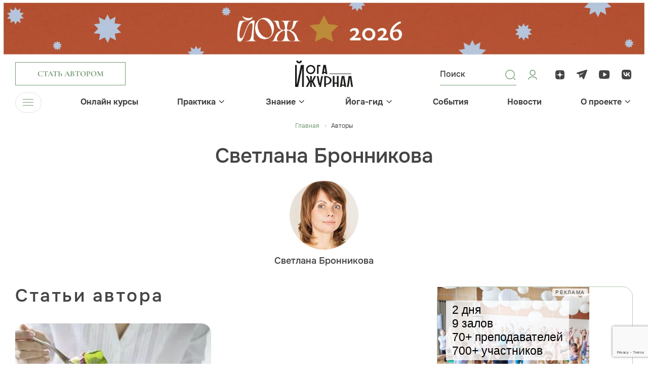

--- FILE ---
content_type: text/html; charset=UTF-8
request_url: https://yogajournal.ru/banner/
body_size: 4670
content:
<html>

<head>
  <meta charset="utf-8">
  <meta name="generator" content="Google Web Designer 1.9.0.0619">
  <meta name="template" content="Banner 3.0.0">
  <meta name="environment" content="gwd-genericad">
  <meta name="viewport" content="width=device-width, initial-scale=1.0">
  <link href="https://s3-eu-west-1.amazonaws.com/assets.standard.co.uk/adops/indybest/dmpu/gwdpage_style.css" rel="stylesheet" data-version="8" data-exports-type="gwd-page">
  <link href="https://s3-eu-west-1.amazonaws.com/assets.standard.co.uk/adops/indybest/dmpu/gwdpagedeck_style.css" rel="stylesheet" data-version="9" data-exports-type="gwd-pagedeck">
  <link href="https://s3-eu-west-1.amazonaws.com/assets.standard.co.uk/adops/indybest/dmpu/gwdimage_style.css" rel="stylesheet" data-version="9" data-exports-type="gwd-image">
  <link href="https://s3-eu-west-1.amazonaws.com/assets.standard.co.uk/adops/indybest/dmpu/gwdtaparea_style.css" rel="stylesheet" data-version="4" data-exports-type="gwd-taparea">
  <link href="https://yogajournal.ru/bitrix/fonts/css2?family=Manrope:wght@300;400;600&amp;display=swap" rel="stylesheet">
  <script src="https://cdnjs.cloudflare.com/ajax/libs/gsap/2.0.1/TweenLite.min.js"></script>
  <script src="https://cdnjs.cloudflare.com/ajax/libs/gsap/2.0.1/TimelineMax.min.js"></script>
  <script src="https://cdnjs.cloudflare.com/ajax/libs/gsap/2.0.1/easing/EasePack.min.js"></script>
  <script src="https://cdnjs.cloudflare.com/ajax/libs/gsap/2.0.1/jquery.gsap.min.js"></script>
  <script src="https://cdnjs.cloudflare.com/ajax/libs/gsap/2.0.1/plugins/CSSPlugin.min.js"></script>
<script type="text/javascript">
	var clickTag = "https://yjconf.ru";
	</script> <!--NEW LINE-->
  <style type="text/css" id="gwd-lightbox-style">
    .gwd-lightbox {
      overflow: hidden;
    }
    p {
      margin: 0px;
    }
    h1 {
      margin: 0px;
    }
    h2 {
      margin: 0px;
    }
    h3 {
      margin: 0px;
      background: rgba(255, 255, 255, 0.8);
      display: inline;
      padding: 5px 5px 5px;
	      font-family: "Manrope",sans-serif;
	  font-weight: 300;
      box-shadow: rgba(255, 255, 255, 0.8) 7px 0px 0px, rgba(255, 255, 255, 0.8) -7px 0px 0px;
      -webkit-box-decoration-break: clone;
      color: rgba(0, 0, 0, 0.6);
    }
  </style>
  <style type="text/css">
    html, body {
      width: 100%;
      height: 100%;
      margin: 0px;
    }
    .gwd-page-container {
      position: relative;
      width: 100%;
      height: 100%;
    }
    .gwd-page-content {
      background-color: transparent;
      transform: perspective(1400px) matrix3d(1, 0, 0, 0, 0, 1, 0, 0, 0, 0, 1, 0, 0, 0, 0, 1);
      transform-style: preserve-3d;
      position: absolute;
    }
    .gwd-page-wrapper {
      background-color: rgb(255, 255, 255);
      position: absolute;
      transform: translateZ(0px);
    }
    .gwd-page-size {
      width: 100%;
      height: 100%;
    }
    .gwd-img-kqoy {
      position: absolute;
      top: 0px;
      width: 749px;
      height: 514px;
      transform-origin: 374.083px 256.825px 0px;
      left: -421px;
    }
    .gwd-canvas-1o53 {
      position: absolute;
      width: 300px;
      left: 0px;
      top: 513px;
      height: 87px;
      transform-origin: 150px 43.5px 0px;
    }
    .gwd-div-17lk {
      width: 300px;
      height: 600px;
    }
    .gwd-div-1i3i {
      width: 300px;
      height: 600px;
    }
    .gwd-p-1mws {
      position: absolute;
      font-size: 23px;
      font-weight: bold;
      color: rgb(0, 0, 0);
       font-family: "Manrope",sans-serif; font-weight: 400;
      left: 16px;
      top: 30px;
    }
    .gwd-img-1upe {
      position: absolute;
        width: 243px;
    height: 121px;
    left: 16px;
    top: 407px;
    }
	 .gwd-img-logo {
    position: absolute;
       width: 70px;
    height: 70px;
    right: 10px;
    top: 522px;
    z-index: 100;
}
    .gwd-img-5zqr {
      position: absolute;
      width: 219px;
      height: 41px;
      left: 16px;
      top: 404px;
    }
    .gwd-img-sak1 {
      position: absolute;
      width: 225px;
      height: 40px;
      left: 16px;
      top: 448px;
    }
	  .gwd-img-sak2 {
		   position: absolute;
      width: 234px;
      height: 40px;
      left: 16px;
      top: 116px;
	  }
    .gwd-img-1rn7 {
      position: absolute;
      width: 83px;
      height: 31px;
      left: 16px;
      top: 547px;
    }
    .gwd-h3-n156 {
      top: 67px;
      font-size: 16px;
    }
    .gwd-h3-rm48 {
      top: 93px;
    }
    p.gwd-p-1mws {
      background: rgba(255, 255, 255, 0.8);
      display: inline;
      padding: 7px 7px 7px;
      box-shadow: rgba(255, 255, 255, 0.6) 8px 0px 0px, rgba(255, 255, 255, 0.6) -8px 0px 0px;
      -webkit-box-decoration-break: clone;
      color: rgb(0, 0, 0);
      font-size: 18px;
    }
    .gwd-img-7ih8 {
      position: absolute;
      top: 0px;
      width: 734px;
      height: 547px;
      transform-origin: 356.362px 273.388px 0px;
      left: -223px;
    }
    .gwd-p-18xr {}
    .gwd-p-1m65 {
      top: 119px;
    }
    .gwd-img-4mve {
      position: absolute;
      top: -1px;
      width: 707px;
      height: 513px;
      transform-origin: 323.5px 256.655px 0px;
      left: -270px;
    }
    .gwd-div-1m7z {
      top: 0px;
      left: 0px;
    }
    .gwd-p-4jvr {
      left: 16px;
      top: 251px;
    }
    .gwd-p-w8dd {
      top: 225px;
    }
    .gwd-p-hdud {
      top: 199px;
    }
    .gwd-h3-bl1p {
      font-size: 23px;
      font-family: "Manrope",sans-serif; font-weight: 400;
      left: 24px;
      top: 27px;
	  	  line-height: 32px;
    }
    .gwd-h3-15gc {
    font-family: "Manrope",sans-serif; font-weight: 400;
      left: 24px;
      top: 27px;
      font-size: 23px;
	  line-height: 32px;
    }
    .gwd-div-v97v {
      top: 0px;
      left: 0px;
    }
    .gwd-div-5gau {
      left: 0px;
      top: 0px;
    }
    .gwd-h3-1l3p {
       font-family: "Manrope",sans-serif;  font-weight: 400;
      font-size: 23px;
      left: 24px;
      top: 27px;
    }
    .gwd-canvas-60x3 {
      position: absolute;
      width: 85px;
      height: 31.5px;
      left: 14px;
      top: 545.5px;
      transform-style: preserve-3d;
    }
    .gwd-h3-nfxz {
      position: absolute;
        font-family: "Manrope",sans-serif;
      font-weight: normal;
      color: rgb(255, 255, 255);
      font-size: 21px;
      left: 16px;
      top: 542px;
    }
    #gwd-the-cta {
      background: rgb(236, 26, 46);
      padding: 5px 10px;
      text-decoration: none;
    }
    #gwd-the-cta:hover {
      color: rgb(236, 26, 46);
      background: rgb(255, 255, 255);
    }
    .gwd-taparea-1xj6 {
      position: absolute;
      left: 1px;
      top: -1px;
      width: 299px;
      height: 600px;
      transform-origin: 149.5px 300px 0px;
    }
	  #nesletterCta h1 {
		  z-index: 999999;
	  }

.markirovka-reklamy {
    z-index: 1000;
    color: #3a3c40;
    position: absolute;
    top: 3px;
    right: 3px;
    pointer-events: none;
/*  line-height: normal;  height: 18px;*/
    -webkit-box-sizing: border-box;
    box-sizing: border-box;
    padding: 2px 6px;
    border-radius: 3px;
    font-size: 10px;
    text-transform: uppercase;
    letter-spacing: .125em;
    background: hsla(0,0%,100%,.8);
	      font-family: "Manrope",sans-serif; 
}
</style>
   <script data-source="https://s3-eu-west-1.amazonaws.com/assets.standard.co.uk/adops/indybest/dmpu/googbase_min.js" data-version="4" data-exports-type="googbase" src="https://s3-eu-west-1.amazonaws.com/assets.standard.co.uk/adops/indybest/dmpu/googbase_min.js"></script><script data-source="https://s3-eu-west-1.amazonaws.com/assets.standard.co.uk/adops/indybest/dmpu/gwd_webcomponents_min.js" data-version="5" data-exports-type="gwd_webcomponents" src="https://s3-eu-west-1.amazonaws.com/assets.standard.co.uk/adops/indybest/dmpu/gwd_webcomponents_min.js"></script>
  <script
  data-source="gwdpage_min.js" data-version="8" data-exports-type="gwd-page" src="https://s3-eu-west-1.amazonaws.com/assets.standard.co.uk/adops/indybest/dmpu/gwdpage_min.js"></script><script data-source="https://s3-eu-west-1.amazonaws.com/assets.standard.co.uk/adops/indybest/dmpu/gwdpagedeck_min.js" data-version="9" data-exports-type="gwd-pagedeck" src="https://s3-eu-west-1.amazonaws.com/assets.standard.co.uk/adops/indybest/dmpu/gwdpagedeck_min.js"></script><script data-source="https://s3-eu-west-1.amazonaws.com/assets.standard.co.uk/adops/indybest/dmpu/gwdgenericad_min.js" data-version="4" data-exports-type="gwd-genericad" src="https://s3-eu-west-1.amazonaws.com/assets.standard.co.uk/adops/indybest/dmpu/gwdgenericad_min.js"></script>
    <script
    data-source="https://s3-eu-west-1.amazonaws.com/assets.standard.co.uk/adops/indybest/dmpu/gwdimage_min.js" data-version="9" data-exports-type="gwd-image" src="https://s3-eu-west-1.amazonaws.com/assets.standard.co.uk/adops/indybest/dmpu/gwdimage_min.js"></script><script data-source="https://s3-eu-west-1.amazonaws.com/assets.standard.co.uk/adops/indybest/dmpu/gwdrectangle_min.js" data-version="3" data-exports-type="gwd-rectangle" src="https://s3-eu-west-1.amazonaws.com/assets.standard.co.uk/adops/indybest/dmpu/gwdrectangle_min.js"></script><script data-source="https://s3-eu-west-1.amazonaws.com/assets.standard.co.uk/adops/indybest/dmpu/gwdtaparea_min.js" data-version="4" data-exports-type="gwd-taparea" src="https://s3-eu-west-1.amazonaws.com/assets.standard.co.uk/adops/indybest/dmpu/gwdtaparea_min.js"></script>
      <script
      type="text/javascript" gwd-events="support" src="https://s3-eu-west-1.amazonaws.com/assets.standard.co.uk/adops/indybest/dmpu/gwd-events-support.1.0.js"></script>
  <script type="text/javascript" gwd-events="handlers">
          gwd.auto_Gwd_taparea_1Action = function(event) {
           
            gwd.actions.gwdGenericad.exit('gwd-ad', 'https://yjconf.ru/', true);
          };
          gwd.auto_Gwd_the_ctaClick = function(event) {
   
            gwd.actions.gwdGenericad.exit('gwd-ad', 'https://yjconf.ru/', true);
          };
        </script> 
        <script type="text/javascript" gwd-events="registration">
            gwd.actions.events.registerEventHandlers = function(event) {
            gwd.actions.events.addHandler('gwd-taparea_1', 'action', gwd.auto_Gwd_taparea_1Action, false);
            gwd.actions.events.addHandler('gwd-the-cta', 'click', gwd.auto_Gwd_the_ctaClick, false);
          };
          gwd.actions.events.deregisterEventHandlers = function(event) {
            gwd.actions.events.removeHandler('gwd-taparea_1', 'action', gwd.auto_Gwd_taparea_1Action, false);
            gwd.actions.events.removeHandler('gwd-the-cta', 'click', gwd.auto_Gwd_the_ctaClick, false);
          };
          document.addEventListener("DOMContentLoaded", gwd.actions.events.registerEventHandlers);
          document.addEventListener("unload", gwd.actions.events.deregisterEventHandlers);
        </script>
</head>

<body>
  <gwd-genericad id="gwd-ad" onclick="javascript:window.open(window.clickTag)" style="cursor:pointer">
    <div is="gwd-pagedeck" class="gwd-page-container" id="pagedeck">
      <div is="gwd-page" id="page1" class="gwd-page-wrapper gwd-page-size gwd-lightbox gwd-div-1i3i" data-gwd-width="300px" data-gwd-height="600px">
        <div class="gwd-page-content gwd-page-size gwd-div-17lk">
		   <span class="markirovka-reklamy">Реклама</span>
          <div id="frame-1" class="gwd-div-5gau">
            <img is="gwd-image" source="/banner/01.jpg" id="gwd-image_1" class="gwd-img-kqoy">
            <h3 class="gwd-p-1mws gwd-h3-1l3p">2 дня <br>9 залов<br>70+ преподавателей<br>700+ участников</h3>
          </div>
          <div id="frame-2" class="gwd-div-1m7z">
            <img is="gwd-image" source="/banner/02.jpg" id="gwd-image_6" class="gwd-img-7ih8 gwd-gen-1acugwdanimation">
            <h3 class="gwd-p-1mws gwd-h3-bl1p">В крупнейшем<br>йога-центре Москвы</h3>
          </div>
			<div id="frame-4" class="gwd-div-v97v">
            <img is="gwd-image" source="/banner/03.jpg" id="gwd-image_8" class="gwd-img-4mve">
            <h3 class="gwd-p-1mws gwd-h3-15gc">Более 40 различных<br>видов практик<br>лекций и медитаций</h3>
          </div>
          <div id="frame-3" class="gwd-div-v97v">
            <img is="gwd-image" source="/banner/04.jpg" id="gwd-image_7" class="gwd-img-4mve">
            <h3 class="gwd-p-1mws gwd-h3-15gc">музыкальный концерт<br>йога-базар<br>фуд-корт</h3>
          </div>
          <canvas is="gwd-rectangle" width="300" height="87" class="gwd-canvas-1o53" x-off="0" y-off="0" stroke-width="1" stroke-color="[0,0,0,1]" fill-color="[0.1568627450980392,0.11764705882352941,0.11764705882352941,1]" tl-radius="0" tr-radius="0" bl-radius="0"
          br-radius="0" stroke-style="Solid"></canvas>
          <div id="nesletterCta">
            <!-- <img is="gwd-image" source="/00-0.png" id="gwd-image_2" class="gwd-img-1upe gw-img-n">-->
            <img is="gwd-image" source="/banner/new.png" id="gwd-image_2" class="gwd-img-1upe gw-img-n" style="z-index: 20;">
         <!--   <img is="gwd-image" source="/001.png" id="gwd-image_3" class="gwd-img-5zqr gw-img-n" style="z-index: 20;">
            <img is="gwd-image" source="/33003.png" id="gwd-image_4" class="gwd-img-sak1 gw-img-n" style="z-index: 20;">-->
			<!--<img is="gwd-image" source="https://s3-eu-west-1.amazonaws.com/assets.standard.co.uk/adops/indybest/dmpu/assets/Untitled-1_06-3.png" id="gwd-image_5" class="gwd-img-sak2 gw-img-n">-->
            <img is="gwd-image" source="/banner/777.png" id="gwd-image_9" class="gwd-img-logo">
         </div>
          <gwd-taparea id="gwd-taparea_1" class="gwd-taparea-1xj6" data-gwd-name="tapClick"></gwd-taparea>
			
          <a href="https://yjconf.ru/product/26conf/" id="gwd-the-cta" class="gwd-h3-nfxz">Купить билет</a>
        </div>
      </div>
    </div>
  </gwd-genericad>
  <script type="text/javascript" id="gwd-init-code">
    (function() {
      var gwdAd = document.getElementById('gwd-ad');

      /**
       * Handles the DOMContentLoaded event. The DOMContentLoaded event is
       * fired when the document has been completely loaded and parsed.
       */
      function handleDomContentLoaded(event) {

      }

      /**
       * Handles the WebComponentsReady event. This event is fired when all
       * custom elements have been registered and upgraded.
       */
      function handleWebComponentsReady(event) {
        // Start the Ad lifecycle.
        setTimeout(function() {
          gwdAd.initAd();
        }, 0);
      }

      /**
       * Handles the event that is dispatched after the Ad has been
       * initialized and before the default page of the Ad is shown.
       */
      function handleAdInitialized(event) {}

      window.addEventListener('DOMContentLoaded',
        handleDomContentLoaded, false);
      window.addEventListener('WebComponentsReady',
        handleWebComponentsReady, false);
      window.addEventListener('adinitialized',
        handleAdInitialized, false);
    })();
  </script>
  <script>
    var tl = new TimelineMax({
      repeat: -1,
      paused: true
    }).timeScale(1.4);
    var tlStart = new TimelineMax({
      repeat: 0,
      onComplete: function() {
        tl.play()
      }
    })
	var scaleImages = 1.2;
     tlStart
      .set('#frame-2 img', {autoAlpha: 0})
      .set('#frame-3 img', {autoAlpha: 0})
	  .set('#frame-4 img', {autoAlpha: 0})
      .set('#frame-1 h3', {autoAlpha: 0})
      .set('#frame-2 h3', {autoAlpha: 0})
      .set('#frame-3 h3', {autoAlpha: 0})
	  .set('#frame-4 h3', {autoAlpha: 0})
      .fromTo('#frame-1 img', 1, {autoAlpha: 0,x: 250}, {autoAlpha: 1,x: 250});

    tl
//set everything to trasparent
      .set('#frame-1 img', {autoAlpha: 1,x: 250})
      .set('#frame-2 img', {autoAlpha: 0,x: -180})
      .set('#frame-3 img', {autoAlpha: 0,x: -20})
	  .set('#frame-4 img', {autoAlpha: 0,x: -50})
      .set('#frame-1 h3', {autoAlpha: 0})
      .set('#frame-2 h3', {autoAlpha: 0})
      .set('#frame-3 h3', {autoAlpha: 0})
	  
	//frame 1	  
	.to('#frame-1 img', 1, {autoAlpha: 1}, 0)
	.to('#frame-1 img', 8, {scale: scaleImages,x: 250,ease: Power2.easeOut}, 0)
	.to('#frame-1 h3', 1, {autoAlpha: 1},0.5)
	.to('#frame-1 h3', 1, {autoAlpha: 0}, 4.5)

	 //frame 2
	.to('#frame-2 img', 1, {autoAlpha: 1}, 5.5)
	.to('#frame-2 img', 8, {scale: scaleImages,x: -180,ease: Power2.easeOut}, 5.5)
	.to('#frame-2 h3', 1, {autoAlpha: 1}, 6)
	.to('#frame-2 h3', 1, {autoAlpha: 0}, 10)
	
	
	//frame 3
	.to('#frame-4 img', 1, {autoAlpha: 1}, 10.5)
	.to('#frame-4 img', 8, {scale: scaleImages,x: -50,ease: Power2.easeOut}, 10.5)
	.to('#frame-4 h3', 1, {autoAlpha: 1}, 11)
	.to('#frame-4 h3', 1, {autoAlpha: 0}, 15)
	.set('#frame-1 img', {autoAlpha: 1,x: 250, scale: 1})

	// frame 4
	.to('#frame-3 img', 1, {autoAlpha: 1}, 15.5)
	.set('#frame-2 img', {autoAlpha: 0,x: -50})
	.set('#frame-4 img', {autoAlpha: 0,x: -50})
	.to('#frame-3 img', 8, {scale: scaleImages,x: -20,ease: Power2.easeOut}, 15.5)
	.to('#frame-3 h3', 1, {autoAlpha: 1}, 16)
	.to('#frame-3 h3', 1, {autoAlpha: 0}, 20)
	.to('#frame-3 img', 1, {autoAlpha: 0}, 20.5)
	//.addPause(16.5)
	
	.addCallback(function(){tl.restart()}, 21.4)
	;
	
	
	  
	//.to('#frame-3 img', 1, {autoAlpha: 0}, 19.5)
	//.to('#frame-1 img', 1, {autoAlpha: 1,x: 80}, '-=0.5');
  </script>
</body>

</html>

--- FILE ---
content_type: text/html; charset=UTF-8
request_url: https://yogajournal.ru/banner/
body_size: 4670
content:
<html>

<head>
  <meta charset="utf-8">
  <meta name="generator" content="Google Web Designer 1.9.0.0619">
  <meta name="template" content="Banner 3.0.0">
  <meta name="environment" content="gwd-genericad">
  <meta name="viewport" content="width=device-width, initial-scale=1.0">
  <link href="https://s3-eu-west-1.amazonaws.com/assets.standard.co.uk/adops/indybest/dmpu/gwdpage_style.css" rel="stylesheet" data-version="8" data-exports-type="gwd-page">
  <link href="https://s3-eu-west-1.amazonaws.com/assets.standard.co.uk/adops/indybest/dmpu/gwdpagedeck_style.css" rel="stylesheet" data-version="9" data-exports-type="gwd-pagedeck">
  <link href="https://s3-eu-west-1.amazonaws.com/assets.standard.co.uk/adops/indybest/dmpu/gwdimage_style.css" rel="stylesheet" data-version="9" data-exports-type="gwd-image">
  <link href="https://s3-eu-west-1.amazonaws.com/assets.standard.co.uk/adops/indybest/dmpu/gwdtaparea_style.css" rel="stylesheet" data-version="4" data-exports-type="gwd-taparea">
  <link href="https://yogajournal.ru/bitrix/fonts/css2?family=Manrope:wght@300;400;600&amp;display=swap" rel="stylesheet">
  <script src="https://cdnjs.cloudflare.com/ajax/libs/gsap/2.0.1/TweenLite.min.js"></script>
  <script src="https://cdnjs.cloudflare.com/ajax/libs/gsap/2.0.1/TimelineMax.min.js"></script>
  <script src="https://cdnjs.cloudflare.com/ajax/libs/gsap/2.0.1/easing/EasePack.min.js"></script>
  <script src="https://cdnjs.cloudflare.com/ajax/libs/gsap/2.0.1/jquery.gsap.min.js"></script>
  <script src="https://cdnjs.cloudflare.com/ajax/libs/gsap/2.0.1/plugins/CSSPlugin.min.js"></script>
<script type="text/javascript">
	var clickTag = "https://yjconf.ru";
	</script> <!--NEW LINE-->
  <style type="text/css" id="gwd-lightbox-style">
    .gwd-lightbox {
      overflow: hidden;
    }
    p {
      margin: 0px;
    }
    h1 {
      margin: 0px;
    }
    h2 {
      margin: 0px;
    }
    h3 {
      margin: 0px;
      background: rgba(255, 255, 255, 0.8);
      display: inline;
      padding: 5px 5px 5px;
	      font-family: "Manrope",sans-serif;
	  font-weight: 300;
      box-shadow: rgba(255, 255, 255, 0.8) 7px 0px 0px, rgba(255, 255, 255, 0.8) -7px 0px 0px;
      -webkit-box-decoration-break: clone;
      color: rgba(0, 0, 0, 0.6);
    }
  </style>
  <style type="text/css">
    html, body {
      width: 100%;
      height: 100%;
      margin: 0px;
    }
    .gwd-page-container {
      position: relative;
      width: 100%;
      height: 100%;
    }
    .gwd-page-content {
      background-color: transparent;
      transform: perspective(1400px) matrix3d(1, 0, 0, 0, 0, 1, 0, 0, 0, 0, 1, 0, 0, 0, 0, 1);
      transform-style: preserve-3d;
      position: absolute;
    }
    .gwd-page-wrapper {
      background-color: rgb(255, 255, 255);
      position: absolute;
      transform: translateZ(0px);
    }
    .gwd-page-size {
      width: 100%;
      height: 100%;
    }
    .gwd-img-kqoy {
      position: absolute;
      top: 0px;
      width: 749px;
      height: 514px;
      transform-origin: 374.083px 256.825px 0px;
      left: -421px;
    }
    .gwd-canvas-1o53 {
      position: absolute;
      width: 300px;
      left: 0px;
      top: 513px;
      height: 87px;
      transform-origin: 150px 43.5px 0px;
    }
    .gwd-div-17lk {
      width: 300px;
      height: 600px;
    }
    .gwd-div-1i3i {
      width: 300px;
      height: 600px;
    }
    .gwd-p-1mws {
      position: absolute;
      font-size: 23px;
      font-weight: bold;
      color: rgb(0, 0, 0);
       font-family: "Manrope",sans-serif; font-weight: 400;
      left: 16px;
      top: 30px;
    }
    .gwd-img-1upe {
      position: absolute;
        width: 243px;
    height: 121px;
    left: 16px;
    top: 407px;
    }
	 .gwd-img-logo {
    position: absolute;
       width: 70px;
    height: 70px;
    right: 10px;
    top: 522px;
    z-index: 100;
}
    .gwd-img-5zqr {
      position: absolute;
      width: 219px;
      height: 41px;
      left: 16px;
      top: 404px;
    }
    .gwd-img-sak1 {
      position: absolute;
      width: 225px;
      height: 40px;
      left: 16px;
      top: 448px;
    }
	  .gwd-img-sak2 {
		   position: absolute;
      width: 234px;
      height: 40px;
      left: 16px;
      top: 116px;
	  }
    .gwd-img-1rn7 {
      position: absolute;
      width: 83px;
      height: 31px;
      left: 16px;
      top: 547px;
    }
    .gwd-h3-n156 {
      top: 67px;
      font-size: 16px;
    }
    .gwd-h3-rm48 {
      top: 93px;
    }
    p.gwd-p-1mws {
      background: rgba(255, 255, 255, 0.8);
      display: inline;
      padding: 7px 7px 7px;
      box-shadow: rgba(255, 255, 255, 0.6) 8px 0px 0px, rgba(255, 255, 255, 0.6) -8px 0px 0px;
      -webkit-box-decoration-break: clone;
      color: rgb(0, 0, 0);
      font-size: 18px;
    }
    .gwd-img-7ih8 {
      position: absolute;
      top: 0px;
      width: 734px;
      height: 547px;
      transform-origin: 356.362px 273.388px 0px;
      left: -223px;
    }
    .gwd-p-18xr {}
    .gwd-p-1m65 {
      top: 119px;
    }
    .gwd-img-4mve {
      position: absolute;
      top: -1px;
      width: 707px;
      height: 513px;
      transform-origin: 323.5px 256.655px 0px;
      left: -270px;
    }
    .gwd-div-1m7z {
      top: 0px;
      left: 0px;
    }
    .gwd-p-4jvr {
      left: 16px;
      top: 251px;
    }
    .gwd-p-w8dd {
      top: 225px;
    }
    .gwd-p-hdud {
      top: 199px;
    }
    .gwd-h3-bl1p {
      font-size: 23px;
      font-family: "Manrope",sans-serif; font-weight: 400;
      left: 24px;
      top: 27px;
	  	  line-height: 32px;
    }
    .gwd-h3-15gc {
    font-family: "Manrope",sans-serif; font-weight: 400;
      left: 24px;
      top: 27px;
      font-size: 23px;
	  line-height: 32px;
    }
    .gwd-div-v97v {
      top: 0px;
      left: 0px;
    }
    .gwd-div-5gau {
      left: 0px;
      top: 0px;
    }
    .gwd-h3-1l3p {
       font-family: "Manrope",sans-serif;  font-weight: 400;
      font-size: 23px;
      left: 24px;
      top: 27px;
    }
    .gwd-canvas-60x3 {
      position: absolute;
      width: 85px;
      height: 31.5px;
      left: 14px;
      top: 545.5px;
      transform-style: preserve-3d;
    }
    .gwd-h3-nfxz {
      position: absolute;
        font-family: "Manrope",sans-serif;
      font-weight: normal;
      color: rgb(255, 255, 255);
      font-size: 21px;
      left: 16px;
      top: 542px;
    }
    #gwd-the-cta {
      background: rgb(236, 26, 46);
      padding: 5px 10px;
      text-decoration: none;
    }
    #gwd-the-cta:hover {
      color: rgb(236, 26, 46);
      background: rgb(255, 255, 255);
    }
    .gwd-taparea-1xj6 {
      position: absolute;
      left: 1px;
      top: -1px;
      width: 299px;
      height: 600px;
      transform-origin: 149.5px 300px 0px;
    }
	  #nesletterCta h1 {
		  z-index: 999999;
	  }

.markirovka-reklamy {
    z-index: 1000;
    color: #3a3c40;
    position: absolute;
    top: 3px;
    right: 3px;
    pointer-events: none;
/*  line-height: normal;  height: 18px;*/
    -webkit-box-sizing: border-box;
    box-sizing: border-box;
    padding: 2px 6px;
    border-radius: 3px;
    font-size: 10px;
    text-transform: uppercase;
    letter-spacing: .125em;
    background: hsla(0,0%,100%,.8);
	      font-family: "Manrope",sans-serif; 
}
</style>
   <script data-source="https://s3-eu-west-1.amazonaws.com/assets.standard.co.uk/adops/indybest/dmpu/googbase_min.js" data-version="4" data-exports-type="googbase" src="https://s3-eu-west-1.amazonaws.com/assets.standard.co.uk/adops/indybest/dmpu/googbase_min.js"></script><script data-source="https://s3-eu-west-1.amazonaws.com/assets.standard.co.uk/adops/indybest/dmpu/gwd_webcomponents_min.js" data-version="5" data-exports-type="gwd_webcomponents" src="https://s3-eu-west-1.amazonaws.com/assets.standard.co.uk/adops/indybest/dmpu/gwd_webcomponents_min.js"></script>
  <script
  data-source="gwdpage_min.js" data-version="8" data-exports-type="gwd-page" src="https://s3-eu-west-1.amazonaws.com/assets.standard.co.uk/adops/indybest/dmpu/gwdpage_min.js"></script><script data-source="https://s3-eu-west-1.amazonaws.com/assets.standard.co.uk/adops/indybest/dmpu/gwdpagedeck_min.js" data-version="9" data-exports-type="gwd-pagedeck" src="https://s3-eu-west-1.amazonaws.com/assets.standard.co.uk/adops/indybest/dmpu/gwdpagedeck_min.js"></script><script data-source="https://s3-eu-west-1.amazonaws.com/assets.standard.co.uk/adops/indybest/dmpu/gwdgenericad_min.js" data-version="4" data-exports-type="gwd-genericad" src="https://s3-eu-west-1.amazonaws.com/assets.standard.co.uk/adops/indybest/dmpu/gwdgenericad_min.js"></script>
    <script
    data-source="https://s3-eu-west-1.amazonaws.com/assets.standard.co.uk/adops/indybest/dmpu/gwdimage_min.js" data-version="9" data-exports-type="gwd-image" src="https://s3-eu-west-1.amazonaws.com/assets.standard.co.uk/adops/indybest/dmpu/gwdimage_min.js"></script><script data-source="https://s3-eu-west-1.amazonaws.com/assets.standard.co.uk/adops/indybest/dmpu/gwdrectangle_min.js" data-version="3" data-exports-type="gwd-rectangle" src="https://s3-eu-west-1.amazonaws.com/assets.standard.co.uk/adops/indybest/dmpu/gwdrectangle_min.js"></script><script data-source="https://s3-eu-west-1.amazonaws.com/assets.standard.co.uk/adops/indybest/dmpu/gwdtaparea_min.js" data-version="4" data-exports-type="gwd-taparea" src="https://s3-eu-west-1.amazonaws.com/assets.standard.co.uk/adops/indybest/dmpu/gwdtaparea_min.js"></script>
      <script
      type="text/javascript" gwd-events="support" src="https://s3-eu-west-1.amazonaws.com/assets.standard.co.uk/adops/indybest/dmpu/gwd-events-support.1.0.js"></script>
  <script type="text/javascript" gwd-events="handlers">
          gwd.auto_Gwd_taparea_1Action = function(event) {
           
            gwd.actions.gwdGenericad.exit('gwd-ad', 'https://yjconf.ru/', true);
          };
          gwd.auto_Gwd_the_ctaClick = function(event) {
   
            gwd.actions.gwdGenericad.exit('gwd-ad', 'https://yjconf.ru/', true);
          };
        </script> 
        <script type="text/javascript" gwd-events="registration">
            gwd.actions.events.registerEventHandlers = function(event) {
            gwd.actions.events.addHandler('gwd-taparea_1', 'action', gwd.auto_Gwd_taparea_1Action, false);
            gwd.actions.events.addHandler('gwd-the-cta', 'click', gwd.auto_Gwd_the_ctaClick, false);
          };
          gwd.actions.events.deregisterEventHandlers = function(event) {
            gwd.actions.events.removeHandler('gwd-taparea_1', 'action', gwd.auto_Gwd_taparea_1Action, false);
            gwd.actions.events.removeHandler('gwd-the-cta', 'click', gwd.auto_Gwd_the_ctaClick, false);
          };
          document.addEventListener("DOMContentLoaded", gwd.actions.events.registerEventHandlers);
          document.addEventListener("unload", gwd.actions.events.deregisterEventHandlers);
        </script>
</head>

<body>
  <gwd-genericad id="gwd-ad" onclick="javascript:window.open(window.clickTag)" style="cursor:pointer">
    <div is="gwd-pagedeck" class="gwd-page-container" id="pagedeck">
      <div is="gwd-page" id="page1" class="gwd-page-wrapper gwd-page-size gwd-lightbox gwd-div-1i3i" data-gwd-width="300px" data-gwd-height="600px">
        <div class="gwd-page-content gwd-page-size gwd-div-17lk">
		   <span class="markirovka-reklamy">Реклама</span>
          <div id="frame-1" class="gwd-div-5gau">
            <img is="gwd-image" source="/banner/01.jpg" id="gwd-image_1" class="gwd-img-kqoy">
            <h3 class="gwd-p-1mws gwd-h3-1l3p">2 дня <br>9 залов<br>70+ преподавателей<br>700+ участников</h3>
          </div>
          <div id="frame-2" class="gwd-div-1m7z">
            <img is="gwd-image" source="/banner/02.jpg" id="gwd-image_6" class="gwd-img-7ih8 gwd-gen-1acugwdanimation">
            <h3 class="gwd-p-1mws gwd-h3-bl1p">В крупнейшем<br>йога-центре Москвы</h3>
          </div>
			<div id="frame-4" class="gwd-div-v97v">
            <img is="gwd-image" source="/banner/03.jpg" id="gwd-image_8" class="gwd-img-4mve">
            <h3 class="gwd-p-1mws gwd-h3-15gc">Более 40 различных<br>видов практик<br>лекций и медитаций</h3>
          </div>
          <div id="frame-3" class="gwd-div-v97v">
            <img is="gwd-image" source="/banner/04.jpg" id="gwd-image_7" class="gwd-img-4mve">
            <h3 class="gwd-p-1mws gwd-h3-15gc">музыкальный концерт<br>йога-базар<br>фуд-корт</h3>
          </div>
          <canvas is="gwd-rectangle" width="300" height="87" class="gwd-canvas-1o53" x-off="0" y-off="0" stroke-width="1" stroke-color="[0,0,0,1]" fill-color="[0.1568627450980392,0.11764705882352941,0.11764705882352941,1]" tl-radius="0" tr-radius="0" bl-radius="0"
          br-radius="0" stroke-style="Solid"></canvas>
          <div id="nesletterCta">
            <!-- <img is="gwd-image" source="/00-0.png" id="gwd-image_2" class="gwd-img-1upe gw-img-n">-->
            <img is="gwd-image" source="/banner/new.png" id="gwd-image_2" class="gwd-img-1upe gw-img-n" style="z-index: 20;">
         <!--   <img is="gwd-image" source="/001.png" id="gwd-image_3" class="gwd-img-5zqr gw-img-n" style="z-index: 20;">
            <img is="gwd-image" source="/33003.png" id="gwd-image_4" class="gwd-img-sak1 gw-img-n" style="z-index: 20;">-->
			<!--<img is="gwd-image" source="https://s3-eu-west-1.amazonaws.com/assets.standard.co.uk/adops/indybest/dmpu/assets/Untitled-1_06-3.png" id="gwd-image_5" class="gwd-img-sak2 gw-img-n">-->
            <img is="gwd-image" source="/banner/777.png" id="gwd-image_9" class="gwd-img-logo">
         </div>
          <gwd-taparea id="gwd-taparea_1" class="gwd-taparea-1xj6" data-gwd-name="tapClick"></gwd-taparea>
			
          <a href="https://yjconf.ru/product/26conf/" id="gwd-the-cta" class="gwd-h3-nfxz">Купить билет</a>
        </div>
      </div>
    </div>
  </gwd-genericad>
  <script type="text/javascript" id="gwd-init-code">
    (function() {
      var gwdAd = document.getElementById('gwd-ad');

      /**
       * Handles the DOMContentLoaded event. The DOMContentLoaded event is
       * fired when the document has been completely loaded and parsed.
       */
      function handleDomContentLoaded(event) {

      }

      /**
       * Handles the WebComponentsReady event. This event is fired when all
       * custom elements have been registered and upgraded.
       */
      function handleWebComponentsReady(event) {
        // Start the Ad lifecycle.
        setTimeout(function() {
          gwdAd.initAd();
        }, 0);
      }

      /**
       * Handles the event that is dispatched after the Ad has been
       * initialized and before the default page of the Ad is shown.
       */
      function handleAdInitialized(event) {}

      window.addEventListener('DOMContentLoaded',
        handleDomContentLoaded, false);
      window.addEventListener('WebComponentsReady',
        handleWebComponentsReady, false);
      window.addEventListener('adinitialized',
        handleAdInitialized, false);
    })();
  </script>
  <script>
    var tl = new TimelineMax({
      repeat: -1,
      paused: true
    }).timeScale(1.4);
    var tlStart = new TimelineMax({
      repeat: 0,
      onComplete: function() {
        tl.play()
      }
    })
	var scaleImages = 1.2;
     tlStart
      .set('#frame-2 img', {autoAlpha: 0})
      .set('#frame-3 img', {autoAlpha: 0})
	  .set('#frame-4 img', {autoAlpha: 0})
      .set('#frame-1 h3', {autoAlpha: 0})
      .set('#frame-2 h3', {autoAlpha: 0})
      .set('#frame-3 h3', {autoAlpha: 0})
	  .set('#frame-4 h3', {autoAlpha: 0})
      .fromTo('#frame-1 img', 1, {autoAlpha: 0,x: 250}, {autoAlpha: 1,x: 250});

    tl
//set everything to trasparent
      .set('#frame-1 img', {autoAlpha: 1,x: 250})
      .set('#frame-2 img', {autoAlpha: 0,x: -180})
      .set('#frame-3 img', {autoAlpha: 0,x: -20})
	  .set('#frame-4 img', {autoAlpha: 0,x: -50})
      .set('#frame-1 h3', {autoAlpha: 0})
      .set('#frame-2 h3', {autoAlpha: 0})
      .set('#frame-3 h3', {autoAlpha: 0})
	  
	//frame 1	  
	.to('#frame-1 img', 1, {autoAlpha: 1}, 0)
	.to('#frame-1 img', 8, {scale: scaleImages,x: 250,ease: Power2.easeOut}, 0)
	.to('#frame-1 h3', 1, {autoAlpha: 1},0.5)
	.to('#frame-1 h3', 1, {autoAlpha: 0}, 4.5)

	 //frame 2
	.to('#frame-2 img', 1, {autoAlpha: 1}, 5.5)
	.to('#frame-2 img', 8, {scale: scaleImages,x: -180,ease: Power2.easeOut}, 5.5)
	.to('#frame-2 h3', 1, {autoAlpha: 1}, 6)
	.to('#frame-2 h3', 1, {autoAlpha: 0}, 10)
	
	
	//frame 3
	.to('#frame-4 img', 1, {autoAlpha: 1}, 10.5)
	.to('#frame-4 img', 8, {scale: scaleImages,x: -50,ease: Power2.easeOut}, 10.5)
	.to('#frame-4 h3', 1, {autoAlpha: 1}, 11)
	.to('#frame-4 h3', 1, {autoAlpha: 0}, 15)
	.set('#frame-1 img', {autoAlpha: 1,x: 250, scale: 1})

	// frame 4
	.to('#frame-3 img', 1, {autoAlpha: 1}, 15.5)
	.set('#frame-2 img', {autoAlpha: 0,x: -50})
	.set('#frame-4 img', {autoAlpha: 0,x: -50})
	.to('#frame-3 img', 8, {scale: scaleImages,x: -20,ease: Power2.easeOut}, 15.5)
	.to('#frame-3 h3', 1, {autoAlpha: 1}, 16)
	.to('#frame-3 h3', 1, {autoAlpha: 0}, 20)
	.to('#frame-3 img', 1, {autoAlpha: 0}, 20.5)
	//.addPause(16.5)
	
	.addCallback(function(){tl.restart()}, 21.4)
	;
	
	
	  
	//.to('#frame-3 img', 1, {autoAlpha: 0}, 19.5)
	//.to('#frame-1 img', 1, {autoAlpha: 1,x: 80}, '-=0.5');
  </script>
</body>

</html>

--- FILE ---
content_type: text/html; charset=utf-8
request_url: https://www.google.com/recaptcha/api2/anchor?ar=1&k=6Lds1FMpAAAAAGmnbNLNMIQin_IfnxtWNXY5Fvi_&co=aHR0cHM6Ly95b2dham91cm5hbC5ydTo0NDM.&hl=en&v=7gg7H51Q-naNfhmCP3_R47ho&size=invisible&anchor-ms=20000&execute-ms=30000&cb=xeumg93k3yct
body_size: 48156
content:
<!DOCTYPE HTML><html dir="ltr" lang="en"><head><meta http-equiv="Content-Type" content="text/html; charset=UTF-8">
<meta http-equiv="X-UA-Compatible" content="IE=edge">
<title>reCAPTCHA</title>
<style type="text/css">
/* cyrillic-ext */
@font-face {
  font-family: 'Roboto';
  font-style: normal;
  font-weight: 400;
  font-stretch: 100%;
  src: url(//fonts.gstatic.com/s/roboto/v48/KFO7CnqEu92Fr1ME7kSn66aGLdTylUAMa3GUBHMdazTgWw.woff2) format('woff2');
  unicode-range: U+0460-052F, U+1C80-1C8A, U+20B4, U+2DE0-2DFF, U+A640-A69F, U+FE2E-FE2F;
}
/* cyrillic */
@font-face {
  font-family: 'Roboto';
  font-style: normal;
  font-weight: 400;
  font-stretch: 100%;
  src: url(//fonts.gstatic.com/s/roboto/v48/KFO7CnqEu92Fr1ME7kSn66aGLdTylUAMa3iUBHMdazTgWw.woff2) format('woff2');
  unicode-range: U+0301, U+0400-045F, U+0490-0491, U+04B0-04B1, U+2116;
}
/* greek-ext */
@font-face {
  font-family: 'Roboto';
  font-style: normal;
  font-weight: 400;
  font-stretch: 100%;
  src: url(//fonts.gstatic.com/s/roboto/v48/KFO7CnqEu92Fr1ME7kSn66aGLdTylUAMa3CUBHMdazTgWw.woff2) format('woff2');
  unicode-range: U+1F00-1FFF;
}
/* greek */
@font-face {
  font-family: 'Roboto';
  font-style: normal;
  font-weight: 400;
  font-stretch: 100%;
  src: url(//fonts.gstatic.com/s/roboto/v48/KFO7CnqEu92Fr1ME7kSn66aGLdTylUAMa3-UBHMdazTgWw.woff2) format('woff2');
  unicode-range: U+0370-0377, U+037A-037F, U+0384-038A, U+038C, U+038E-03A1, U+03A3-03FF;
}
/* math */
@font-face {
  font-family: 'Roboto';
  font-style: normal;
  font-weight: 400;
  font-stretch: 100%;
  src: url(//fonts.gstatic.com/s/roboto/v48/KFO7CnqEu92Fr1ME7kSn66aGLdTylUAMawCUBHMdazTgWw.woff2) format('woff2');
  unicode-range: U+0302-0303, U+0305, U+0307-0308, U+0310, U+0312, U+0315, U+031A, U+0326-0327, U+032C, U+032F-0330, U+0332-0333, U+0338, U+033A, U+0346, U+034D, U+0391-03A1, U+03A3-03A9, U+03B1-03C9, U+03D1, U+03D5-03D6, U+03F0-03F1, U+03F4-03F5, U+2016-2017, U+2034-2038, U+203C, U+2040, U+2043, U+2047, U+2050, U+2057, U+205F, U+2070-2071, U+2074-208E, U+2090-209C, U+20D0-20DC, U+20E1, U+20E5-20EF, U+2100-2112, U+2114-2115, U+2117-2121, U+2123-214F, U+2190, U+2192, U+2194-21AE, U+21B0-21E5, U+21F1-21F2, U+21F4-2211, U+2213-2214, U+2216-22FF, U+2308-230B, U+2310, U+2319, U+231C-2321, U+2336-237A, U+237C, U+2395, U+239B-23B7, U+23D0, U+23DC-23E1, U+2474-2475, U+25AF, U+25B3, U+25B7, U+25BD, U+25C1, U+25CA, U+25CC, U+25FB, U+266D-266F, U+27C0-27FF, U+2900-2AFF, U+2B0E-2B11, U+2B30-2B4C, U+2BFE, U+3030, U+FF5B, U+FF5D, U+1D400-1D7FF, U+1EE00-1EEFF;
}
/* symbols */
@font-face {
  font-family: 'Roboto';
  font-style: normal;
  font-weight: 400;
  font-stretch: 100%;
  src: url(//fonts.gstatic.com/s/roboto/v48/KFO7CnqEu92Fr1ME7kSn66aGLdTylUAMaxKUBHMdazTgWw.woff2) format('woff2');
  unicode-range: U+0001-000C, U+000E-001F, U+007F-009F, U+20DD-20E0, U+20E2-20E4, U+2150-218F, U+2190, U+2192, U+2194-2199, U+21AF, U+21E6-21F0, U+21F3, U+2218-2219, U+2299, U+22C4-22C6, U+2300-243F, U+2440-244A, U+2460-24FF, U+25A0-27BF, U+2800-28FF, U+2921-2922, U+2981, U+29BF, U+29EB, U+2B00-2BFF, U+4DC0-4DFF, U+FFF9-FFFB, U+10140-1018E, U+10190-1019C, U+101A0, U+101D0-101FD, U+102E0-102FB, U+10E60-10E7E, U+1D2C0-1D2D3, U+1D2E0-1D37F, U+1F000-1F0FF, U+1F100-1F1AD, U+1F1E6-1F1FF, U+1F30D-1F30F, U+1F315, U+1F31C, U+1F31E, U+1F320-1F32C, U+1F336, U+1F378, U+1F37D, U+1F382, U+1F393-1F39F, U+1F3A7-1F3A8, U+1F3AC-1F3AF, U+1F3C2, U+1F3C4-1F3C6, U+1F3CA-1F3CE, U+1F3D4-1F3E0, U+1F3ED, U+1F3F1-1F3F3, U+1F3F5-1F3F7, U+1F408, U+1F415, U+1F41F, U+1F426, U+1F43F, U+1F441-1F442, U+1F444, U+1F446-1F449, U+1F44C-1F44E, U+1F453, U+1F46A, U+1F47D, U+1F4A3, U+1F4B0, U+1F4B3, U+1F4B9, U+1F4BB, U+1F4BF, U+1F4C8-1F4CB, U+1F4D6, U+1F4DA, U+1F4DF, U+1F4E3-1F4E6, U+1F4EA-1F4ED, U+1F4F7, U+1F4F9-1F4FB, U+1F4FD-1F4FE, U+1F503, U+1F507-1F50B, U+1F50D, U+1F512-1F513, U+1F53E-1F54A, U+1F54F-1F5FA, U+1F610, U+1F650-1F67F, U+1F687, U+1F68D, U+1F691, U+1F694, U+1F698, U+1F6AD, U+1F6B2, U+1F6B9-1F6BA, U+1F6BC, U+1F6C6-1F6CF, U+1F6D3-1F6D7, U+1F6E0-1F6EA, U+1F6F0-1F6F3, U+1F6F7-1F6FC, U+1F700-1F7FF, U+1F800-1F80B, U+1F810-1F847, U+1F850-1F859, U+1F860-1F887, U+1F890-1F8AD, U+1F8B0-1F8BB, U+1F8C0-1F8C1, U+1F900-1F90B, U+1F93B, U+1F946, U+1F984, U+1F996, U+1F9E9, U+1FA00-1FA6F, U+1FA70-1FA7C, U+1FA80-1FA89, U+1FA8F-1FAC6, U+1FACE-1FADC, U+1FADF-1FAE9, U+1FAF0-1FAF8, U+1FB00-1FBFF;
}
/* vietnamese */
@font-face {
  font-family: 'Roboto';
  font-style: normal;
  font-weight: 400;
  font-stretch: 100%;
  src: url(//fonts.gstatic.com/s/roboto/v48/KFO7CnqEu92Fr1ME7kSn66aGLdTylUAMa3OUBHMdazTgWw.woff2) format('woff2');
  unicode-range: U+0102-0103, U+0110-0111, U+0128-0129, U+0168-0169, U+01A0-01A1, U+01AF-01B0, U+0300-0301, U+0303-0304, U+0308-0309, U+0323, U+0329, U+1EA0-1EF9, U+20AB;
}
/* latin-ext */
@font-face {
  font-family: 'Roboto';
  font-style: normal;
  font-weight: 400;
  font-stretch: 100%;
  src: url(//fonts.gstatic.com/s/roboto/v48/KFO7CnqEu92Fr1ME7kSn66aGLdTylUAMa3KUBHMdazTgWw.woff2) format('woff2');
  unicode-range: U+0100-02BA, U+02BD-02C5, U+02C7-02CC, U+02CE-02D7, U+02DD-02FF, U+0304, U+0308, U+0329, U+1D00-1DBF, U+1E00-1E9F, U+1EF2-1EFF, U+2020, U+20A0-20AB, U+20AD-20C0, U+2113, U+2C60-2C7F, U+A720-A7FF;
}
/* latin */
@font-face {
  font-family: 'Roboto';
  font-style: normal;
  font-weight: 400;
  font-stretch: 100%;
  src: url(//fonts.gstatic.com/s/roboto/v48/KFO7CnqEu92Fr1ME7kSn66aGLdTylUAMa3yUBHMdazQ.woff2) format('woff2');
  unicode-range: U+0000-00FF, U+0131, U+0152-0153, U+02BB-02BC, U+02C6, U+02DA, U+02DC, U+0304, U+0308, U+0329, U+2000-206F, U+20AC, U+2122, U+2191, U+2193, U+2212, U+2215, U+FEFF, U+FFFD;
}
/* cyrillic-ext */
@font-face {
  font-family: 'Roboto';
  font-style: normal;
  font-weight: 500;
  font-stretch: 100%;
  src: url(//fonts.gstatic.com/s/roboto/v48/KFO7CnqEu92Fr1ME7kSn66aGLdTylUAMa3GUBHMdazTgWw.woff2) format('woff2');
  unicode-range: U+0460-052F, U+1C80-1C8A, U+20B4, U+2DE0-2DFF, U+A640-A69F, U+FE2E-FE2F;
}
/* cyrillic */
@font-face {
  font-family: 'Roboto';
  font-style: normal;
  font-weight: 500;
  font-stretch: 100%;
  src: url(//fonts.gstatic.com/s/roboto/v48/KFO7CnqEu92Fr1ME7kSn66aGLdTylUAMa3iUBHMdazTgWw.woff2) format('woff2');
  unicode-range: U+0301, U+0400-045F, U+0490-0491, U+04B0-04B1, U+2116;
}
/* greek-ext */
@font-face {
  font-family: 'Roboto';
  font-style: normal;
  font-weight: 500;
  font-stretch: 100%;
  src: url(//fonts.gstatic.com/s/roboto/v48/KFO7CnqEu92Fr1ME7kSn66aGLdTylUAMa3CUBHMdazTgWw.woff2) format('woff2');
  unicode-range: U+1F00-1FFF;
}
/* greek */
@font-face {
  font-family: 'Roboto';
  font-style: normal;
  font-weight: 500;
  font-stretch: 100%;
  src: url(//fonts.gstatic.com/s/roboto/v48/KFO7CnqEu92Fr1ME7kSn66aGLdTylUAMa3-UBHMdazTgWw.woff2) format('woff2');
  unicode-range: U+0370-0377, U+037A-037F, U+0384-038A, U+038C, U+038E-03A1, U+03A3-03FF;
}
/* math */
@font-face {
  font-family: 'Roboto';
  font-style: normal;
  font-weight: 500;
  font-stretch: 100%;
  src: url(//fonts.gstatic.com/s/roboto/v48/KFO7CnqEu92Fr1ME7kSn66aGLdTylUAMawCUBHMdazTgWw.woff2) format('woff2');
  unicode-range: U+0302-0303, U+0305, U+0307-0308, U+0310, U+0312, U+0315, U+031A, U+0326-0327, U+032C, U+032F-0330, U+0332-0333, U+0338, U+033A, U+0346, U+034D, U+0391-03A1, U+03A3-03A9, U+03B1-03C9, U+03D1, U+03D5-03D6, U+03F0-03F1, U+03F4-03F5, U+2016-2017, U+2034-2038, U+203C, U+2040, U+2043, U+2047, U+2050, U+2057, U+205F, U+2070-2071, U+2074-208E, U+2090-209C, U+20D0-20DC, U+20E1, U+20E5-20EF, U+2100-2112, U+2114-2115, U+2117-2121, U+2123-214F, U+2190, U+2192, U+2194-21AE, U+21B0-21E5, U+21F1-21F2, U+21F4-2211, U+2213-2214, U+2216-22FF, U+2308-230B, U+2310, U+2319, U+231C-2321, U+2336-237A, U+237C, U+2395, U+239B-23B7, U+23D0, U+23DC-23E1, U+2474-2475, U+25AF, U+25B3, U+25B7, U+25BD, U+25C1, U+25CA, U+25CC, U+25FB, U+266D-266F, U+27C0-27FF, U+2900-2AFF, U+2B0E-2B11, U+2B30-2B4C, U+2BFE, U+3030, U+FF5B, U+FF5D, U+1D400-1D7FF, U+1EE00-1EEFF;
}
/* symbols */
@font-face {
  font-family: 'Roboto';
  font-style: normal;
  font-weight: 500;
  font-stretch: 100%;
  src: url(//fonts.gstatic.com/s/roboto/v48/KFO7CnqEu92Fr1ME7kSn66aGLdTylUAMaxKUBHMdazTgWw.woff2) format('woff2');
  unicode-range: U+0001-000C, U+000E-001F, U+007F-009F, U+20DD-20E0, U+20E2-20E4, U+2150-218F, U+2190, U+2192, U+2194-2199, U+21AF, U+21E6-21F0, U+21F3, U+2218-2219, U+2299, U+22C4-22C6, U+2300-243F, U+2440-244A, U+2460-24FF, U+25A0-27BF, U+2800-28FF, U+2921-2922, U+2981, U+29BF, U+29EB, U+2B00-2BFF, U+4DC0-4DFF, U+FFF9-FFFB, U+10140-1018E, U+10190-1019C, U+101A0, U+101D0-101FD, U+102E0-102FB, U+10E60-10E7E, U+1D2C0-1D2D3, U+1D2E0-1D37F, U+1F000-1F0FF, U+1F100-1F1AD, U+1F1E6-1F1FF, U+1F30D-1F30F, U+1F315, U+1F31C, U+1F31E, U+1F320-1F32C, U+1F336, U+1F378, U+1F37D, U+1F382, U+1F393-1F39F, U+1F3A7-1F3A8, U+1F3AC-1F3AF, U+1F3C2, U+1F3C4-1F3C6, U+1F3CA-1F3CE, U+1F3D4-1F3E0, U+1F3ED, U+1F3F1-1F3F3, U+1F3F5-1F3F7, U+1F408, U+1F415, U+1F41F, U+1F426, U+1F43F, U+1F441-1F442, U+1F444, U+1F446-1F449, U+1F44C-1F44E, U+1F453, U+1F46A, U+1F47D, U+1F4A3, U+1F4B0, U+1F4B3, U+1F4B9, U+1F4BB, U+1F4BF, U+1F4C8-1F4CB, U+1F4D6, U+1F4DA, U+1F4DF, U+1F4E3-1F4E6, U+1F4EA-1F4ED, U+1F4F7, U+1F4F9-1F4FB, U+1F4FD-1F4FE, U+1F503, U+1F507-1F50B, U+1F50D, U+1F512-1F513, U+1F53E-1F54A, U+1F54F-1F5FA, U+1F610, U+1F650-1F67F, U+1F687, U+1F68D, U+1F691, U+1F694, U+1F698, U+1F6AD, U+1F6B2, U+1F6B9-1F6BA, U+1F6BC, U+1F6C6-1F6CF, U+1F6D3-1F6D7, U+1F6E0-1F6EA, U+1F6F0-1F6F3, U+1F6F7-1F6FC, U+1F700-1F7FF, U+1F800-1F80B, U+1F810-1F847, U+1F850-1F859, U+1F860-1F887, U+1F890-1F8AD, U+1F8B0-1F8BB, U+1F8C0-1F8C1, U+1F900-1F90B, U+1F93B, U+1F946, U+1F984, U+1F996, U+1F9E9, U+1FA00-1FA6F, U+1FA70-1FA7C, U+1FA80-1FA89, U+1FA8F-1FAC6, U+1FACE-1FADC, U+1FADF-1FAE9, U+1FAF0-1FAF8, U+1FB00-1FBFF;
}
/* vietnamese */
@font-face {
  font-family: 'Roboto';
  font-style: normal;
  font-weight: 500;
  font-stretch: 100%;
  src: url(//fonts.gstatic.com/s/roboto/v48/KFO7CnqEu92Fr1ME7kSn66aGLdTylUAMa3OUBHMdazTgWw.woff2) format('woff2');
  unicode-range: U+0102-0103, U+0110-0111, U+0128-0129, U+0168-0169, U+01A0-01A1, U+01AF-01B0, U+0300-0301, U+0303-0304, U+0308-0309, U+0323, U+0329, U+1EA0-1EF9, U+20AB;
}
/* latin-ext */
@font-face {
  font-family: 'Roboto';
  font-style: normal;
  font-weight: 500;
  font-stretch: 100%;
  src: url(//fonts.gstatic.com/s/roboto/v48/KFO7CnqEu92Fr1ME7kSn66aGLdTylUAMa3KUBHMdazTgWw.woff2) format('woff2');
  unicode-range: U+0100-02BA, U+02BD-02C5, U+02C7-02CC, U+02CE-02D7, U+02DD-02FF, U+0304, U+0308, U+0329, U+1D00-1DBF, U+1E00-1E9F, U+1EF2-1EFF, U+2020, U+20A0-20AB, U+20AD-20C0, U+2113, U+2C60-2C7F, U+A720-A7FF;
}
/* latin */
@font-face {
  font-family: 'Roboto';
  font-style: normal;
  font-weight: 500;
  font-stretch: 100%;
  src: url(//fonts.gstatic.com/s/roboto/v48/KFO7CnqEu92Fr1ME7kSn66aGLdTylUAMa3yUBHMdazQ.woff2) format('woff2');
  unicode-range: U+0000-00FF, U+0131, U+0152-0153, U+02BB-02BC, U+02C6, U+02DA, U+02DC, U+0304, U+0308, U+0329, U+2000-206F, U+20AC, U+2122, U+2191, U+2193, U+2212, U+2215, U+FEFF, U+FFFD;
}
/* cyrillic-ext */
@font-face {
  font-family: 'Roboto';
  font-style: normal;
  font-weight: 900;
  font-stretch: 100%;
  src: url(//fonts.gstatic.com/s/roboto/v48/KFO7CnqEu92Fr1ME7kSn66aGLdTylUAMa3GUBHMdazTgWw.woff2) format('woff2');
  unicode-range: U+0460-052F, U+1C80-1C8A, U+20B4, U+2DE0-2DFF, U+A640-A69F, U+FE2E-FE2F;
}
/* cyrillic */
@font-face {
  font-family: 'Roboto';
  font-style: normal;
  font-weight: 900;
  font-stretch: 100%;
  src: url(//fonts.gstatic.com/s/roboto/v48/KFO7CnqEu92Fr1ME7kSn66aGLdTylUAMa3iUBHMdazTgWw.woff2) format('woff2');
  unicode-range: U+0301, U+0400-045F, U+0490-0491, U+04B0-04B1, U+2116;
}
/* greek-ext */
@font-face {
  font-family: 'Roboto';
  font-style: normal;
  font-weight: 900;
  font-stretch: 100%;
  src: url(//fonts.gstatic.com/s/roboto/v48/KFO7CnqEu92Fr1ME7kSn66aGLdTylUAMa3CUBHMdazTgWw.woff2) format('woff2');
  unicode-range: U+1F00-1FFF;
}
/* greek */
@font-face {
  font-family: 'Roboto';
  font-style: normal;
  font-weight: 900;
  font-stretch: 100%;
  src: url(//fonts.gstatic.com/s/roboto/v48/KFO7CnqEu92Fr1ME7kSn66aGLdTylUAMa3-UBHMdazTgWw.woff2) format('woff2');
  unicode-range: U+0370-0377, U+037A-037F, U+0384-038A, U+038C, U+038E-03A1, U+03A3-03FF;
}
/* math */
@font-face {
  font-family: 'Roboto';
  font-style: normal;
  font-weight: 900;
  font-stretch: 100%;
  src: url(//fonts.gstatic.com/s/roboto/v48/KFO7CnqEu92Fr1ME7kSn66aGLdTylUAMawCUBHMdazTgWw.woff2) format('woff2');
  unicode-range: U+0302-0303, U+0305, U+0307-0308, U+0310, U+0312, U+0315, U+031A, U+0326-0327, U+032C, U+032F-0330, U+0332-0333, U+0338, U+033A, U+0346, U+034D, U+0391-03A1, U+03A3-03A9, U+03B1-03C9, U+03D1, U+03D5-03D6, U+03F0-03F1, U+03F4-03F5, U+2016-2017, U+2034-2038, U+203C, U+2040, U+2043, U+2047, U+2050, U+2057, U+205F, U+2070-2071, U+2074-208E, U+2090-209C, U+20D0-20DC, U+20E1, U+20E5-20EF, U+2100-2112, U+2114-2115, U+2117-2121, U+2123-214F, U+2190, U+2192, U+2194-21AE, U+21B0-21E5, U+21F1-21F2, U+21F4-2211, U+2213-2214, U+2216-22FF, U+2308-230B, U+2310, U+2319, U+231C-2321, U+2336-237A, U+237C, U+2395, U+239B-23B7, U+23D0, U+23DC-23E1, U+2474-2475, U+25AF, U+25B3, U+25B7, U+25BD, U+25C1, U+25CA, U+25CC, U+25FB, U+266D-266F, U+27C0-27FF, U+2900-2AFF, U+2B0E-2B11, U+2B30-2B4C, U+2BFE, U+3030, U+FF5B, U+FF5D, U+1D400-1D7FF, U+1EE00-1EEFF;
}
/* symbols */
@font-face {
  font-family: 'Roboto';
  font-style: normal;
  font-weight: 900;
  font-stretch: 100%;
  src: url(//fonts.gstatic.com/s/roboto/v48/KFO7CnqEu92Fr1ME7kSn66aGLdTylUAMaxKUBHMdazTgWw.woff2) format('woff2');
  unicode-range: U+0001-000C, U+000E-001F, U+007F-009F, U+20DD-20E0, U+20E2-20E4, U+2150-218F, U+2190, U+2192, U+2194-2199, U+21AF, U+21E6-21F0, U+21F3, U+2218-2219, U+2299, U+22C4-22C6, U+2300-243F, U+2440-244A, U+2460-24FF, U+25A0-27BF, U+2800-28FF, U+2921-2922, U+2981, U+29BF, U+29EB, U+2B00-2BFF, U+4DC0-4DFF, U+FFF9-FFFB, U+10140-1018E, U+10190-1019C, U+101A0, U+101D0-101FD, U+102E0-102FB, U+10E60-10E7E, U+1D2C0-1D2D3, U+1D2E0-1D37F, U+1F000-1F0FF, U+1F100-1F1AD, U+1F1E6-1F1FF, U+1F30D-1F30F, U+1F315, U+1F31C, U+1F31E, U+1F320-1F32C, U+1F336, U+1F378, U+1F37D, U+1F382, U+1F393-1F39F, U+1F3A7-1F3A8, U+1F3AC-1F3AF, U+1F3C2, U+1F3C4-1F3C6, U+1F3CA-1F3CE, U+1F3D4-1F3E0, U+1F3ED, U+1F3F1-1F3F3, U+1F3F5-1F3F7, U+1F408, U+1F415, U+1F41F, U+1F426, U+1F43F, U+1F441-1F442, U+1F444, U+1F446-1F449, U+1F44C-1F44E, U+1F453, U+1F46A, U+1F47D, U+1F4A3, U+1F4B0, U+1F4B3, U+1F4B9, U+1F4BB, U+1F4BF, U+1F4C8-1F4CB, U+1F4D6, U+1F4DA, U+1F4DF, U+1F4E3-1F4E6, U+1F4EA-1F4ED, U+1F4F7, U+1F4F9-1F4FB, U+1F4FD-1F4FE, U+1F503, U+1F507-1F50B, U+1F50D, U+1F512-1F513, U+1F53E-1F54A, U+1F54F-1F5FA, U+1F610, U+1F650-1F67F, U+1F687, U+1F68D, U+1F691, U+1F694, U+1F698, U+1F6AD, U+1F6B2, U+1F6B9-1F6BA, U+1F6BC, U+1F6C6-1F6CF, U+1F6D3-1F6D7, U+1F6E0-1F6EA, U+1F6F0-1F6F3, U+1F6F7-1F6FC, U+1F700-1F7FF, U+1F800-1F80B, U+1F810-1F847, U+1F850-1F859, U+1F860-1F887, U+1F890-1F8AD, U+1F8B0-1F8BB, U+1F8C0-1F8C1, U+1F900-1F90B, U+1F93B, U+1F946, U+1F984, U+1F996, U+1F9E9, U+1FA00-1FA6F, U+1FA70-1FA7C, U+1FA80-1FA89, U+1FA8F-1FAC6, U+1FACE-1FADC, U+1FADF-1FAE9, U+1FAF0-1FAF8, U+1FB00-1FBFF;
}
/* vietnamese */
@font-face {
  font-family: 'Roboto';
  font-style: normal;
  font-weight: 900;
  font-stretch: 100%;
  src: url(//fonts.gstatic.com/s/roboto/v48/KFO7CnqEu92Fr1ME7kSn66aGLdTylUAMa3OUBHMdazTgWw.woff2) format('woff2');
  unicode-range: U+0102-0103, U+0110-0111, U+0128-0129, U+0168-0169, U+01A0-01A1, U+01AF-01B0, U+0300-0301, U+0303-0304, U+0308-0309, U+0323, U+0329, U+1EA0-1EF9, U+20AB;
}
/* latin-ext */
@font-face {
  font-family: 'Roboto';
  font-style: normal;
  font-weight: 900;
  font-stretch: 100%;
  src: url(//fonts.gstatic.com/s/roboto/v48/KFO7CnqEu92Fr1ME7kSn66aGLdTylUAMa3KUBHMdazTgWw.woff2) format('woff2');
  unicode-range: U+0100-02BA, U+02BD-02C5, U+02C7-02CC, U+02CE-02D7, U+02DD-02FF, U+0304, U+0308, U+0329, U+1D00-1DBF, U+1E00-1E9F, U+1EF2-1EFF, U+2020, U+20A0-20AB, U+20AD-20C0, U+2113, U+2C60-2C7F, U+A720-A7FF;
}
/* latin */
@font-face {
  font-family: 'Roboto';
  font-style: normal;
  font-weight: 900;
  font-stretch: 100%;
  src: url(//fonts.gstatic.com/s/roboto/v48/KFO7CnqEu92Fr1ME7kSn66aGLdTylUAMa3yUBHMdazQ.woff2) format('woff2');
  unicode-range: U+0000-00FF, U+0131, U+0152-0153, U+02BB-02BC, U+02C6, U+02DA, U+02DC, U+0304, U+0308, U+0329, U+2000-206F, U+20AC, U+2122, U+2191, U+2193, U+2212, U+2215, U+FEFF, U+FFFD;
}

</style>
<link rel="stylesheet" type="text/css" href="https://www.gstatic.com/recaptcha/releases/7gg7H51Q-naNfhmCP3_R47ho/styles__ltr.css">
<script nonce="TXLX88fQze3m53mDvjkZbQ" type="text/javascript">window['__recaptcha_api'] = 'https://www.google.com/recaptcha/api2/';</script>
<script type="text/javascript" src="https://www.gstatic.com/recaptcha/releases/7gg7H51Q-naNfhmCP3_R47ho/recaptcha__en.js" nonce="TXLX88fQze3m53mDvjkZbQ">
      
    </script></head>
<body><div id="rc-anchor-alert" class="rc-anchor-alert"></div>
<input type="hidden" id="recaptcha-token" value="[base64]">
<script type="text/javascript" nonce="TXLX88fQze3m53mDvjkZbQ">
      recaptcha.anchor.Main.init("[\x22ainput\x22,[\x22bgdata\x22,\x22\x22,\[base64]/[base64]/[base64]/KE4oMTI0LHYsdi5HKSxMWihsLHYpKTpOKDEyNCx2LGwpLFYpLHYpLFQpKSxGKDE3MSx2KX0scjc9ZnVuY3Rpb24obCl7cmV0dXJuIGx9LEM9ZnVuY3Rpb24obCxWLHYpe04odixsLFYpLFZbYWtdPTI3OTZ9LG49ZnVuY3Rpb24obCxWKXtWLlg9KChWLlg/[base64]/[base64]/[base64]/[base64]/[base64]/[base64]/[base64]/[base64]/[base64]/[base64]/[base64]\\u003d\x22,\[base64]\\u003d\x22,\[base64]/[base64]/[base64]/[base64]/USHDpjfCkSBUwrHDtsKEacOHw7lDw7rCisKlGWogJsOdw7bCusKqf8OLZwDDvVU1ZMKqw5/Cng9Bw64iwrEAR0PDsMOIRB3Dkk5iecOvw5IeZnbCn0nDiMKGw5nDlh3ClsKsw5pGwoHDrBZhPVgJNWhuw4Mzw6XClADCmyDDt1Bow5JyNmIHOwbDlcOUDMOsw64yHxhabS/[base64]/CqMKFw7gtCcOUHsKaw5fDocKDLkcbw7TDv8OeAzkwUsO9RR3DtAwLwq7DgW9SfsOYwpZkJALDtVJRw7/DvcOnwq4lwpFkwqDDjcOOwq5AGmbCrAJYwrtCw6XCgMKKW8K2w6DDvcKYLTxfw5sBEcOxNiLDi1xBb3/CnsKNb2jDrMKRw7LDvgEawozCvsOBw6gww6fCscO/w6LCm8KuHsKPem9obMO/[base64]/Dk8KqRsKSwpfCs8Ogw4nCryVMIcO2U8OAWVsgWsOOH3nClz/ClsKdOMK/GcOvwrjCl8O8OzbCssOiwrbDjjsfwq3CuGAzQsOwcSVdwrHCtBTDmcKKw5rCo8O4w4YsLsKBwpvChsK3CcOIwqI7w5XDjsKFw53Cm8OtMEYZwoBJY2/Dq17CtH3Ckz7DtxzDg8OeQiw6w7jCtnTDh1w0NzTCmcOhRcO/[base64]/CrinCtVIFFFbDusKVwqYswprCqlTCr8KqwpJvw4x9ChfCgQBDwpjCqMKqMMKiw45+w6BpVsOBeW4aw4LCtRDDncOyw6ATeGkHUl/[base64]/wrZtcMOnw4XCgcOwK8OteTDCjcK4JSbClMOlEMOqw7nCkV/CnMOvw7bDsGjCpQ3CnW3DoRwTwpQnwoUiacOzwpALdDZ8wq3DliTDjcOhRcK8Q0XDh8KGwq7CsFouwrolVcOOw7U7w7JoIMKMeMO9wpJNCjABfMO9w55aQ8K6w7/Cu8OQLsKOGMOqwrvCtUYSEzQNw61/[base64]/[base64]/DtMKlwolHEcKxwrcpw694Yw9Pw6NXMsK0JijDn8ObAsOse8K4LcOSA8OaazrDvsOHUMKIwqQ9IQl1wo3CmFrCpSjDq8OjRDDDsTxyw7xxOsOqwqMfw4IbUMKLP8K4OAZFahYCw5lpw53DnhXCmkQ4w6TCgsOTUAEnXcOuwrnCgQcDw4wCXcO/w5bCg8KTw5LCv1jClE1acmEqQsKTD8OnO8KTUsKUwog/[base64]/Ct8KDw4vCtsKSwpw/O27CsFPCtMOhMigAw5nDpcKtEAzCon/DpyhAw5XCpcOvOiBNS3EswoY6wrjDsxM0w4FydMOnwqE+w54xw4jDrQ1Tw79FwqzDmFBAHcKmBcOuHXvCl0NXScODwph5wpjCtxJ+wpsQwpZpXcKtw5NNwqzCucKnwoQnaWbCkHvCg8ONYW/CssOdBg7CiMK7wr1eI0QkZVhMw7sJVsKzJ357AEsIZ8OAK8Kyw4k+byLDoGkZw4sTwolfw6jCilbCvMOlRG0wHsOlKFVVPVvDsk5OCsKcw7BwW8KZRXLCoykABQnDtsObw4LDtsKSw5/Do0nDl8KIJHrCmsOfw53DrsKaw5kaVVkDw6VdCsK3wqhJw7IbAsKBNhDDpcK8w5HDm8OQwoDDkg1fw4csJMOHw7zDrzbCtMOWEMOww5pAw406w7BgwoxRZUvDk1Q2w7Esd8KLw49+PcK7OMOEK258w5/DuBXCglPCgQvDmGzCk0nDj18xWRDCgVXDplBFT8OuwqEMwo0qwrc/[base64]/w6TDgivCjmEbwrxawp/[base64]/CvERrwop4wpolWsKawofDiiPDoXs0Rn1NwpDCvTbDvg7Cm0lVwqvCjjLDtxlsw4c5w6nCuxjCpcKrdsKUwp7DksO3w6oNFCV8w6xpMcOswoXChHfCtcKgw6oSwqXCrMKfw6HCgwdowqHDhn9HEMOxFTB/wqHDq8Ogw7LDmR1Cf8OED8KNw4B3fMOoHFBOwqcMacObw5p7w5A1w7PCrUwRw7jDnMKAw7rCncOwNm0FJcODBx/Dk0fDugcdwqPCg8O1w7XDlGHDiMOhIRjDhcKHw7rCv8O0aSnCgV/[base64]/DkcKHw7ATw4paJE59wq0+IgPCp3fDnsK5NEzCjgzDhwVGYcOdwp7Du2wzw5/ClcKYA1xuw7XDgMOrfMOPCwrDkA/CvA4PwpVxTzfCm8Ovw7FOXn7DikHDm8KxZR/DpsK6MEVDUMKwbTxcw63Ch8OSQUhVw4FfVXkkw4kTWBTDhMKrw6I/[base64]/Dti/CrcOTT8OYw4FNw7jCvsOxDD3Cg1vCvWzCiATClMOeecOxXMKzW07DucK/w6nCrcOVFMKEw4jDp8O7f8KVGsO5BcKQw4J7ZsOGHsO4w4TCgMKEwrYSwpdFwocgw7Ubw77DqMOcw5PChsKqZHsLFwNLMl90woAmw6DDt8Otw63Cg0DCt8ORSTY5wrNELUkAw6BTS2vDhTPCoQIhwpJ7w70rwpp6w4MawqHDjRFdccOow6XDqipiw6/[base64]/DhVgcH1YaP8KdbV81EMObDsKaZx/CnCLDgMKyIQNAwogMw5kOwr3Do8OmVWUZa8KAw6/CvRbDuSTDk8KvwqDCmEZ3bCwwwplDwojCo2rDnELDqyBawrbDtU7DhgvDmwXCocK+w4Y1wrgDBXTDisO0w5E3w458GMKxw5/CusOkw63CnHVCwr/[base64]/QEVxw4lbLC3DmhbDm8K+w73ChkwZY1DDjTckBlPCqcOhwqwFWsKPE1QUwrlFVlN6w5/CkMO+w4rCnS8yw55cUjU5wpRYw4zDmzoUw5hZI8KOwo3CoMOVw5E5w68UGMOEwqzCpcO7OsO4wpjDtn7DgVDCmsOEwojDtzYzKxZ/woDDizzDn8KhJRrCgyRgw5PDuQzCgi4Nw4lVwr3Dm8O/wodmw5bCoBPDnMOKwqsjGys+wrNqBsKPw6vDg0vCnFfCsTzCjsO7w6VZwrjDncKRwp3CmBNLWMOjwq3DjcKDwpI3MmTDsMO3wpg1d8O/wrrCgsOHwrrDq8O3w43CnhrDp8K0wqRfw4ZZw68LC8O4c8KGwpxBK8OEw5LCpsOFw5I4SjAefDjDlUXDpErDgmrCi1sVbsOUYcOQecK8SShzw7s/[base64]/w6fCrsORwpDCjcK/[base64]/CpcOPwp8Cw7vDp1TDpMOpwr7DlVAJWMKGw4nDoX1Owp8gVMOQwqQ/CsKVUAl/w7VBVMOBERQkw7UWw7oywpRfbGJEHALDl8KNXwLCgDIiw7jDuMKlw4LDt1zDkHrCm8Klw60fw4DDpEE1B8OHw5cZw4LCszjCiRjDrsOGw6zCghnCssOewpzDr0HDv8O6w7XCssK2wr3Dk3MwW8OIw64Kw73DvsOsS2nCoMOjfH/DvSfDkEM1w6/DikPDglbDlMONTVvChcOEw4ZqZsOPSzIBYgLCr0IewppxMhfDu27DrsOFw5kJwrkdw7ljJ8KAwpZrOcO6woN/KitEw7jDu8OPH8OnQRECwolrZ8KVwoF5JCVlw5jDh8O3w5cwUFTCi8OaAcKDwoDCmMKOw5nDlT7CssKgJSrDrVjChW/DhSRFKMKqwqjCqA3CsXQ3GVHCrDQ1wpTDqsOfDHABw6FvwpA4wpTDqcO2w6cnwrFxw7HDgMKZfsO0V8K7YsKQw6HDvcO0wqIgBsKtVmRMw5bDtsKPaFteHHpmOhRvw6bCukAgBQ4eZUrDpBrDtSXCjnEXwozDoz4Aw5HDkBjCncOZw6ITdw1gLcKqPFvDl8KPwo4/TgnCp2oEw4DDk8K/dcO5Pm7DuyEUw6U6w5Q9IMONI8OSwqHCvMOpwoZaMXpUbnLDpzbDgh3DhMOKw5oLTsKMw4LDn3AvIHPCpB3Do8K+w5DCpQJGw5DCvcKeHMOxIFsKw4HCokA9wotCScOewoTComnCr8Kqw4BHPMONwpLCul/CmXHDn8OBDnE6wqsSKm9dRsKfwpEtHiTChcOPwoQgw4bDlsKsMwg1wrViw5jDvsKRcBRrd8KTHURnwqQzwr/[base64]/DjiIqw7jDnQbDkDgQfGHDjUFPwrbDo8O2w5XDgxcuw4nDlcOMw4HCtyFOFsKjwrxTwpRtNcOxOgfCtcOGDsK9FUXCo8K4woUuwqUHP8Khwo/CrQBow6nDg8OTIgLCkAIbw6sIw7DCusO1w64pwqPCtlNXw54cwoNOXEzDksOLM8OAAsO0O8KpdcKbIENaNxtQRijCrMOYwpTDrk52wpo9wpLCvMKDWsKHwqXClS8BwpN2f0fDpxLCm1sTw4l5JWHDlXFIwrtRwqBhGMKDalxJw6EwYMOxN0UFw7Fkw7LDjFY/w5Zpw5Zjw6/[base64]/[base64]/[base64]/[base64]/CvcKLRToLwocLWAvCjArClw07KsOIUUDDlGDCtcKqwrnCuMKVKnFiwpXCrMO/w4YLw7ARwqnDpA7Ci8Kxw4tmwpdow5FwwoRaZMKtC2TDmcO7w7zDpMO/Z8KhwrrDqTIHcsOaW0nDjUd8V8K7LsOKw7h6ei9Mw40Bw5/[base64]/wp7CrHHDjsK4JlfCgx3DksOEwp5lJ2JvKEDCl8K3A8KlQcOqT8Olw7QWw6bDtMO2C8KNwq18F8KKAVbCjCllwp/CssOdw540w7jCpsKOwpUqV8KlNsK7PcK0KMOuKgjDtF1cwrpow7rDiCxVw6jCtsKBworDsQ8nfsOTw7U8ZGQHw5Znw6N5YcKlUMKUw7DDjh5qRsKWCz3CuzAuwrBtZyrDpsOyw4Enw7TCn8KXNAQ6wrRRXyNZwolCIMOswpFFdMO0wrPDtkUzwr/DvsOzw4YQZQVJY8OaExc/wp1iEsKyw47Co8Kkw6U4wo7DhUZAwptOwpt9d1A/LsO5KUDDoTTCscOJw54/[base64]/DuyDDlxhAADFaXsKpwpstBsO5w490wrB3ZsKiwr/DiMONw5QVwovCtVhSTDfCqsO5wpNbY8O8w4rDlsKCw6PCuC0/wpVgHiQ+Blopw5xowrFEw5ZVBsO1TMO9w5zDohtMO8OywpjDsMO9Zndvw6/CgQjDsmfDuz/[base64]/PWjDjcOHw5nDnRwMLMKyw7nDojVGwoMrAXgOw50sDHHCmVg3w5FRJ3B/w57DhlYjw6tOD8OtXSLDj0XDhcOdw5PDnsKldcKTwotjwprDosKrw6p+FcOyw6PCnsK1IcOtSAXDk8KVMV7DohVRG8KFw4TCucOCdsOScMKywrXDnnLDiyXCtUfDowbDgMOqbRFTw4Aow6vCv8KPD0DCuSPCi3hzw5TCnsKhb8KfwpUaw5VFwqDCo8KIScOCAG/CgsK6w7fChAnChXbDp8Kfw5BuGMOJSGIaRsKWNMKfEMKZGGQGPMKZwrArInjCpcKhacO5w5Ijwp8dZzFXwpxAw4XDq8KPLMK7w5ozwqzCoMKFwoDCjk4gfMKGwpHDk2nCm8Ovw7UZwqJjwrTDi8KIwq7Cm2g5w4wlw4IOw4/Dpk3CgllqZiZ5F8Kkw74RZ8OKwq/Di03CssKZw6pZMsK7X1nDo8O1IngUExkSwo4iwpBcbVjDgcOReUnDr8KDL1h4wohsEcOsw4HCiDvCnGzClzLDjsK4wqzCi8OeY8KBZljDt05sw4sTa8O6w7sqw6wKDsKYBgfDqsKaY8KEwqHCvsKvXF80I8KTwpPDqEZcwojCg0HCqMO+EsOxDhHDpkLDuAXCosK/dWXDjhBuwpZYD19kNsObw6A6GMKew73CsEHCoF/DisKbw5XDljVDw5XDgiRbG8Odw7bDgmrChS9Tw4/CjhsDwqLCgsKeScOXc8KNw6PDkEZpQRnDpXR9woFxOynCgBA2woPDlcKnRE8swp1jwpYkwqcsw5gbAsOpUMOgwoN7wpsMbXXDoFd5KMOSwqvCtjsIwpswwqfDpMO+GsKHT8OPGU4qwqAlwrbCr8OHUsKgPkxbKMKfHBbDrW/CqW/DpMKAMMOYw48BDsOJw6vCmUUbwqzDtcORQMKbwr3DqibDsVh/woApw48xwqE4w60Qw6JSacK0V8OewqHDosOnK8KHEhfDvSRlccOWwrbDk8Ofw7xjSsOdQsO/wqjDp8ObVGdAwrnCjFbDg8KCIcOpwo7CrC3CsDBFeMOiChF0PcOCwqJsw7kaw5LDqcOnMGxfw4XChCXDhMKHan1Ww6bCrHjCr8OMwqTDuXLCowQbLnbDg24cOsKowr3CrzPDqcOCMCHCrAFvFE94dMKcRW/CmMOowo90wqQew6cWJsK9wrrDgcOCwo/[base64]/DlxFYDUvChioIwpTDrsONV07DlTQawoDCicKCwrLCpcKDSkR4ZjUePsKBwp0sZMOsB0Miw7d6w6fCmG/DqMOnw7MYY0NBwqZbw6pAwqvDrzbCtMK+w4gRwq4zw5DChmlDNjfChi7CnzEmMRc4DMO1woo4E8OMwpbCscKiD8OdwqbCicOWGDpTWA/DqMOvwqs9bwTDs2sxPi4oXMONFmbCrsKEw4wyejhtawfDjcKZLsKjQcKVwqTDlcKkCBTDm2rDrD4hw7XDqcOgVk/ChAIoTGXDmxcPw6gdEcOlJgjDsBzCocKxWGY6H1rDiSNVw5hCYXtzw4oGwp0URXDDj8ODwrLCmXAqS8KjGcK3FcOfd3pNMsKPD8OTwo0Mw6vDsiYOLEzDrhw4dcK9B0UiKiQmQnMnKknCoBLDgDfDjToxwpAyw4JNRcKCLlwSEMKRw73DlsOLw6/CqidTwqsbH8OtYcOlE2DCgEsCwq5YETHDhh7CpcKpw5nCjncqRwLDl2tLWMKIwphhHQFmb0NGZmNpACrCmlLDk8OxAAnDsVHDhwrCp13CpR3Dk2fCp2/Dt8KzL8KLHRXDlsOIYRZQPCV0QhHCo2MJeQV1acKiw5nCvMOHesOoP8OVKMKLJDAvOyxew4bDg8O9NRhnw5DDn1TCkcOkw5HDlFDCvgY1w5ZcwqkHAcK8w4bDnngxwpHDnE/CtMK7AsOKw5wgEMK9dCl4AsKjw7hAwqjDhRvDvsOMwoDDicKjwrNAw4HChnnCrcKxHcOvw5vDkMOFwprCrnbCm1xgQBHCmygQw4Q9w5PChWLDusKRw5XDkjsuE8Kvw5HDjcOuKsOmwro/[base64]/DlwHCvkAra8Orw5p3ScKFaxPCnlvDtkNPw6wRGRLDlcOwwrk0wqPDgETDlX1BAQN/P8O+Wiwdw5lrKcKEw79iwplnWRUrwp0/w4TDgcONBcOaw63CmyTDq0EEakTDrsKyDBpCw5nCmQ/CkMKTwrALUmDDisOXb0bDqsO8RVYbfsOqVMOkw5IVYFbDlsKhw4DCoBHDs8O+QsKEMsO/fcO/ZC88NMKPw67Dk34nwo80AE/[base64]/SsKGU0kTXcK+w4/CjAdBZ8KvesKmS8KgDh/DtXLDncO9w5/CjMKWwq3CoMOMTcKjw70LZMK4wqk6wpzCiDlJwqtow7HDkhXDrSQkFsOKDMKWaCZ2wr05Z8KfN8K5eQJzLXDDuQvDvkvChyLDrsOhasO0wpzDpQt3w5ctXcK7FAnCpsKTw7d/[base64]/Cr2FUw5/Dp8OXwpPCvDoXRlDCl8KQwpRxUUBIIsK8IgBqw6V7wp0PZX/DnMO6O8OZwq5Jw7t5wppmwooRwrV0w6HCrXLDj2N/T8KTAzM0OsOUJ8OhUgnCgx5SHldhZh8tC8Otwopiw5JZwpfDpsOMfMKtIsO+wpnCnsKcQRfDq8KBw5TCkBh6wrlxw4fCm8KSMMKyJMKDNwRGwqhgScOFGmgVwpjDtxLDqHI/wrVsEC/DlMOdGXhhJDPDlcONw50PbcKQw6nCqsO+w67DrzEjdm3ClMKiwpbDuGALw5DDhcK2wpp0w7jDssKOwpDClcKeczYuwozCkHXDgnAdw7jCpcKnwqgUaMK7w65cLcKswoYuEsK9wpzChcKsVsO6O8KIw6vCrErCpcKzwrApbcOBLcOsTMOKw53DvsOxPcOdMFTDij1/w44Ew43Cu8OzYMOeQ8O4PMOWTGlZXVDChCbDmMKzPxx4w7AXw7nDg2hHFRfDrT5udMKYc8ORw5DCucKSw4jChlfCqk7DlQxowpjCqnTCjMKpw53CgRzDpcKQwrhEw5tzw6Ecw4AvKAPCmB/Du18Xw4bCggZ6IMOBwqcQwqB4BMKnw4zClMOGDMKYwprDmh3CvhTCnXnDmMKcJgU5w7p5R39dwrbDlklCEx3Co8OYF8KJPBLDjMKFT8KuYcKaQwbDmSvDs8KgO2s5PcOgKcK0wp/[base64]/CoMK4wogVwoFnwr7CkcKkw6/DrFRjZhZxw7RnNXEaWjfDlsKzwrVra3pGZkI+woTCjULDi2PDmjDCkCLDqMKueB8jw7DDjlpww77Ck8KXLDbDnsOFdsKtwqpBQ8Kvw6JHawXDiFfCjmXDtHIEwoBFw754R8KNw6FMwpsEHUZ9w5XCimrCn1sTwr9/JTzDhsK0aHZawqgwWMKJRMOGw5jCqsOOaVw/w4Yhw7x7EcODwpFuLsOkw54McsKhwrEaOsOmwroNPcKAMcOEGsKhHcO5d8OMH3fDpMKxw4JXw7vDkCfCiFnDicKJwqcsUQoFLF/ChcOqwoDDlQLCicKZR8KeBS0dTsKBwpF8RMO8w5ckf8O0wpdvb8OdZMOkw7dWOsK9JsK3wrvCvWkvwotCVzrDv0HCrMOewpTDtmlYXzLDu8K9wog/[base64]/Ct8O3HFjCjMO0wrvCo0/DhMOGw4PCrE56w6rCvsOUBwdKwow6w4orIyvCoVdrLsKGwrBYwpbCoB4wwpAGcsOLE8O2wovDkMKHw6PCv30iwoRpwonCtsOqwpLDk2jDt8O2NsKIw7/CqhZHeEYaTlTCq8KBwoVDw7h2wpclLMKzKsKKwqLDhg/DiB8Hw5wIHWHDpMOXwqNeUBl/K8OQw45IcsOYVlRCw78DwoV4BCHCp8OAw4DCrcO8CgFYwqPDqsKDwpbDug/DknLCvEDCvMOMw716w4kSw5TDkjrCqzMFwroJaSnDlsK2DTvDvcKrbhbCsMOTSMOAVwvDg8Oww4XChRMbCsO0w5TCg1g0w75lwozCkxcFwpoacA9OYsOfw45Vw7EQw5cPUAR/[base64]/CusOOw7RBPADDosKYwp/ClMO9b13DpndUwojDrHAAwpHDkSzDpVFvVmJRZsOAFl9sdWbDg1rDrMOww7XCp8KFLnXCrRXCjgg9X3fCrcOTw6hQw6d8wrAmwpAoRiDCpkDDgMO2ecObCsKzSxp6wrvChlpUwp7CumTDvcOIacK4Ph/CsMOTwpjDqMKgw6wfw4HCvMOEwoHCjFFQw6tFc0rCkMK1w4rCscODbissZH06wq56UMKRwo8ffMO1wpzCssKhwrDDlsOww6sWw7LDqcOdw5Vvwrd+woHCjQ9TbsKhfBB5wqfDu8OtwpVYw4JTw7XDoycVTMKtEMOHEkEgBlBYIzcRdRTCsj/DsFfCg8KwwolywpfCicOHT2cGfTwBwoh9PsK+w7HDpcKnw6RdesOXw4YyesKXwo4EccKgDGLCuMO2LzbCrMOdDG0cB8Obw5piWj1JHiHDjMKxeBM5Cg/DghIUwo3Dti5Rw7PDmEHDmT8DwpnCgMOXIgPDh8Oqb8Oaw6xZT8ObwpRcw6BAwobCicOxwrANbCLDkMOiMnY9wqPDrwxNK8OyTRzCmmlgeWrCp8OeYAHChsKcw4sOw7DDvcOfIsOpaHzDjcOAOnR4NkYUfsOKIU4Sw5JhDsOZw7/CkGZ5L2rDrCrCoBoQZMKrwqFhfEoSZDLChcKqw5E9KsK3csOhZh9Mw4dVwrLCuyrCv8OHw4TDu8KRwobDjQwfw6nDq1UTw57Dp8KpeMOXw4nCpcKSIxDDocOHE8OqbsKdwo9mHcOMeXDDgsKGBRzDmsO9wq/Du8OXNsKmwojDklDCgsKbRcKtwqYdCCPDlcOuLcOjwrJewoZnw7RrP8K7SHZAwphvw7ckA8Kjw5zDoWccOMOSGC4DwrvDoMOewr85w58jw4QdwrvDrMKtbcOGC8OxwoRvwqDCq3DCkcKCIHosE8ODFcK/DVp6DT7Cp8KbXMO/w7wvNMODwr47wp4Pw75BPsOWwpfCgMOyw7JQI8KLesOSaBTDgsKow5fDnMKbwqfCh3NZJcKQwrzCqlEow43DucOtNMOhw6jCqsOiS34Xw43CjDgtw7zCg8KrZllMUsO3TA7CpMOHwrHDj1x/EMKHUlrDpcOnYhwhQcO+b2Nmw4TCnEg1w7BsLFfDtcK6wrPDt8OGw6rDm8OadcKHw4PCtsOPacOJw4PDhcK4wpfDlwEIP8OOwq7DhcOrw4h6CGQGcsOXw77DmgVTw6Fxw6fDr314wqHDvm3CmcKjwqfDmsOPwoXCnMKAfMOQE8K6X8OMw51QwpZow49Nw7/CjMOTw6UFV8KPe0/CkyXCuhvDmcKBwrvCqnTCosKFezM0XBzCvyvDiMOCWMKhHkXCk8KGKUpzUsOwfXvCkMKXM8KGwrdnSzgFwqXDrMKtw6LDkQYxwp3DicKbL8KMPsOlWGfDs21oVx3DgW7DsQbDmzBJwolrJMO+w5BbCsKRbsK3HcOnwpphDgjDlMKrw6VXPMOUwqJDwpTCsg5Qw6/[base64]/CosOowrctJMKgw6sAw7nDqcOYCsODAMOxw41OJUPCtsKrw5pEAUjDiUHCtno1w4jCqRUQw5TDg8KwF8KLEGBCwqLDmsOwKRbDmcO9EkfDqRbDnTbDin4YQMOrRsKXVMOCwpRWwrM8w6HDmMKZw7HDoi3ClcKrw6UfwojDoALDgBZTaCY+F2fChsK9wqFfDMOzwqt/wpYlwrpfWcK/[base64]/BcKEw6shw6PCiT8JM0M2w7fDjmQNw7HClMK0CMOEw41dEsOQL8OTwo4qw6HCpcO+wrbClkPClFjCsAjDokvDhsOdfRjCrMO0w5tqOGLDminDnjvDswjDpTspwpzDosKheVY1wrUAw7DCksO9wr99UMO+QcKXwpkQwr9QSMKJw6/[base64]/aMOQMMKmw7zDocOZwr/DgyrCk8KXT8OHw6UZA3/DjjbCj8O7w4jCksKEw5zCk2HCl8OvwoMEccK6bcK3X3k3w512w55fSGUvTMOzZyDCvR3CnMO3bi7CjD/[base64]/DncKWw7hYAMOAwovDnEdxdsOlwqjDm8OOw7vDhVkTZ8KXFcKowpgyGWQOw51ZwpDDjcKowq42WDrCnynDj8Kbw5FTwpFfwqnCgAt6I8OpTDtuw7XDj3PDhcOTw4dUwqTChMOfLF19XMODw4fDnsKIM8OHw51qw4gPw7d/NMOOw4HCvsOUw5fCvsOGw7oLIsODbG3CtiA3wow0wr8XNsKEAnteHBfCocKfRg5MFVh/wqsIwr/CpTfDgE1jwq1jOcO6bMORwrBVZcOdFkE5wovCi8Ktc8OwwqbDqntpAsKLw6nCpsKqXjTDmsOudcO2w53Dv8KsDcObUsOewqTDkVYBw48uwpbDoX4aQ8KeTC5Tw7HCsTXCoMOIZsOwdcONw5DCu8O/E8K2wrnDoMOjwotrWnQLwqXCusKzw61sTsOZdcKdwq11UsKNwpNswrXCt8KzdcO3w47DjsKiUVzDvirCpsKGw7bCjsO2c01+acONZsOiw7MBwqs/EVsHBChCwq3CiE/CiMK0fwvDuXDCm1IBa3jDvyU6BcKFUcKFHnnClWzDv8K8wpZowr4OHRHCtsKvw5MlKVLCnSHCr1x4I8Ouw7vDn05iw6DCi8OsMFsRw6vCl8OibF/DvzE7w5F+KMKULcKbw53Ch1bDv8K3wofChMK+wqVXLsOOwpPChgQPw4TCicO3JDPCkTRqG2bCuF/DrsOew5suLzTDpmXDscOfwrgewpzCllrDoSYPwr/DuyfCh8OuQkRiNjrChH3Dt8OJwrjCocKdbmrCpl3DvMK7QMK/[base64]/CvMKQYMO6w6HDlMO9AT4uw7jDrsO1KcKpYsKgwrcOR8OLMcK8w65CXcK2Wz5fwrfClsOrTjNvL8KFw5fDiTR0RG3CucOkBcOrHW1RXTPCnsOxHDJAeloJIcKVZXDCnMOJU8KZD8O9wr/Cp8OBbB7Co0B1wq3DkcOzwqnCr8ORRRfDlU3DssOewpAxVgDClMOcw5/Cr8K5KsKtw7UvRX7CjHFpKBTDocOkMRzDvHbDnwpHw6RvAyDCln8Dw6HDniIGwrvCmMOAw7rChCLDvMKVw4N6wrnCj8Oiw709w41UwrXDlA7Dh8OUPlRLSsKhOjYxMcO5wo7ClMOlw7PCh8Knw43CnMO/QmDDt8OdwoLDusOoHXQmw5w8GFJGHcOjN8OHWsKFwot+w4NJIx4Qw6XDj3xtwqwIwrDCqRsawpLCvMOawqbCon9McDpZbAvCvcO3JiU1wpd6bMOpw4d+eMOLM8K4w6TDvwfDm8Oew6DCjSBZwofDvVzCkcOmV8KKw5XDlwxvw7RLJMOqw7NJDW/[base64]/CuTdTwrLCpQcZYcKWw7FhY8KCMysnHhxfDcK4wqbDpcK/wr7Cl8KzV8KfN2cmLcKoQ3BXwrvDi8OVw4nCqsOUw5o/w5x5LcO3w6zDmCDDskcdwqJ2wpwew7jCoXsMUmgww54GwrPCq8OCNk4EZ8Klw4siPzN8wqshwoY9FVplwrTCuFPCtG0UY8OVTkzCvMOra192M0vDi8OVwqPDlyANVMK0w5TCimIND0bCuCrCkHQNwqlFFMKaw7/Cj8KdLTEow6/DsBbCqDYnw4w9wozDqX9LRjEkwpDCpsKyAsKmBBbCnXTDr8O7wq/DmG4YbMKybi/DlQzChsKuwr14RGzCtcKFSEcfXgLChMOIwrxGw6TDsMOPw5LCtcOZwofCrAHCoWcKXEpPw5LDuMO3DxfCnMK3w5BPw4TDpsKBwrbDkcO3w7bCpsOBwpPCicK3EMOcPMK9wrLCgVl0wq3CqCM0JcKOGBMpTMOMw7pSwp4Ow7DCocOPd0trwpQ/ZsOMwoFlw7vCszTCsn3CsUotwonCmXIpw4lMLHHCmHvDgMOXPMOuUDYAWcKfXMOwLH7DojrCj8KyUhHDmMOUwqDCogMIaMOHbcOxw4wcZcKQw5/CtR0Xw67Cv8ODehvDiwvDvcKnw5PDj1DCjFJ/TMKMB33DvnLDq8KJw51ARcObXT1mb8Kdw4HCoTXDt8K4DsOFw4HDn8KBwpkffTDCrBzDhiAHw4JAwrDDj8O8w6zCusKwwovDrQdvYcKCd0wKQ0TDokk5wpvDp2XCtU3CnsOdw7Btw4QAH8KZdMO0c8Kiw647SRHDiMKzwpFbWsKhSh/[base64]/DsE/DtMKmw7PCjMOcw7JgFcOyOsOWEB1wFlsYHMOmw5BywqUhwoxTw5xrw6l8w7oxwrfDssOyBzNqwr1sfiTDgsOAEsK9w5PCqcKxYMO5SC/DhjHDkcKhRx/[base64]/Cr8OcasOfWsK7w5DDpsKDwrAWw7nCsMOYSyTCrGLCumfCkm9gw5rDlEU9T3ZXIsOPfsKEw6LDvcKfBcOtwpEHD8OzwoDDkMKUw6fCmMK+wpXCjDHCmFDClBBmInTDtzPCvCTCp8Oha8KIUk49BW3Cn8OKEUXDrMOsw5XCisO6HxIqwqXDlyTDsMK7w7xJw5czFMK/F8KgcsKaLi7DuHnDrMKpIm5awrRuwoskw4bDolU+PVB1NcKow40cWXLCsMOBS8KQIcK9w6haw4XDliXCrkfCqwXDj8KAEsKFBX9iGzx0Q8K0PsOFNcOnE3sZw4fCiHDDpMOYWsOVwqrCu8O3wqxPSsKswqPCpijCtsKswqzCsBZzwopQw6/CuMKww7DCjkDDmh8jwr7Ci8Krw7Q5wrHDrB4BwrjCl1JHHcOuKcOiwpNvw7Zgw5vCvMOLBiJfw7AMw5bConvDvkrDq0/Cgk8vw51Pf8KcXlHCnCMfP14KScKtw4fCuk1ywoXDiMONw6rDpmNCNVE8w77DsmrDn0cJJQdAWcKKwocHfMOhw6fDmFlWOMOUwpbClMKjdsOxJsOIwoRMX8OsAUgzbMOuwr/[base64]/CoDILwo3DrBHDmxrCusOWZl54w7bCuhrCihHDqcKcEjQVRcOow4JTC0jDocKAw4nDmMKnT8Kyw4MEfAFjbwrCgX/ChMOKKMOMU3rCtDELWMKqw49hwrdDw7nCuMOXwpbDncKaB8KBPTLCosOLw4rCvHtvw6gtdsKmwqVKRsOKbHLDlmjDoRg9N8OmR0LCvsOtwofCpWrCogbCvcKBGGd9wqzCthrCqWbCsCB8JMKqbMOUKx3DnMKOwo/CucO5UUjDgk4kC8KWDsObw5Yhw6nCmcOmb8KNw6LCr3DCtx3CrzIXasKDCCsgw5XDhhkMC8OQwoDCp0TDrgo2wqUrwr0RCRDCgG/[base64]/[base64]/CmCsswp3CqyTDmm7Dsk90WsOdwpYcw50NDMObw5LDuMKGSgrCoyQlSAzCq8KHL8K4wofDn0bCiHkxWsKqw6h/w54ONSdmw47DrsKoTcOmTsKJwqZ/wpbDjUHDhMO9egjDk1/CiMOAw5s1JWTDnU9Zwp0Mw6UqDUzDtcK2w7lgKijClcKgSgvDh0wNwrXCmhfCgXXDjkQLwrHDvxrDghonD2RIw5/Ckz7CnsKUdxFKd8OLGV7CgsOgw67DigfCgMKmbVRow68MwrdEVA7CihTDncOHw4gLw7fClD3DtSpcwqPDsClAOGYbw4AFwprDrsO3w4sYw50GR8OxaDs2ZxdCRnLCt8Kjw5gswpcnw57Dg8OwOsKuXMKQREfCoW/[base64]/Dg8OVw6oiwp91fUIjw73DiSTDncKqw6HCmMOqwrzDmcKWwpYLe8K9cynCjGfDucOxwpdmRcKBIEvChjXDosO/w4LDiMKPc2PCjcKTMxjCvzQnB8OXwqHDgcKLw5IoH3dbdm/DscKdw4AeccOgE0vDjMO4dR3Ci8Ktw51DRsKfOMKVfcKBA8OPwqtHwqzCsQ8Lwrljw7bDnlJmwoDCsHg/[base64]/[base64]/DmysJRGA0QywPVsK8wpZgwo1UD2IOw6bChQdCw7/CqXJpwoInDUrCl2oLw5/Cr8KKw7VfDVvCiXnDscKtCsKqw6rDoDwgesKWwq3DtMKNA2wjw5fCgMOKTMKPwqLDkSPDknk+U8KqwpnClsOhcMK0wrR5w7wIKFvCqcKsPzJEBg3CkXzDssKZw5LCocOBwrvCvcOIRMKYwqXDnjjDmA/[base64]/[base64]/Dk8OGwrDCiWQdTizCi0V7IsOrKQZfWzHDsW7DsXwkw7k2wqoFRsK/[base64]/Dn8OjwpAGwr1LwrbCsFQjw4rCsxjDkFnCu1HDp38rw6bDi8KDPsKDwpxeYx50woPCjcKnCHHCjjNQwrcZw4FHHsKnJXQKRcKbJEHDt0dZwo4rw5DDoMOdUcOGMMO+wqkqw63CjMOnPMO0cMKXEMKFLEJ5wr7CrcKJAz3Ck3nCvcK/CFY7ZhcxXiTCjsOiKcOnw4ZeC8Kfw64aATjCnnnCr2zCr2DCqMOKeEjDv8OiNcKHw7tgZ8KrOg/CkMKlNj0bUcKgHQA/w5ZOdsKwZTfDvsKpwqrClD90WMOVfwY4wqUjw7DCksOoBcKmQsOlw61awpDDlsKUw6bDuyAEAcOpwpd9wr7Dq38aw6jDvQfCmcKdwq0rwpfDoynDv2Vvw4N8f8KDw7LCk2vDv8K+wpLDmcOow6kPJcORwo4XOcKQfMKPUsKvwo3DtAhkw4NaSBsoBUhhVT/[base64]/CjEcDcMKRXcKfwp/DoBvCvxPCvmAPesKowq5NMmTCksO3wp3CmiPCiMORw5XDpx1yAQXDvR/[base64]/ZcKsNcKOw74UJUDCnmDDnMOzwo3Du8OtZcKHw7vDoMKDw6RKMsK3LsOtw4M/wrk1w65YwrBYwq/DpsOuw5PDvW94A8KfAMK9w59iwobCocKYw7gEWAVxw7zDpGBRIBjCnkc9E8Kaw4tgwpPCrzhewo3Dmw/DusO8wpXDncOJw7/DpcKUwopQH8KmLz3CscKSG8KwSMKZwrIaw67ChHAuwqPDnHVxw6PDiFhURSPCj2PCvMKUwqLDgMOPw75POSN6wr/CusKxTsKKw4ViwpfCi8Opw5/[base64]/[base64]/[base64]/Ds8KwUULCusKPAcKrA8OJw7nDgAFRE8K2wp7Ch8KkFMOiwqcMw53ClQ8Uw4cFdsK6wpXDj8KvYMOiHEbCpmEXKi9mUD/CoBvCi8K4QlcdwpnDj3pww6LDrMKIw7vDp8OOA0/[base64]/Cu8OQwqnDqsKXEsOfwrjCthTDtz1xUyXCoRQhZERmw4LCqcOaL8Kxw7EDw7fCoEjCqsOfQlfCtMOQwq7Cqkg0wolywq3CuU3DjcOrwrdDwoh2DETDrHjCicKVw4U+w5/Ck8KhwoLDk8KOFyU8wr7DoDdsOXnCrsOuG8OwPsOywpx4YMOnP8K9woRXFVhwQwohwqPCsWbChVVfUMOZaH7Du8KlB07DqsKWb8OywpZqAUHCjzVybBrDgW9qwrhBwpjDvjc1w4QcesKMUUsCIsOKw4kUwrFRWgh/CMOpw6ImRsKvd8K+esO3bSzCuMO6w5x1w7HDkcO9w6DDqcOHTD/Dl8KvLsO5L8KdMyfDvTrCtsOMw5rCssKxw69+wrvCvsO3w6DCuMKlfl93McKbwqxKw5fCo0RjdEXDg1YDDsK7wpvDvcKHw7FqUsOFGMKBM8K+wrnDvVsRN8KBw43DsnnChsOUSyc1w7/DjhQoP8OdfU7CucKEw4Q5w5ERwrrDgRNrw5/DosOPw5jDuWZgwrfDqMOaGkxfwpvDusK2XcKewpJ5IFRfw7EVwrnDmVtbwo/[base64]/CvcOxPMOWDsOYR1Mzw6zDlMKlfkdac8KlwqkQwovCsS/Dt1nDksKewrY8UTU0NlUZwoZCw5wMw6Rvw4VOL08oP0zCqVg7wqw3w50\\u003d\x22],null,[\x22conf\x22,null,\x226Lds1FMpAAAAAGmnbNLNMIQin_IfnxtWNXY5Fvi_\x22,0,null,null,null,1,[21,125,63,73,95,87,41,43,42,83,102,105,109,121],[-1442069,571],0,null,null,null,null,0,null,0,null,700,1,null,0,\[base64]/tzcYADoGZWF6dTZkEg4Iiv2INxgAOgVNZklJNBoZCAMSFR0U8JfjNw7/vqUGGcSdCRmc4owCGQ\\u003d\\u003d\x22,0,0,null,null,1,null,0,0],\x22https://yogajournal.ru:443\x22,null,[3,1,1],null,null,null,1,3600,[\x22https://www.google.com/intl/en/policies/privacy/\x22,\x22https://www.google.com/intl/en/policies/terms/\x22],\x22z1PAplq7z0kcWZQmREv7hPeGta/Cqxbt5v9cpRdZPVA\\u003d\x22,1,0,null,1,1767631645644,0,0,[128,244],null,[4],\x22RC-fcdcAoXYz8vgSQ\x22,null,null,null,null,null,\x220dAFcWeA519-6Hy-b_67vAZ2GwDMfucUtJY9T_lFS3MkJHTGq53RbIn7SnNKtViZZVZ7VDmH7vmYeMiXECwsWEK2lD2MPhKEMIHQ\x22,1767714445525]");
    </script></body></html>

--- FILE ---
content_type: text/css
request_url: https://yogajournal.ru/frontend/css/common.css?1748519246263770
body_size: 53518
content:
@font-face {
  font-family: "Onest";
  src: url("../fonts/subset-Onest-Regular.woff2") format("woff2"), url("../fonts/subset-Onest-Regular.woff") format("woff");
  font-weight: normal;
  font-style: normal;
  font-display: swap;
}
@font-face {
  font-family: "Onest";
  src: url("../fonts/subset-Onest-Medium.woff2") format("woff2"), url("../fonts/subset-Onest-Medium.woff") format("woff");
  font-weight: 500;
  font-style: normal;
  font-display: swap;
}
@font-face {
  font-family: "Onest";
  src: url("../fonts/subset-Onest-Bold.woff2") format("woff2"), url("../fonts/subset-Onest-Bold.woff") format("woff");
  font-weight: bold;
  font-style: normal;
  font-display: swap;
}
@font-face {
  font-family: "Cormorant Garamond";
  src: url("../fonts/subset-CormorantGaramond-SemiBold.woff2") format("woff2"), url("../fonts/subset-CormorantGaramond-SemiBold.woff") format("woff");
  font-weight: 600;
  font-style: normal;
  font-display: swap;
}
@font-face {
  font-family: "Cormorant Garamond";
  src: url("../fonts/subset-CormorantGaramond-Bold.woff2") format("woff2"), url("../fonts/subset-CormorantGaramond-Bold.woff") format("woff");
  font-weight: bold;
  font-style: normal;
  font-display: swap;
}
#sm-indicator {
  display: none;
}

#md-indicator {
  display: none;
}

#mobile-indicator {
  display: none;
}

html {
  min-width: 360px;
  max-width: 100%;
  overflow-x: hidden;
}

html,
body {
  font-family: "Onest", arial, sans-serif;
  color: #444;
  font-size: 22px;
  line-height: 1.45;
  font-weight: normal;
  background-color: #FFF;
}

svg {
  vertical-align: initial;
  display: block;
}

.container {
  width: auto !important;
  max-width: 1920px !important;
  padding: 0 100px;
}

p {
  margin: 0 0 0.9rem 0;
}

p:last-child {
  margin-bottom: 0 !important;
}

main a,
.modal a {
  text-decoration: none;
  color: #739971;
  transition: all 0.15s ease;
}

main a:hover,
.modal a:hover {
  text-decoration: underline;
  color: #739971;
}

h1,
.h1 {
  font-family: "Onest", arial, sans-serif;
  font-size: 55px;
  line-height: 1.1;
  font-weight: 500;
  margin: 0 0 50px 0;
  text-transform: uppercase;
  letter-spacing: 0.1em;
}

h1:last-child,
.h1:last-child {
  margin-bottom: 0 !important;
}

.h1-big {
  font-size: 100px;
}

h2,
.h2 {
  font-family: "Onest", arial, sans-serif;
  font-size: 35px;
  line-height: 1.35;
  font-weight: 500;
  margin: 80px 0 30px 0;
}

h1 + h2,
h1 + .h2,
.h1 + h2,
.h1 + .h2,
.text-section-header + h2,
.text-section-header + .h2 {
  margin-top: 0;
}

h3,
.h3 {
  font-family: "Onest", arial, sans-serif;
  font-size: 25px;
  line-height: 1.4;
  font-weight: 500;
  margin: 50px 0 20px 0;
}

h2 + h3,
h2 + .h3,
.h2 + h3,
.h2 + .h3,
h3 + h4,
h3 + .h4,
.h3 + h4,
.h3 + .h4 {
  margin-top: 0 !important;
}

h4,
.h4 {
  font-family: "Onest", arial, sans-serif;
  font-size: 20px;
  line-height: 1.4;
  font-weight: 500;
  margin: 50px 0 20px 0;
}

h2:first-child,
.h2:first-child,
h3:first-child,
.h3:first-child,
h4:first-child,
.h4:first-child,
h5:first-child,
.h5:first-child,
h6:first-child,
.h6:first-child,
a[name]:first-child + h2,
a[name]:first-child + .h2,
a[name]:first-child + h3,
a[name]:first-child + .h3,
a[name]:first-child + h4,
a[name]:first-child + .h4,
a[name]:first-child + h5,
a[name]:first-child + .h5,
a[name]:first-child + h6,
a[name]:first-child + .h6 {
  margin-top: 0 !important;
}

ul {
  margin: 0 0 17px 0;
  list-style: none;
  padding: 0;
}

ul:last-child {
  margin-bottom: 0;
}

ul.ul-reset {
  margin: 0;
}

ul > li {
  padding: 0 0 0 40px;
  margin: 0 0 15px 0;
  position: relative;
}

ul > li:last-child {
  margin-bottom: 0;
}

ul.ul-reset > li {
  padding: 0;
  margin: 0;
}

ul > li:before {
  content: "";
  border: 1px solid #739971;
  border-radius: 50%;
  width: 9px;
  height: 9px;
  position: absolute;
  left: 0;
  top: 9px;
}

ul.ul-reset > li:before {
  display: none;
}

ol {
  list-style: none;
  margin: 0 0 0.75rem 0;
  padding: 0;
  counter-reset: item;
}

ol:last-child {
  margin-bottom: 0;
}

ol > li {
  padding: 0 0 0 40px;
  margin: 0 0 15px 0;
  position: relative;
}

ol > li:last-child {
  margin-bottom: 0;
}

ol > li::before {
  content: counters(item, ".") ". ";
  counter-increment: item;
  position: absolute;
  left: 0;
  top: 0;
  color: #739971;
  font-weight: 500;
}

.btn {
  font-family: "Cormorant Garamond", arial, sans-serif;
  border: none;
  background: none;
  border-radius: 50px;
  vertical-align: top;
  display: inline-block;
  position: relative;
  text-decoration: none !important;
  transition: color 0.2s ease, border-color 0.2s ease, background-color 0.2s ease;
  -webkit-appearance: none;
  box-shadow: none !important;
  outline: 1px solid transparent !important;
  outline-offset: -1px !important;
  font-size: 24px;
  font-weight: bold;
  line-height: 1;
  text-transform: uppercase;
  padding: 23px 40px;
  text-align: center;
  letter-spacing: 0;
}

.btn-medium {
  font-size: 20px;
  padding: 20px 40px;
}

.btn-small {
  font-size: 18px;
  padding: 14px 40px 15px 40px;
}

.btn-smaller {
  font-size: 16px;
  padding: 15px 40px;
}

.btn-content {
  display: -ms-flexbox;
  display: flex;
  -ms-flex-pack: center;
  justify-content: center;
  -ms-flex-align: center;
  align-items: center;
}

.btn-ico-ico {
  margin: 0 20px 0 0;
}

a.btn:hover {
  text-decoration: none !important;
}

.btn-1 {
  background: #739971;
  color: #FFF !important;
}

.btn-2 {
  outline: 1px solid #739971 !important;
  color: #739971;
}

.btn-3 {
  outline: 1px solid #739971 !important;
  color: #739971;
}

.btn-4 {
  outline: 1px solid #FFCE00 !important;
  color: #739971;
  background: #FFCE00;
}

.btn-3.active {
  background: #739971;
  color: #fff;
  outline-color: #739971 !important;
}

.btn-5 {
  color: #fff;
  background: #739971;
}

main {
  padding-top: 202px;
}

.img-round {
  padding-top: 100%;
  position: relative;
}

.img-round .img-mask {
  position: absolute;
  left: 0;
  right: 0;
  top: 0;
  bottom: 0;
  -webkit-mask-image: url(../images/img-mask-round.svg);
  mask-image: url(../images/img-mask-round.svg);
  -webkit-mask-size: 100% 100%;
  mask-size: 100% 100%;
}

.img-round .img-content {
  position: absolute;
  left: 0;
  right: 0;
  top: 0;
  bottom: 0;
}

.img-round img {
  width: 100%;
  height: 100%;
  object-fit: cover;
}

.img-deco:before {
  content: "";
  position: absolute;
  left: 6.859%;
  right: 6.859%;
  top: 6.859%;
  bottom: 6.859%;
  background-position: 0 0;
  background-repeat: no-repeat;
  background-size: 100% 100%;
}

.img-deco-alt:before {
  content: "";
  position: absolute;
  left: 0;
  right: 0;
  top: 0;
  bottom: 0;
  background-position: 0 0;
  background-repeat: no-repeat;
  background-size: 100% 100%;
}

.section {
  margin-top: 100px;
  margin-bottom: 100px;
  position: relative;
}

.page-header-course + .section-with-bg {
  margin-top: 0;
}

.section-content {
  position: relative;
}

.subsection + .subsection {
  margin-top: 100px;
}

.section-header {
  margin: 0 0 40px 0;
}

.section-header h2,
.section-header .h2 {
  text-align: center;
  font-size: 45px;
  font-weight: 500;
  letter-spacing: 0.1em;
  line-height: 1;
  text-transform: uppercase;
  margin: 0 !important;
}

.section-illustrated {
  padding-top: 183px;
  border-radius: 20px;
}

.section-illustrated-pic {
  position: absolute;
  width: 44%;
  top: 0;
  left: 50%;
  -webkit-transform: translateX(-50%);
  transform: translateX(-50%);
}

.section-illustrated-pic img {
  width: 100%;
  height: auto !important;
}

.section-padded {
  padding-top: 150px;
  padding-bottom: 150px;
}

.section-sup-ttl {
  color: #739971;
  text-align: center;
  font-family: "Cormorant Garamond", arial, sans-serif;
  font-variant-numeric: lining-nums;
  font-size: 35px;
  font-weight: bold;
  line-height: 0.9;
  text-transform: uppercase;
  margin: 0 0 20px 0;
}

.section-with-bg {
  padding-top: 100px;
  padding-bottom: 100px;
  background-color: #E7F6E6;
  border-radius: 20px;
}

.section-bg {
  border-radius: 20px;
  position: absolute;
  left: 0;
  right: 0;
  top: 0;
  bottom: 0;
  background-position: center center;
  background-repeat: no-repeat;
  background-size: cover;
}

.color-accent {
  color: #739971;
}

.section-info {
  min-height: 800px;
  display: -ms-flexbox;
  display: flex;
  -ms-flex-direction: column;
  flex-direction: column;
  -ms-flex-pack: end;
  justify-content: flex-end;
  padding: 100px 0;
}

.section-info .section-bg:after {
  content: "";
  position: absolute;
  left: 0;
  right: 0;
  top: 0;
  bottom: 0;
  background: linear-gradient(0deg, #739971 0%, rgba(115, 153, 113, 0) 56.5%);
  border-radius: 20px;
}

.section-info-col {
  -ms-flex: 0 0 66.666%;
  flex: 0 0 66.666%;
  max-width: 66.666%;
  margin-left: auto;
  margin-right: auto;
}

.section-info h3,
.section-info .h3 {
  color: #FFF;
  text-align: center;
  font-size: 35px;
  font-weight: 500;
  letter-spacing: 0.1em;
  line-height: 1.1;
  text-transform: uppercase;
  margin: 0;
}

.play-button {
  width: 100px;
  height: 100px;
  border-radius: 50%;
  position: absolute;
  left: 50%;
  top: 50%;
  -webkit-transform: translateX(-50%) translateY(-50%);
  transform: translateX(-50%) translateY(-50%);
  background: rgba(115, 153, 113, 0.8);
  cursor: pointer;
}

.play-button:after {
  content: "";
  background: url(../images/play-button.svg) 0 0 no-repeat;
  width: 39px;
  height: 44px;
  position: absolute;
  left: 50%;
  top: 50%;
  -webkit-transform: translateY(-50%) translateX(-50%);
  transform: translateY(-50%) translateX(-50%);
  margin-left: 5px;
  background-size: 100% 100%;
}

.play-button-small {
  width: 70px;
  height: 70px;
}

.play-button-small:after {
  width: 26px;
  height: 30px;
  margin-left: 3px;
}

.bg-light-green {
  background-color: #E7F6E6;
}

.section-bg-top {
  padding-top: 100px;
  padding-bottom: 100px;
  border-radius: 20px;
}

.section-bg-top .section-bg {
  background-size: 100% auto;
  background-position: center 0;
}

.col-content-narrow {
  -ms-flex: 0 0 66.666%;
  flex: 0 0 66.666%;
  max-width: 66.666%;
  margin-left: auto;
  margin-right: auto;
}

.col-content-med {
  -ms-flex: 0 0 83.333%;
  flex: 0 0 83.333%;
  max-width: 83.333%;
  margin-left: auto;
  margin-right: auto;
}

.section-sub-header {
  margin: 80px 0 38px 0;
}

.section-sub-header:first-child {
  margin-top: 41px;
}

.section-sub-header h3,
.section-sub-header .h3 {
  color: #739971;
  text-align: center;
  font-family: "Cormorant Garamond", arial, sans-serif;
  font-variant-numeric: lining-nums;
  font-size: 35px;
  font-weight: 500;
  line-height: 0.9;
  text-transform: uppercase;
  margin: 0;
}

.soclinks {
  margin-left: -10px;
  margin-right: -10px;
  margin-bottom: -10px;
  display: -ms-flexbox;
  display: flex;
  -ms-flex-pack: center;
  justify-content: center;
  -ms-flex-wrap: wrap;
  flex-wrap: wrap;
}

.soclink {
  width: 24px;
  height: 24px;
  position: relative;
  display: -ms-flexbox;
  display: flex;
  -ms-flex-align: center;
  align-items: center;
  -ms-flex-pack: center;
  justify-content: center;
  margin: 0 10px 10px 10px;
}

.col-sidebar-l {
  -ms-flex: 0 0 25%;
  flex: 0 0 25%;
  max-width: 25%;
}

.col-sidebar-r {
  -ms-flex: 0 0 25%;
  flex: 0 0 25%;
  max-width: 25%;
}

.col-content {
  -ms-flex: 0 0 75%;
  flex: 0 0 75%;
  max-width: 75%;
}

.col-sidebar-l + .col-content {
  -ms-flex: 0 0 50%;
  flex: 0 0 50%;
  max-width: 50%;
}

.article-pic {
  margin: 30px 0;
  position: relative;
  padding-top: 66.509%;
  background: #d7d7d7;
  border-radius: 20px;
  overflow: hidden;
}

.article-pic:first-child,
.photo-swiper-over-wrapper:first-child {
  margin-top: 0 !important;
}

.article-pic:last-child,
.photo-swiper-over-wrapper:last-child {
  margin-bottom: 0 !important;
}

.article-pic-img {
  position: absolute;
  left: 0;
  right: 0;
  top: 0;
  bottom: 0;
  display: -ms-flexbox;
  display: flex;
  -ms-flex-align: center;
  align-items: center;
  -ms-flex-pack: center;
  justify-content: center;
}

.article-pic img {
  width: 100%;
  height: 100%;
  object-fit: contain;
}

.article-pic img {
  width: 100%;
}

.article-pic-inner-bg {
  position: absolute;
  top: -50px;
  left: -50px;
  right: -50px;
  bottom: -50px;
  z-index: 0;
}

.article-pic-inner-bg::after {
  content: "";
  position: absolute;
  top: 0;
  bottom: 0;
  right: 0;
  left: 0;
  background-color: rgba(220, 238, 255, 0.4);
}

.article-pic-inner-bg img {
  width: 100%;
  height: 100%;
  object-fit: cover;
  -webkit-filter: blur(20px);
  filter: blur(20px);
}

.photo-swiper {
  margin: 0;
}

.photo-swiper-over-wrapper {
  position: relative;
}
.photo-swiper-over-wrapper .swiper-button {
  position: absolute;
  margin: 0 !important;
  top: auto !important;
  left: auto !important;
  bottom: 34px;
  width: 36px;
  height: 36px;
  border-radius: 50%;
  border: 1px solid #fff;
  transition: all 0.15s ease;
  cursor: pointer;
  padding: 0;
}
.photo-swiper-over-wrapper .swiper-button:before,
.photo-swiper-over-wrapper .swiper-button:after {
  display: none !important;
}
.photo-swiper-over-wrapper .swiper-button-prev {
  right: 82px;
  padding-right: 2px;
}
.photo-swiper-over-wrapper .swiper-button-next {
  padding-left: 2px;
  right: 34px;
}
.photo-swiper-over-wrapper .swiper-pagination {
  display: none;
}
.photo-swiper-over-wrapper .swiper-button:hover {
  background-color: #739971;
  border-color: #739971;
}

.photo-swiper-over-wrapper .article-pic:after {
  content: "";
  position: absolute;
  left: 0;
  right: 0;
  bottom: 0;
  height: 75px;
  background: linear-gradient(0deg, #403838 0%, rgba(64, 56, 56, 0) 100%);
  z-index: 20;
}

.article-lead {
  color: #739971;
  font-size: 24px;
  font-weight: 500;
  line-height: 1.45;
  margin: 50px 0;
}

.article-lead:first-child {
  margin-top: 0 !important;
}

.article-lead:last-child {
  margin-bottom: 0 !important;
}

.contents-table {
  padding: 46px 0 50px 0;
  margin: 50px 0;
  border-top: 1px solid rgba(115, 153, 113, 0.5);
  border-bottom: 1px solid rgba(115, 153, 113, 0.5);
}

.contents-table:first-child {
  margin-top: 0 !important;
}

.contents-table:last-child {
  margin-bottom: 0 !important;
}

.contents-table h3,
.contents-table .h3 {
  color: #739971;
  font-family: "Cormorant Garamond", arial, sans-serif;
  font-variant-numeric: lining-nums;
  font-weight: bold;
  font-size: 24px;
  line-height: 1;
  letter-spacing: 6px;
  text-transform: uppercase;
  margin: 0 0 32px 0;
}

.contents-table ol {
  font-size: 18px;
  line-height: 1.2;
  font-weight: 500;
}

.contents-table ol:last-child {
  margin-bottom: 0 !important;
}

.contents-table ol > li {
  padding: 0 0 0 40px;
  margin: 0 0 20px 0;
}

.contents-table ol > li:last-child {
  margin-bottom: 0 !important;
}

.contents-table ol > li:before {
  font-family: "Onest", arial, sans-serif;
  font-weight: 500;
  font-size: 18px;
  top: 0;
}

.contents-table a {
  transition: all 0.2s ease;
  color: #444;
  text-decoration: none !important;
}

.expandable-trigger {
  display: -ms-flexbox;
  display: flex;
  cursor: pointer;
  color: #739971;
  font-family: "Cormorant Garamond", arial, sans-serif;
  font-variant-numeric: lining-nums;
  font-size: 16px;
  line-height: 1;
  font-weight: bold;
  text-transform: uppercase;
  -ms-flex-align: center;
  align-items: center;
  transition: color 0.2s ease;
}
.expandable-trigger svg path {
  transition: stroke 0.2s ease;
}

.expandable-content {
  display: none;
  padding: 0 0 35px 0;
}

.expandable-wrapper.active .expandable-content {
  display: block;
}

.expandable-trigger .ico {
  margin: 0 10px 0 0;
  transition: all 0.2s ease;
}

.expandable-trigger .ico svg {
  transition: all 0.2s ease;
}

@media screen and (min-width: 767px) {
  .expandable-trigger:hover {
    color: #444;
  }
  .expandable-trigger:hover svg path {
    stroke: #444;
  }
}
.expandable-wrapper.active .expandable-trigger .ico svg {
  -webkit-transform: rotate(180deg);
  transform: rotate(180deg);
}

.expandable-wrapper-alt .expandable-element {
  display: none;
  transition: color 0.2s ease, background-color 0.2s ease;
}

blockquote {
  margin: 50px 0;
  padding: 0 0 0 144px;
  position: relative;
}

blockquote:before {
  content: "";
  background: url(../images/blockquote.svg) 0 0 no-repeat;
  width: 83px;
  height: 73px;
  background-size: 100% 100%;
  position: absolute;
  left: 0;
  top: 0;
}

blockquote:first-child {
  margin-top: 0 !important;
}

blockquote:last-child {
  margin-bottom: 0 !important;
}

.blockquote-text {
  position: relative;
  color: #739971;
  font-size: 24px;
  line-height: 1.45;
  font-weight: 500;
}

.blockquote-author {
  display: -ms-flexbox;
  display: flex;
  margin-top: 30px;
}

.blockquote-author-pic {
  -ms-flex: 0 0 120px;
  flex: 0 0 120px;
  max-width: 120px;
  height: 120px;
  -ms-flex-item-align: start;
  align-self: flex-start;
  margin: 0 30px 0 0;
  border-radius: 50%;
  overflow: hidden;
}

.blockquote-author-pic img {
  width: 100%;
  height: 100%;
  object-fit: cover;
}

.blockquote-author-descr {
  display: -ms-flexbox;
  display: flex;
  -ms-flex-direction: column;
  flex-direction: column;
  -ms-flex-pack: center;
  justify-content: center;
}

.blockquote-author-name {
  font-size: 20px;
  line-height: 1.2;
  margin: 0 0 10px 0;
  font-weight: 500;
}

.blockquote-author-post {
  font-size: 14px;
  line-height: 1.3;
}

.article-message, .vrezka {
  border-radius: 20px;
  background: #E7F6E6;
  padding: 20px;
  margin: 50px 0;
  color: #739971;
  font-size: 18px;
  font-weight: 500;
}

.article-message:first-child {
  margin-top: 0 !important;
}

.article-message:last-child {
  margin-bottom: 0 !important;
}

.interview-item + .interview-item {
  margin-top: 50px;
}

.interview-item-question {
  font-size: 24px;
  line-height: 1.45;
  font-weight: 500;
  margin: 0 0 20px 0;
}

.interview-item-answer {
  padding: 0 0 0 100px;
  position: relative;
}

.article-footer {
  border-top: 1px solid rgba(115, 153, 113, 0.5);
  margin: 80px 0 0 0;
  padding: 30px 0 0 0;
}

.article-footer-credits {
  font-size: 14px;
  line-height: 1.3;
  font-weight: normal;
  color: #969696;
  margin: 0 0 30px 0;
}

.article-tags {
  display: -ms-flexbox;
  display: flex;
  -ms-flex-wrap: wrap;
  flex-wrap: wrap;
  margin: 0 -5px 25px 0;
}

.article-tag {
  margin: 0 5px 5px 0;
  background: #E7F6E6;
  color: #739971;
  font-size: 12px;
  font-weight: 500;
  padding: 4px 10px;
  border-radius: 20px;
  text-decoration: none !important;
  transition: color 0.2s ease, background-color 0.2s ease;
}

@media screen and (min-width: 767px) {
  .article-tag:hover {
    background-color: #739971;
    color: #FFFFFF;
  }
}
.ya-share2__link_more-button-type_long {
  display: -ms-flexbox !important;
  display: flex !important;
}

.ya-share2__link_more-button-type_long .ya-share2__title {
  color: #739971 !important;
  font-family: "Cormorant Garamond", arial, sans-serif;
  font-variant-numeric: lining-nums;
  font-size: 16px !important;
  font-weight: bold !important;
  line-height: 1 !important;
  text-transform: uppercase;
  margin: 0 0 0 0 !important;
  padding: 9px 0 9px 15px;
}

.ya-share2__item_more.ya-share2__item_has-pretty-view .ya-share2__link_more {
  border: none !important;
  border-radius: 0 !important;
  background: none !important;
  padding: 0 !important;
}

.ya-share2__list.ya-share2__list_direction_horizontal > .ya-share2__item {
  margin: 0 !important;
}

.ya-share2__list.ya-share2__list_direction_horizontal > .ya-share2__item:before {
  display: none !important;
}

.ya-share2__item_more.ya-share2__item_has-pretty-view .ya-share2__icon_more {
  background: none !important;
  width: 35px !important;
  height: 32px !important;
}

.ya-share2__item_more.ya-share2__item_has-pretty-view .ya-share2__icon_more:before {
  content: "";
  position: absolute;
  left: 0;
  right: 0;
  top: 0;
  bottom: 0;
  background: url(../images/share-button.svg) 0 0 no-repeat;
}

.ya-share2__container_size_m .ya-share2__popup:not(.ya-share2__popup_mobile) .ya-share2__item:before,
.ya-share2__container_size_m.ya-share2__container_as-popup .ya-share2__item:before {
  display: none !important;
}

.ya-share2__container_shape_round .ya-share2__badge {
  border-radius: 0 !important;
}

.page-header + .section-page-body {
  margin-top: 0 !important;
}

.article-author {
  text-align: center;
}

.article-author-pic {
  display: -ms-flexbox;
  display: flex;
  -ms-flex-pack: center;
  justify-content: center;
  margin: 0 0 20px 0;
}

.article-author-pic-img {
  width: 200px;
  height: 200px;
  margin-left: auto;
  margin-right: auto;
  border-radius: 50%;
  overflow: hidden;
}

.article-author-pic-img img {
  width: 100%;
  height: 100%;
  object-fit: cover;
}

.article-author-name {
  font-size: 20px;
  line-height: 1.2;
  font-weight: 500;
  margin: 0 0 10px 0;
}

.article-author-post {
  font-size: 14px;
  line-height: 1.3;
}

.hr {
  height: 1px;
  background: rgba(115, 153, 113, 0.5);
  margin: 35px 0 35px 0;
}

.back-link-wrapper {
  display: -ms-flexbox;
  display: flex;
  -ms-flex-pack: center;
  justify-content: center;
}

.back-link {
  font-family: "Cormorant Garamond", arial, sans-serif;
  display: -ms-flexbox;
  display: flex;
  -ms-flex-align: center;
  align-items: center;
  text-decoration: none !important;
  color: #739971;
  font-size: 16px;
  font-weight: bold;
  text-transform: uppercase;
  white-space: nowrap;
  transition: color 0.2s ease;
}

.back-link-pic {
  -ms-flex: 0 0 24px;
  flex: 0 0 24px;
  max-width: 24px;
  margin: -2px 15px 0 0;
  -ms-flex-negative: 0;
  flex-shrink: 0;
}

.back-link-pic img,
.back-link-pic svg {
  width: 100%;
  height: auto;
}
.back-link-pic img path,
.back-link-pic svg path {
  transition: stroke 0.2s ease;
}

@media screen and (min-width: 767px) {
  .back-link:hover {
    color: #444;
  }
  .back-link:hover .back-link-pic svg path {
    stroke: #444;
  }
}
.sticky {
  position: -webkit-sticky;
  position: sticky;
}

.sidebar-announces {
  border: 1px solid rgba(115, 153, 113, 0.5);
  padding: 30px 50px;
  border-radius: 20px;
}

.sidebar-announces-mob {
  display: none;
}

.sidebar-announces-item img {
  display: block;
  width: 100%;
  height: auto;
}

.sidebar-announces-item + .sidebar-announces-item {
  margin-top: 30px;
}

.top-announces {
  border: 1px solid rgba(115, 153, 113, 0.5);
  padding: 10px 30px;
  height: 270px;
  display: -ms-flexbox;
  display: flex;
  -ms-flex-pack: center;
  justify-content: center;
}

.top-announce-item img {
  width: 100%;
  height: 100%;
  display: block;
  object-fit: contain;
}

.top-announce-item .img-mob {
  display: none;
}

.section-header-lead {
  font-size: 24px;
  font-weight: 500;
  line-height: 1.45;
  margin-top: 40px;
  text-align: center;
}

.content-block {
  margin: 100px 0;
}

.content-block:first-child {
  margin-top: 0 !important;
}

.content-block:last-child {
  margin-bottom: 0 !important;
}

.content-block-content {
  background: #fff;
  padding: 75px 12.8%;
  border-radius: 20px;
}

.tabs {
  display: -ms-flexbox;
  display: flex;
  -ms-flex-pack: center;
  justify-content: center;
  font-variant-numeric: lining-nums;
  font-size: 20px;
  line-height: 1;
  letter-spacing: 1px;
  text-transform: uppercase;
  font-weight: 500;
  padding: 0 58px;
}

.tabs-big {
  font-size: 20px;
  letter-spacing: 1px;
}

.modal .tabs {
  padding-left: 0;
  padding-right: 0;
  margin-left: -15px;
  margin-right: -15px;
}

.tab {
  margin: 0 15px;
  background: #739971;
  transition: all 0.2s ease;
  display: -ms-flexbox;
  display: flex;
  -ms-flex-align: center;
  align-items: center;
  -ms-flex-pack: center;
  justify-content: center;
  padding: 19px 20px 11px 20px;
  text-align: center;
  color: #fff;
  border-radius: 20px 20px 0 0;
  -ms-flex-preferred-size: 0;
  flex-basis: 0;
  -ms-flex-positive: 1;
  flex-grow: 1;
  cursor: pointer;
}

.tabs-big .tab {
  padding: 25px 20px 20px 20px;
}

.tab.active {
  background: #fff;
  color: #739971;
}

.tab-content {
  display: none;
}

.tab-content.active {
  display: block;
}

.btn-dl-wrapper {
  margin: 50px 0 0 0;
  display: -ms-flexbox;
  display: flex;
  -ms-flex-pack: center;
  justify-content: center;
}

.btn-dl-wrapper .btn {
  min-width: 436px;
}

.event-terms {
  text-align: center;
}

.event-terms h3,
.event-terms .h3 {
  font-family: "Cormorant Garamond", arial, sans-serif;
  font-variant-numeric: lining-nums;
  color: #739971;
  margin: 50px 0 20px 0;
  font-weight: bold;
  text-transform: uppercase;
  font-size: 35px;
  line-height: 0.9;
}

.content-col-1 {
  -ms-flex: 0 0 50%;
  flex: 0 0 50%;
  max-width: 50%;
  padding-right: 35px;
}

.content-col-2 {
  -ms-flex: 0 0 50%;
  flex: 0 0 50%;
  max-width: 50%;
}

.content-col-2:first-child {
  margin-left: auto;
  margin-right: auto;
}

.article-info {
  font-size: 14px;
  font-weight: normal;
  line-height: 1.45;
  color: #878787;
  padding: 15px 0;
  border-top: 1px solid rgba(115, 153, 113, 0.5);
  border-bottom: 1px solid rgba(115, 153, 113, 0.5);
  margin: 30px 0;
}

.article-info:first-child {
  margin-top: 0 !important;
}

.article-info .row {
  -ms-flex-pack: justify;
  justify-content: space-between;
}

.article-info .col {
  width: auto;
  -ms-flex-positive: 0;
  flex-grow: 0;
  -ms-flex-preferred-size: initial;
  flex-basis: initial;
}

.article-info-item {
  display: -ms-flexbox;
  display: flex;
}

.article-info-item-pic {
  -ms-flex: 0 0 20px;
  flex: 0 0 20px;
  max-width: 20px;
  margin: -3px 10px 0 0;
}

.article-sidebar-l-footer {
  margin-top: 33px;
}

.article-sidebar-l-footer:first-child {
  margin-top: 0 !important;
}

.article-sidebar-l-footer-col-1,
.article-sidebar-l-footer-col-2 {
  -ms-flex: 0 0 100%;
  flex: 0 0 100%;
  max-width: 100%;
}

.modal-backdrop {
  background: rgba(231, 246, 230, 0.5);
  -webkit-backdrop-filter: blur(12.5px);
  backdrop-filter: blur(12.5px);
}

.modal-backdrop.show {
  opacity: 1;
}

.modal-dialog {
  pointer-events: initial;
  min-height: 100%;
  display: -ms-flexbox;
  display: flex;
  -ms-flex-direction: column;
  flex-direction: column;
  -ms-flex-pack: center;
  justify-content: center;
  max-width: 100%;
}

.modal-content {
  border: none;
  border-radius: 0;
  margin-left: auto;
  margin-right: auto;
  border-radius: 20px;
}

.tabs-wrapper .modal-content {
  border-radius: 0 0 20px 20px;
}

.form-modal .modal-content {
  padding: 100px 100px 100px 100px;
}

.form-modal .modal-dialog {
  max-width: 845px;
}

.studio-modal .modal-dialog {
  max-width: 1137px;
}

.modal .close {
  position: absolute;
  right: 30px;
  top: 30px;
  opacity: 1 !important;
  outline: none !important;
}

.modal-header {
  margin: 0 0 30px 0;
  padding: 0;
  display: block;
  border: none;
}

.modal-header h2,
.modal-header h2 {
  font-size: 45px;
  line-height: 1;
  font-weight: 500;
  text-transform: uppercase;
  margin: 0;
  letter-spacing: 4.5px;
}

.login-modal .modal-header h2,
.login-modal .modal-header h2,
.studio-modal .modal-header h2,
.studio-modal .modal-header h2 {
  text-align: center;
}

.modal-header-sub-ttl {
  font-size: 24px;
  font-weight: 500;
  text-align: center;
  line-height: 1.45;
  margin: 20px 0 0 0;
}

#authorModal .modal-header h2,
#authorModal .modal-header .h2 {
  font-size: 35px;
  letter-spacing: 3.5px;
  line-height: 1.1;
}

.modal-body {
  padding: 0;
}

.author-modal-header {
  display: -ms-flexbox;
  display: flex;
  font-size: 20px;
  font-weight: 500;
  -ms-flex-align: center;
  align-items: center;
  line-height: 1.45;
  margin: 0 0 32px 0;
}

.author-modal-header p {
  margin: 0 0 5px 0;
}

.author-modal-header-pic {
  -ms-flex-negative: 0;
  flex-shrink: 0;
  margin: 0 30px 0 0;
}

.author-modal-header a {
  text-decoration: none;
}

#authorModal ul {
  font-size: 16px;
}
#authorModal ul > li {
  margin-bottom: 10px;
  padding-left: 30px;
}
#authorModal ul > li:before {
  top: 7px;
}

.modal .article-message {
  margin: 30px 0;
  line-height: 1.3;
  padding: 30px;
  font-weight: normal;
}

.success-modal-text {
  font-size: 24px;
  line-height: 1.45;
  font-weight: 500;
  text-align: center;
}

.success-modal .modal-header h2,
.success-modal .modal-header .h2 {
  text-align: center;
}

.page-nav {
  display: -ms-flexbox;
  display: flex;
  -ms-flex-pack: justify;
  justify-content: space-between;
  margin-top: 100px;
  -ms-flex-align: center;
  align-items: center;
}

ul.page-nav-links {
  display: -ms-flexbox;
  display: flex;
  -ms-flex-pack: center;
  justify-content: center;
  margin: 1px 25px 0 25px;
  font-size: 18px;
  font-weight: bold;
  line-height: 1.45;
  -ms-flex-wrap: wrap;
  flex-wrap: wrap;
}

ul.page-nav-links > li {
  padding: 0;
  margin: 0 25px 0 25px;
}

ul.page-nav-links > li:before {
  display: none;
}

ul.page-nav-links a {
  text-decoration: none;
  color: #444;
  transition: all 0.2s ease;
}

ul.page-nav-links a.active {
  color: #739971;
}

.page-nav-btn svg path {
  transition: stroke 0.2s ease;
}

@media screen and (min-width: 767px) {
  ul.page-nav-links a:hover {
    color: #739971;
  }

  .page-nav-btn:hover svg path {
    stroke: #444;
  }
}
.all-link {
  font-family: "Cormorant Garamond", arial, sans-serif;
  font-variant-numeric: lining-nums;
  display: -ms-flexbox;
  display: flex;
  font-size: 16px;
  line-height: 1;
  font-weight: bold;
  color: #739971;
  text-decoration: none !important;
  -ms-flex-align: center;
  align-items: center;
  text-transform: uppercase;
}

.all-link .ico {
  -ms-flex-order: 2;
  order: 2;
  margin: 0 0 0 15px;
}

.expandable-trigger-alt .ico {
  margin: 0 !important;
  width: 24px;
  height: 24px;
  position: relative;
}

.expandable-trigger-alt .ico:before {
  content: "";
  background: url(../images/expandable-trigger-plus.svg) center center no-repeat;
  transition: all 0.2s ease;
  position: absolute;
  left: 0;
  right: 0;
  top: 0;
  bottom: 0;
  background-size: 100% 100%;
}

.expandable-trigger-alt .ico:after {
  content: "";
  background: url(../images/expandable-trigger-minus.svg) center center no-repeat;
  transition: all 0.2s ease;
  position: absolute;
  left: 0;
  right: 0;
  top: 0;
  bottom: 0;
  opacity: 0;
  background-size: 100% 100%;
}

.expandable-wrapper.active .expandable-trigger-alt .ico:before {
  opacity: 0;
}
.expandable-wrapper.active .expandable-trigger-alt .ico:after {
  opacity: 1;
}

.section-bottom-text {
  text-align: center;
  font-size: 16px;
  line-height: 1.35;
}
.section-bottom-text .section-header {
  margin-bottom: 30px;
}
.section-bottom-text .section-header h1,
.section-bottom-text .section-header .h1,
.section-bottom-text .section-header h2,
.section-bottom-text .section-header .h2 {
  text-align: center;
  font-size: 55px;
  margin: 0 !important;
  line-height: 1;
  font-weight: 500;
  text-transform: uppercase;
  letter-spacing: 0;
  letter-spacing: 0.1em;
}
.section-bottom-text .expandable-trigger-wrapper {
  display: -ms-flexbox;
  display: flex;
  margin-top: 40px;
  -ms-flex-pack: center;
  justify-content: center;
}

.section-bottom-text-col {
  -ms-flex: 0 0 50%;
  flex: 0 0 50%;
  max-width: 50%;
  margin-left: auto;
  margin-right: auto;
}

.section-subscribe {
  border-top: 1px solid rgba(115, 153, 113, 0.5);
  padding-top: 105px;
  padding-bottom: 50px;
}

.section-subscribe:last-child {
  margin-bottom: 0 !important;
}

.section-subscribe-col {
  -ms-flex: 0 0 50%;
  flex: 0 0 50%;
  max-width: 50%;
  margin-left: auto;
  margin-right: auto;
}

.section-subscribe .section-pic {
  position: absolute;
  width: 266px;
  top: 50px;
  left: 50%;
  -webkit-transform: translateX(-50%);
  transform: translateX(-50%);
  display: none !important;
}

.section-subscribe .section-pic img {
  width: 100%;
}

.subscribe-form h2,
.subscribe-form .h2 {
  text-align: center;
  font-size: 35px;
  letter-spacing: 0.1em;
  font-weight: 500;
  line-height: 1;
  text-transform: uppercase;
  margin: 0 0 30px 0;
}

.tabs-trigger-mob {
  display: none;
}

.wrapper-404 {
  text-align: center;
}

.pic-404 {
  display: -ms-flexbox;
  display: flex;
  -ms-flex-pack: center;
  justify-content: center;
  margin: 0 0 50px 0;
}

.text-404 {
  font-size: 24px;
  font-weight: 500;
  line-height: 1.45;
}

.button-404 {
  display: -ms-flexbox;
  display: flex;
  -ms-flex-pack: center;
  justify-content: center;
  margin: 25px 0 0 0;
}

table.common-table:first-child {
  margin-top: 0 !important;
  margin-bottom: 0 !important;
}

table.common-table {
  width: 100%;
  border: none;
  margin: 30px 0;
}
table.common-table td {
  vertical-align: top;
  padding: 15px 0;
  border-top: 1px solid rgba(115, 153, 113, 0.5);
}
table.common-table tr:last-child td {
  border-bottom: 1px solid rgba(115, 153, 113, 0.5);
}
table.common-table td + td {
  padding-left: 30px;
}
table.common-table td.name {
  font-size: 18px;
  line-height: 1.3;
  font-weight: 500;
}

.article-author-soclinks {
  margin-top: 33px;
}

.article-author-soclinks .soclinks {
  margin-left: -7px;
  margin-right: -8px;
}

.article-author-soclinks .soclink {
  margin-left: 7px;
  margin-right: 8px;
}

.section-inner {
  margin: 100px 0;
}

.section-inner:first-child {
  margin-top: 0 !important;
}

.section-inner:last-child {
  margin-bottom: 0 !important;
}

.section-inner .section-header h2 {
  font-size: 45px;
  line-height: 1.1;
  text-align: left;
  text-transform: none;
  margin: 0;
}

.recipe-info-section {
  margin: 50px 0;
  padding: 0 0 50px 0;
  border-bottom: 1px solid rgba(115, 153, 113, 0.5);
}

.recipe-info-section h3,
.recipe-info-section .h3 {
  font-family: "Cormorant Garamond", arial, sans-serif;
  font-variant-numeric: lining-nums;
  color: #739971;
  font-size: 24px;
  font-weight: bold;
  line-height: 1;
  /* 24px */
  letter-spacing: 6px;
  text-transform: uppercase;
  margin: 0 0 16px 0;
}

.nutrition {
  display: -ms-flexbox;
  display: flex;
  -ms-flex-wrap: wrap;
  flex-wrap: wrap;
  margin: 0 -5px -10px -5px;
}

.nutrition-item {
  -ms-flex: 0 0 calc(25% - 10px);
  flex: 0 0 calc(25% - 10px);
  max-width: calc(25% - 10px);
  border-radius: 10px;
  background-color: #E7F6E6;
  text-align: center;
  padding: 15px 15px 12px 15px;
  margin: 0 5px 10px 5px;
  line-height: 1.35;
  font-weight: 500;
}

.nutrition-item-ttl {
  font-size: 16px;
  margin: 0 0 5px 0;
}

.nutrition-item-val {
  font-size: 20px;
  color: #739971;
}

.recipe-info-note {
  font-size: 14px;
  line-height: 1.45;
  color: #878787;
  margin: 10px 0 0 0;
}

.recipe-features {
  display: -ms-flexbox;
  display: flex;
  -ms-flex-wrap: wrap;
  flex-wrap: wrap;
  margin: 0 -15px -20px -15px;
}

.recipe-features-item {
  -ms-flex: 0 0 calc(50% - 30px);
  flex: 0 0 calc(50% - 30px);
  max-width: calc(50% - 30px);
  margin: 0 15px 20px 15px;
  display: -ms-flexbox;
  display: flex;
  font-size: 16px;
  line-height: 1.35;
}

.recipe-features-item-pic {
  -ms-flex: 0 0 45px;
  flex: 0 0 45px;
  max-width: 45px;
  margin: 0 20px 0 0;
}

.recipe-features-item .ttl {
  margin: 0 0 7px 0;
}

.recipe-features-item .val {
  font-weight: 500;
}

table.ingredients {
  width: 100%;
}
table.ingredients td {
  vertical-align: top;
  padding: 0 30px 10px 0;
}
table.ingredients tr:last-child td {
  padding-bottom: 0;
}
table.ingredients td:last-child {
  padding-right: 0;
}
table.ingredients td.val {
  font-weight: 500;
  text-align: right;
}

.article-video {
  background: none;
  margin: 80px 0;
  padding: 0 !important;
}

.article-video:last-child {
  margin-bottom: 0 !important;
}

h2 + .article-video,
.h2 + .article-video,
h3 + .article-video,
.h3 + .article-video {
  margin-top: 0 !important;
}

.article-video video {
  display: block;
  width: 100% !important;
  height: auto !important;
  display: block;
}

.article-video + .recipe-stages {
  margin-top: -32px;
  border-top: 1px solid rgba(115, 153, 113, 0.5);
  padding-top: 31px;
}

.recipe-stages {
  counter-reset: item;
}

.recipe-stages-item {
  position: relative;
  padding: 0 0 0 65px;
  margin: 0 0 30px 0;
  display: -ms-flexbox;
  display: flex;
}

.recipe-stages-item:last-child {
  margin-bottom: 0 !important;
}

.recipe-stages-item:before {
  content: counters(item, ".");
  counter-increment: item;
  position: absolute;
  left: 0;
  top: -1px;
  width: 45px;
  height: 45px;
  display: -ms-flexbox;
  display: flex;
  -ms-flex-align: center;
  align-items: center;
  -ms-flex-pack: center;
  justify-content: center;
  font-variant-numeric: lining-nums;
  color: #739971;
  font-weight: normal;
  font-size: 20px;
  line-height: 1;
  border: 1px solid #739971;
  border-radius: 50%;
}

.recipe-stages-item-descr {
  min-height: 44px;
  display: -ms-flexbox;
  display: flex;
  -ms-flex-direction: column;
  flex-direction: column;
  -ms-flex-pack: center;
  justify-content: center;
  -ms-flex-item-align: start;
  align-self: flex-start;
  -ms-flex-positive: 1;
  flex-grow: 1;
  -ms-flex-order: 2;
  order: 2;
  font-size: 16px;
  line-height: 155%;
}

.recipe-stages-item-pic {
  -ms-flex: 0 0 350px;
  flex: 0 0 350px;
  max-width: 350px;
  -ms-flex-order: 1;
  order: 1;
  margin-right: 20px;
  -ms-flex-item-align: start;
  align-self: flex-start;
  overflow: hidden;
  position: relative;
  border-radius: 20px;
}

.recipe-stages-item-pic-bg {
  position: absolute;
  left: -5px;
  right: -5px;
  top: -5px;
  bottom: -5px;
  background-position: center center;
  background-repeat: no-repeat;
  background-size: cover;
  -webkit-filter: blur(3px);
  filter: blur(3px);
}

.recipe-stages-item-pic-inner {
  position: relative;
  padding-top: 65.7%;
}

.recipe-stages-item-pic img {
  display: block;
  width: 100%;
  height: 100%;
  position: absolute;
  top: 0;
  left: 0;
  object-fit: contain;
}

ul.alpha-menu {
  display: -ms-flexbox;
  display: flex;
  -ms-flex-pack: justify;
  justify-content: space-between;
  font-size: 26px;
  line-height: 1.15;
  text-transform: uppercase;
  font-weight: 500;
}

ul.alpha-menu > li {
  margin: 0;
  padding: 0;
}

ul.alpha-menu > li:before {
  display: none;
}

ul.alpha-menu a {
  color: #444;
  text-decoration: none;
}

ul.alpha-menu a.inactive {
  color: rgba(115, 153, 113, 0.5);
}

ul.alpha-menu a.active {
  color: #739971;
}

.dict-nav-wrapper {
  margin: -10px 0 50px 0;
  padding: 10px 0 10px 0;
  position: -webkit-sticky;
  position: sticky;
  background: #fff;
  z-index: 100;
}

.dict-item-col-1 {
  -ms-flex: 0 0 11.1%;
  flex: 0 0 11.1%;
  max-width: 11.1%;
}

.dict-item-col-2 {
  -ms-flex: 0 0 88.9%;
  flex: 0 0 88.9%;
  max-width: 88.9%;
}

.dict-letter {
  font-family: "Cormorant Garamond", arial, sans-serif;
  font-variant-numeric: lining-nums;
  font-size: 100px;
  line-height: 0.65;
  color: #739971;
  text-transform: uppercase;
  font-weight: bold;
  position: -webkit-sticky;
  position: sticky;
  padding-top: 10px;
  margin-top: -10px;
}

.dict-item-more {
  margin: 25px 0 0 0;
}

.dict-item-more h4,
.dict-item-more .h4 {
  font-family: "Cormorant Garamond", arial, sans-serif;
  font-variant-numeric: lining-nums;
  font-size: 18px;
  letter-spacing: 4.5px;
  text-transform: uppercase;
  font-weight: bold;
  margin: 0 0 12px 0;
  color: #739971;
}

ul.dict-articles-list {
  margin: 0;
  font-weight: 500;
  font-size: 20px;
  line-height: 1.3;
}

ul.dict-articles-list > li {
  padding: 0 0 0 30px;
  margin: 0 0 10px 0;
}

ul.dict-articles-list > li:before {
  background-size: 10px auto;
  top: 7px;
}

.dict-section + .dict-section {
  margin-top: 80px;
}

.subscribe-message {
  text-align: center;
  font-size: 16px;
  font-weight: 500;
  line-height: 1.35;
}

.subscribe-message-success {
  color: #739971;
}

.subscribe-message-error {
  color: #C68E8E;
}

.subscribe-price {
  text-align: center;
  margin: 50px 0 0 0;
}

.subscribe-price-new {
  color: #739971;
  font-size: 35px;
  font-style: normal;
  font-weight: 500;
  line-height: 1;
  text-transform: uppercase;
}

.subscribe-price-old {
  font-size: 15px;
  font-weight: 500;
  line-height: 1;
  /* 15px */
  text-decoration: line-through;
  text-transform: uppercase;
  margin: 4px 0 0 0;
}

.code-button {
  width: 26px;
  height: 26px;
  display: -ms-flexbox;
  display: flex;
  -ms-flex-pack: center;
  justify-content: center;
  -ms-flex-align: center;
  align-items: center;
  position: absolute;
  right: 0;
  top: 17px;
  cursor: pointer;
  z-index: 10;
}

.code-cancel {
  display: none;
  padding: 2px;
}

.input-code {
  padding-right: 40px !important;
  padding-left: 40px !important;
}

@media (min-width: 768px) {
  ul.alpha-menu a:not(.inactive):hover {
    color: #739971;
  }

  .all-link:hover {
    color: #444;
  }

  .all-link svg * {
    transition: all 0.15s ease;
  }

  .all-link:hover svg *[fill] {
    fill: #444;
  }

  .all-link:hover svg *[stroke] {
    stroke: #444;
  }

  .expandable-trigger-alt {
    transition: all 0.2s ease;
  }

  .expandable-trigger-alt:hover {
    -webkit-filter: grayscale(1) brightness(0.6);
    filter: grayscale(1) brightness(0.6);
  }

  .btn-1:hover {
    background: #444;
    color: #fff;
  }

  .btn-2:hover {
    outline-color: #444 !important;
    background-color: #444;
    color: #fff;
  }

  footer .btn-2:hover {
    outline-color: #739971 !important;
    background-color: #739971;
    color: #fff;
  }

  .btn-2 svg * {
    transition: all 0.2s ease;
  }

  .btn-2:hover svg *[fill] {
    fill: #fff;
  }

  .btn-2:hover svg *[stroke] {
    stroke: #fff;
  }

  .modal .close svg * {
    transition: all 0.2s ease;
  }

  .modal .close:hover svg *[fill] {
    fill: #739971;
  }

  .modal .close:hover svg *[stroke] {
    stroke: #739971;
  }

  .play-button {
    transition: all 0.2s ease;
  }

  a:hover .play-button,
.gallery-tmb-video:hover .play-button {
    background-color: #739971;
  }
}
.show-more-wrapper {
  display: -ms-flexbox;
  display: flex;
  -ms-flex-pack: center;
  justify-content: center;
  margin-top: 50px;
}

.section-main-courses {
  z-index: 1;
}

.section-main-courses + .section + .section-main-experts {
  z-index: 0;
}

h1:has(+ p) {
  margin-bottom: 0;
}

.sidebar-announces:not(:has(div)) {
  display: none !important;
}

.sidebar-announces + .sidebar-read-more {
  margin-top: 100px;
}

.sidebar-announces:not(:has(div)) + .sidebar-read-more {
  margin-top: 0 !important;
}

.sidebar-read-more {
  padding-left: 20px;
}

.sidebar-read-more-ttl {
  color: #739971;
  font-size: 30px;
  font-weight: 500;
  line-height: 135%;
  margin-bottom: 30px;
}

.sidebar-read-more .news-tmb {
  padding: 29px 0;
  border-bottom: 1px solid rgba(115, 153, 113, 0.5);
}
.sidebar-read-more .news-tmb:first-child {
  border-top: 1px solid rgba(115, 153, 113, 0.5);
}
.sidebar-read-more .news-tmb-category {
  -ms-flex-pack: start;
  justify-content: flex-start;
}
.sidebar-read-more .news-tmb-descr {
  text-align: left;
}
.sidebar-read-more .news-tmb-descr-content {
  font-size: 14px;
}
.sidebar-read-more .news-tmb h3, .sidebar-read-more .news-tmb .h3 {
  font-size: 20px;
}

.section-main.section-main-knowlenge {
  margin-top: 231px;
}

.section-main.section-main-experts {
  margin-top: 215px;
}

.section-reviews + .bg-light-green {
  margin-top: -130px;
}

.page-header-course + .bg-light-green {
  margin-top: -90px;
}

.bg-light-green + .section-contacts {
  margin-top: -100px;
  position: relative;
}

.bg-light-green:not(#prices, .section-price) + .section-contacts::before {
  content: "";
  height: 30px;
  position: absolute;
  top: -30px;
  left: 0;
  right: 0;
  background-color: #E7F6E6;
}

.event-who-tmb .img-deco-alt::before {
  background-image: url("../images/pros-pic-deco-alt.svg");
}

.studio-swiper-pic.no-gradient::after {
  display: none !important;
}

.section:not(.section-page-body):last-child {
  margin-bottom: 0 !important;
}

.section-form {
  margin-top: 50px;
  padding-bottom: 100px;
}
.section-form .form-lead {
  text-align: center;
  font-size: 24px;
  font-weight: 500;
  line-height: 145%;
  margin-bottom: 30px;
}
.section-form .form-over-wrapper {
  max-width: 845px;
  margin: 0 auto;
}

.main-menu-section.no-submenu h3::after,
.main-menu-section.no-submenu .h3::after {
  display: none;
}

.program-list-swiper:not(.swiper-initialized) {
  max-height: 700px;
  overflow: hidden;
  opacity: 0;
}

.banner-mob {
  display: none;
}

.sidebar-announces-item .banner-inner {
  border: none !important;
  padding: 0 !important;
}

.section-with-bg + .section-with-bg,
.section-with-bg + .section-bg-top,
.section-bg-top + .section-with-bg {
  margin-top: -100px;
}

.common-swiper {
  margin-left: -30px;
  margin-right: -30px;
  padding-left: 30px;
  padding-right: 30px;
}
.common-swiper .swiper-pagination {
  display: -ms-flexbox;
  display: flex;
  -ms-flex-pack: center;
  justify-content: center;
  position: relative;
  margin: 40px 0 0 0;
  top: auto !important;
  left: auto !important;
  right: auto !important;
  bottom: auto !important;
}
.common-swiper .swiper-pagination-bullet {
  width: 20px;
  height: 20px;
  background: none;
  border-radius: 0;
  position: relative;
  margin: 0 3px !important;
  opacity: 1 !important;
  display: -ms-flexbox;
  display: flex;
  -ms-flex-align: center;
  align-items: center;
  -ms-flex-pack: center;
  justify-content: center;
}
.common-swiper .swiper-pagination-bullet:before {
  content: "";
  width: 10px;
  height: 10px;
  border-radius: 50%;
  border: 1px solid #739971;
  transition: all 0.2s ease;
}
.common-swiper .swiper-pagination-bullet-active:before {
  opacity: 0.5;
}
.common-swiper .swiper-button-next,
.common-swiper .swiper-button-prev {
  top: 125px;
  width: 44px;
  height: 44px;
}
.common-swiper .swiper-button-prev {
  left: 30px;
}
.common-swiper .swiper-button-next {
  right: 30px;
}
.common-swiper .swiper-button-next:after, .common-swiper .swiper-button-prev:after {
  display: none;
}

.speaker-tmb {
  text-align: center;
  color: #444 !important;
  text-decoration: none !important;
  font-size: 16px;
}

.speaker-tmb-pic {
  max-width: 250px;
  margin-left: auto;
  margin-right: auto;
  margin-bottom: 30px;
}

.speaker-tmb-pic-inner {
  padding-top: 100%;
  border-radius: 50%;
  overflow: hidden;
  position: relative;
}

.speaker-tmb-pic img {
  position: absolute;
  left: 0;
  top: 0;
  width: 100%;
  height: 100%;
  object-fit: cover;
}

.speaker-tmb-name {
  font-size: 24px;
  font-weight: 500;
  line-height: 1.25;
  margin: 0 0 15px 0;
}

.top-pic {
  display: -ms-flexbox;
  display: flex;
  -ms-flex-pack: center;
  justify-content: center;
}

.top-pic img {
  width: 100% !important;
  height: auto !important;
}

.top-pic-desktop {
  display: block;
  max-width: 1920px;
}

.top-pic-mob {
  display: none;
}

.top-pic > * {
  -ms-flex-positive: 1;
  flex-grow: 1;
}

@media (max-width: 767px) {
  .top-pic-desktop {
    display: none;
  }

  .top-pic-mob {
    display: block;
  }
}
@media (min-width: 768px) {
  .common-swiper .swiper-button svg * {
    transition: all 0.15s ease;
  }
  .common-swiper .swiper-button:hover svg * {
    stroke: #444;
  }
}
#sm-indicator,
#mobile-indicator {
  display: none;
}

@media (max-width: 2559px) {
  html,
body {
    font-size: 18px;
    line-height: 1.55;
  }
}
@media (max-width: 1919px) {
  html,
body {
    font-size: 16px;
  }

  ul > li:before {
    top: 7px;
  }

  .container {
    padding: 0 50px;
  }

  main {
    padding-top: 150px;
  }

  h1,
.h1 {
    font-size: 45px;
    margin: 0 0 27px 0;
  }

  h3, .h3 {
    font-size: 24px;
  }

  .section {
    margin-top: 100px;
    margin-bottom: 100px;
  }

  .section-illustrated {
    padding-top: 100px;
  }

  .section-illustrated-pic {
    top: -85px;
    width: 50%;
  }

  .section-bg-top {
    padding-top: 100px;
    padding-bottom: 100px;
  }

  .section-padded {
    padding-top: 100px;
    padding-bottom: 100px;
  }

  .article-lead {
    font-size: 18px;
  }

  blockquote {
    padding-left: 127px;
  }

  blockquote:before {
    width: 57px;
    height: 49px;
  }

  .blockquote-text {
    font-size: 18px;
  }

  .blockquote-author-pic {
    -ms-flex: 0 0 98px;
    flex: 0 0 98px;
    max-width: 98px;
    height: 98px;
  }

  .interview-item-question {
    font-size: 18px;
  }

  .article-author-pic {
    margin-bottom: 22px;
  }

  .article-author-pic-img {
    width: 150px;
    height: 150px;
  }

  .sidebar-announces {
    padding: 24px 25px;
  }

  .sidebar-announces-item + .sidebar-announces-item {
    margin-top: 20px;
  }

  .form-modal .modal-dialog {
    max-width: 735px;
  }

  .studio-modal .modal-dialog {
    max-width: 990px;
  }

  .tabs-big {
    font-size: 16px;
    letter-spacing: 0.8px;
  }

  .modal .close {
    right: 30px;
    top: 30px;
  }

  .modal-header h2, .modal-header h2 {
    font-size: 35px;
  }

  .modal-header-sub-ttl {
    font-size: 20px;
  }

  .form-modal .modal-content {
    padding: 80px 80px 80px 80px;
  }

  .author-modal-header {
    font-size: 18px;
  }

  .modal .article-message {
    padding: 25px 30px;
    font-size: 16px;
  }

  .success-modal-text {
    font-size: 18px;
  }

  .section-header {
    margin: 0 0 30px 0;
  }

  .section-header h2, .section-header .h2 {
    font-size: 35px;
  }

  .section-sup-ttl {
    font-size: 22px;
    margin-bottom: 17px;
  }

  .section-info {
    min-height: 700px;
  }

  .section-info h3, .section-info .h3 {
    font-size: 30px;
  }

  .section-info {
    padding: 50px 0;
  }

  .play-button {
    width: 88px;
    height: 88px;
  }

  .play-button:after {
    width: 33px;
    height: 38px;
  }

  .play-button-small {
    width: 62px;
    height: 62px;
  }

  .play-button-small:after {
    width: 23px;
    height: 27px;
  }

  .subsection + .subsection {
    margin-top: 100px;
  }

  .section-sub-header {
    margin: 80px 0 25px 0;
  }

  .section-sub-header h3, .section-sub-header .h3 {
    font-size: 22px;
  }

  .section-header-lead {
    font-size: 18px;
    margin-top: 30px;
  }

  .tabs {
    font-size: 16px;
    padding: 0 50px;
  }

  .tab {
    padding: 21px 20px 17px 20px;
  }

  .event-terms h3, .event-terms .h3 {
    margin: 48px 0 8px 0;
    font-size: 22px;
  }

  .page-nav {
    margin-top: 80px;
  }

  .section-bottom-text .section-header h1, .section-bottom-text .section-header .h1, .section-bottom-text .section-header h2, .section-bottom-text .section-header .h2 {
    font-size: 35px;
  }

  .section-bottom-text-col {
    -ms-flex: 0 0 66.666%;
    flex: 0 0 66.666%;
    max-width: 66.666%;
  }

  .pic-404 {
    margin-bottom: 25px;
  }

  .pic-404 img {
    max-width: 736px;
  }

  .text-404 {
    font-size: 18px;
  }

  .col-sidebar-l .hr {
    margin: 25px 0 25px 0;
  }

  .section-inner .section-header {
    margin: 0 0 35px 0;
  }

  .section-inner .section-header h2 {
    font-size: 35px;
  }

  ul.alpha-menu {
    font-size: 22px;
  }

  .dict-letter {
    font-size: 130px;
  }

  ul.dict-articles-list {
    font-size: 18px;
  }

  ul.dict-articles-list > li:before {
    top: 8px;
  }

  .btn-dl-wrapper {
    margin-top: 30px;
  }

  .sidebar-read-more {
    padding-left: 30px;
  }

  .sidebar-read-more .news-tmb h3, .sidebar-read-more .news-tmb .h3 {
    font-size: 16px;
  }

  .section-main.section-main-knowlenge {
    margin-top: 142px;
  }
  .section-main.section-main-knowlenge .section-header-bg {
    width: 544px;
    height: 418px;
    top: -102px;
    margin-left: -296px;
  }

  .section-main.section-main-events {
    margin-top: 181px;
  }
  .section-main.section-main-events .section-header-bg {
    width: 589px;
    height: 398px;
    top: -102px;
    margin-left: -287px;
  }

  .section-main.section-main-practice {
    margin-top: 179px;
  }
  .section-main.section-main-practice .section-header-bg {
    width: 590px;
    height: 212px;
    top: -102px;
    margin-left: -297px;
  }

  .section-main.section-main-courses {
    margin-top: 187px;
  }
  .section-main.section-main-courses .section-header-bg {
    width: 370px;
    height: 417px;
    top: -102px;
    margin-left: -188px;
  }

  .section-main.section-main-experts {
    margin-top: 100px;
  }
  .section-main.section-main-experts .section-header-bg {
    width: 563px;
    height: 258px;
    top: -92px;
    margin-left: -286px;
  }

  .section-form {
    margin-top: -11px;
  }

  .section-form .form-lead {
    font-size: 18px;
  }

  .program-list-swiper:not(.swiper-initialized) {
    max-height: 650px;
  }

  .speaker-tmb-pic {
    max-width: 200px;
  }

  .speaker-tmb {
    font-size: 14px;
  }

  .speaker-tmb-name {
    font-size: 18px;
  }

  .speakers-swiper .swiper-button-next,
.speakers-swiper .swiper-button-prev {
    top: 100px;
  }
}
@media (max-width: 1599px) {
  #md-indicator {
    display: block;
  }

  .pic-404 img {
    width: 632px;
    height: auto;
  }

  .nutrition-item {
    padding: 15px 10px 12px 10px;
  }

  .event-prices-item-price {
    max-width: 50%;
  }

  .page-header-course + .section-with-bg {
    margin-top: -30px;
  }
}
@media (max-width: 1365px) {
  body,
html {
    font-size: 16px;
  }

  .section {
    margin-top: 80px;
    margin-bottom: 80px;
  }

  .section-bg-top {
    padding-top: 80px;
    padding-bottom: 80px;
  }

  .article-author-name {
    font-size: 18px;
  }

  .article-sidebar-l-footer {
    margin-top: 30px;
  }

  .btn-small {
    padding-left: 30px;
    padding-right: 30px;
  }

  .container {
    padding: 0 30px;
  }

  main {
    padding-top: 130px;
  }

  .top-announces {
    margin-left: -50px;
    margin-right: -50px;
    padding: 30px;
    height: 273px;
  }

  .col-sidebar-l {
    -ms-flex: 0 0 100%;
    flex: 0 0 100%;
    max-width: 100%;
    margin-bottom: 30px;
  }

  .col-content {
    -ms-flex: 0 0 66.666%;
    flex: 0 0 66.666%;
    max-width: 66.666%;
  }

  .col-sidebar-l + .col-content {
    -ms-flex: 0 0 66.666%;
    flex: 0 0 66.666%;
    max-width: 66.666%;
  }

  .col-sidebar-r {
    -ms-flex: 0 0 33.333%;
    flex: 0 0 33.333%;
    max-width: 33.333%;
  }

  .article-author-pic-img {
    width: 136px;
    height: 136px;
  }

  .article-author-pic {
    margin-bottom: 12px;
  }

  .article-info {
    margin-top: 0;
    margin-bottom: 0;
  }

  .article-sidebar-l-footer-col-1 {
    -ms-flex: 0 0 66.666%;
    flex: 0 0 66.666%;
    max-width: 66.666%;
  }

  .article-sidebar-l-footer-col-2 {
    -ms-flex: 0 0 33.333%;
    flex: 0 0 33.333%;
    max-width: 33.333%;
  }

  .back-link-wrapper {
    -ms-flex-pack: end;
    justify-content: flex-end;
    padding-top: 14px;
  }

  .contents-table ol > li {
    padding: 0 0 0 30px;
  }

  .sidebar-announces {
    padding: 0;
  }

  .sidebar-announces-item + .sidebar-announces-item {
    margin-top: 30px;
  }

  .article-pic {
    margin: 25px 0;
  }

  .photo-swiper-over-wrapper {
    margin: 25px 0;
  }

  .article-video {
    margin: 80px 0;
  }

  .form-modal .modal-dialog {
    max-width: 632px;
  }

  .studio-modal .modal-dialog {
    max-width: 964px;
  }

  .tabs-big {
    font-size: 18px;
    letter-spacing: 4.5px;
  }

  .modal .close svg {
    width: 25px;
    height: 25px;
  }

  .form-modal .modal-content {
    padding: 60px;
  }

  .login-modal .modal-header {
    margin: 0 0 20px 0;
  }

  .section-with-bg {
    padding-top: 80px;
    padding-bottom: 80px;
  }

  .section-illustrated {
    padding-top: 50px;
  }

  .section-illustrated-pic {
    top: -43px;
    width: 66%;
  }

  .section-info {
    min-height: 448px;
    padding: 26px 0;
  }

  .section-info-col {
    -ms-flex: 0 0 100%;
    flex: 0 0 100%;
    max-width: 100%;
  }

  .play-button {
    width: 80px;
    height: 80px;
  }

  .play-button:after {
    width: 30px;
    height: 35px;
  }

  .col-content-narrow {
    -ms-flex: 0 0 100%;
    flex: 0 0 100%;
    max-width: 100%;
  }

  .content-block .col-content-narrow {
    -ms-flex: 0 0 83.333%;
    flex: 0 0 83.333%;
    max-width: 83.333%;
  }

  .content-block-content {
    padding-left: 10.5%;
    padding-right: 10.5%;
  }

  .col-content-med {
    -ms-flex: 0 0 100%;
    flex: 0 0 100%;
    max-width: 100%;
  }

  .tabs {
    padding: 0;
    margin: 0 -15px;
  }

  .btn-dl-wrapper {
    margin: 30px 0 0 0;
  }

  .btn-medium {
    font-size: 16px;
    letter-spacing: 3.2px;
    padding: 15px 30px;
  }

  .btn-ico-ico svg {
    height: 25px;
    width: auto;
  }

  .btn-dl-wrapper .btn {
    min-width: 336px;
  }

  .section-subscribe-col {
    -ms-flex: 0 0 76.5%;
    flex: 0 0 76.5%;
    max-width: 76.5%;
  }

  .article-author-soclinks {
    margin-top: 20px;
    margin-bottom: 20px;
  }

  .col-sidebar-l .article-author + .hr {
    display: none;
  }

  .col-sidebar-l .article-author + .hr + .article-sidebar-l-footer {
    display: none;
  }

  .section-inner {
    margin: 80px 0;
  }

  .dict-item-col-1 {
    -ms-flex: 0 0 12.2%;
    flex: 0 0 12.2%;
    max-width: 12.2%;
  }

  .dict-item-col-2 {
    -ms-flex: 0 0 87.8%;
    flex: 0 0 87.8%;
    max-width: 87.8%;
  }

  .modal-header-sub-ttl {
    font-size: 18px;
  }

  .page-nav {
    margin-top: 35px;
  }

  ul.alpha-menu {
    font-size: 20px;
  }

  .dict-letter {
    font-size: 65px;
  }

  .section-main.section-main-knowlenge {
    margin-top: 43px;
  }

  .section-main.section-main-events {
    margin-top: 71px;
  }

  .section-main.section-main-practice {
    margin-top: 71px;
  }
  .section-main.section-main-practice .section-header-bg {
    width: 410px;
    height: 146px;
    top: -78px;
    margin-left: -204px;
  }

  .section-main.section-main-courses {
    margin-top: 71px;
    margin-bottom: 0;
  }

  .section-main.section-main-experts {
    margin-top: 9px;
  }
  .section-main.section-main-experts .section-header-bg {
    width: 409px;
    height: 188px;
    top: -78px;
    margin-left: -204px;
  }

  .section-reviews + .bg-light-green {
    margin-top: -110px;
  }

  .recipe-stages-item-pic {
    -ms-flex: 0 0 300px;
    flex: 0 0 300px;
    max-width: 300px;
  }

  .bg-light-green + .section-contacts {
    margin-top: -80px;
  }

  .event-prices-item-price {
    max-width: 43%;
  }

  .section-form {
    margin-top: 1px;
  }

  .form-over-wrapper {
    max-width: 100%;
  }

  .form-over-wrapper .common-form {
    max-width: 470px;
    margin: 0 auto;
  }

  .program-list-swiper:not(.swiper-initialized) {
    max-height: 600px;
  }

  .section-with-bg + .section-with-bg, .section-with-bg + .section-bg-top, .section-bg-top + .section-with-bg {
    margin-top: -80px;
  }

  .speaker-tmb-pic {
    max-width: 150px;
    margin-bottom: 20px;
  }

  .speaker-tmb {
    font-size: 14px;
  }

  .speaker-tmb-name {
    margin-bottom: 10px;
  }

  .speakers-swiper .swiper-button-next,
.speakers-swiper .swiper-button-prev {
    top: 75px;
  }

  .common-swiper .swiper-pagination {
    margin-top: 25px;
  }

  .common-swiper .swiper-button-prev {
    left: 10px;
  }
  .common-swiper .swiper-button-next {
    right: 10px;
  }
}
@media (max-width: 1023px) {
  #sm-indicator {
    display: block;
  }

  .row {
    margin-left: -10px;
    margin-right: -10px;
  }

  .col {
    padding-left: 10px;
    padding-right: 10px;
  }

  .container {
    padding: 0 20px;
  }

  h1, .h1 {
    font-size: 35px;
    margin: 0 0 18px 0;
  }

  h2, .h2 {
    font-size: 25px;
    line-height: 1.1;
    margin: 50px 0 20px 0;
  }

  h3, .h3 {
    font-size: 18px;
    line-height: 1.2;
    margin: 50px 0 15px 0;
  }

  main {
    padding-top: 70px;
  }

  .section-header {
    margin: 0 0 33px 0;
  }

  .section-header h2, .section-header .h2 {
    font-size: 30px;
    letter-spacing: 0;
  }

  .section-padded {
    padding-top: 50px;
    padding-bottom: 50px;
  }

  .top-announces {
    margin-left: -20px;
    margin-right: -20px;
    padding: 20px;
    height: 201px;
  }

  .article-author-pic-img {
    width: 60px;
    height: 60px;
  }

  .article-author-name {
    margin-bottom: 6px;
    font-size: 16px;
  }

  .article-author-post {
    font-size: 12px;
  }

  .article-info {
    font-size: 12px;
    padding: 11px 0;
  }

  .article-info-item-pic {
    margin: -2px 10px -2px 0;
  }

  .back-link-wrapper {
    padding-top: 10px;
  }

  .col-sidebar-l {
    margin-bottom: 20px;
  }

  .col-content {
    -ms-flex: 0 0 100%;
    flex: 0 0 100%;
    max-width: 100%;
  }

  .col-sidebar-l + .col-content {
    -ms-flex: 0 0 100%;
    flex: 0 0 100%;
    max-width: 100%;
  }

  .col-sidebar-r {
    -ms-flex: 0 0 100%;
    flex: 0 0 100%;
    max-width: 100%;
  }

  .article-pic {
    margin: 20px 0;
  }

  .photo-swiper-over-wrapper {
    margin: 20px 0;
  }

  .article-video {
    margin: 50px 0;
  }

  .article-lead {
    font-size: 16px;
    margin: 30px 0;
  }

  .contents-table {
    margin: 30px 0;
    padding: 30px 0;
  }

  .contents-table ol {
    font-size: 16px;
  }

  .contents-table ol > li {
    margin: 0 0 15px 0;
  }

  .contents-table ol > li:before {
    font-size: 16px;
  }

  .contents-table h3, .contents-table .h3 {
    margin: 0 0 17px 0;
  }

  .expandable-content {
    padding: 0 0 22px 0;
  }

  .blockquote-text {
    font-size: 16px;
  }

  .blockquote-author-name {
    font-size: 16px;
  }

  .blockquote-author-post {
    font-size: 12px;
  }

  .interview-item-question {
    font-size: 16px;
  }

  .article-footer {
    padding: 20px 0 0 0;
  }

  .article-footer-credits {
    font-size: 12px;
    margin: 0 0 20px 0;
  }

  .article-tags {
    margin-bottom: 15px;
  }

  .sidebar-announces {
    display: none;
  }

  .sidebar-announces-mob {
    display: -ms-flexbox;
    display: flex;
    -ms-flex-pack: center;
    justify-content: center;
    border-left: none;
    border-right: none;
    margin: 50px -20px;
    padding: 20px 18px;
    border-radius: 0;
  }

  .sidebar-announces-item {
    -ms-flex: 0 0 50%;
    flex: 0 0 50%;
    max-width: 50%;
    padding: 0 32px;
    margin: 0 !important;
  }

  .form-modal .modal-dialog {
    max-width: 500px;
  }

  .studio-modal .modal-dialog {
    max-width: 728px;
  }

  .tabs-big {
    font-size: 16px;
    letter-spacing: 4px;
  }

  .modal .tabs {
    margin-left: -10px;
    margin-right: -10px;
  }

  .modal .tabs .tab {
    margin: 0 10px;
  }

  .tabs-big .tab {
    padding: 18px 20px 16px 20px;
  }

  .modal-header h2, .modal-header h2 {
    font-size: 24px;
  }

  .modal .close {
    right: 20px;
    top: 20px;
  }

  .form-modal .modal-content {
    padding: 50px;
  }

  .login-modal .modal-header {
    margin: 0 0 23px 0;
  }

  .success-modal-text {
    font-size: 16px;
  }

  .section-illustrated-pic {
    top: -39px;
    width: 46%;
  }

  .section-sup-ttl {
    font-size: 20px;
    margin-bottom: 13px;
  }

  .section-info {
    min-height: 500px;
    padding: 20px 0;
  }

  .section-info h3, .section-info .h3 {
    font-size: 24px;
  }

  .play-button {
    width: 50px;
    height: 50px;
  }

  .play-button:after {
    width: 19px;
    height: 25px;
    margin-left: 2px;
  }

  .section-sub-header {
    margin: 35px 0 21px 0;
  }

  .section-sub-header h3, .section-sub-header .h3 {
    font-size: 20px;
    margin: 50px 0 20px 0;
  }

  .content-block .col-content-narrow {
    -ms-flex: 0 0 100%;
    flex: 0 0 100%;
    max-width: 100%;
  }

  .content-block-content {
    margin-left: -10px;
    margin-right: -10px;
    padding-left: 20px;
    padding-right: 20px;
  }

  .tabs {
    margin: 0 -10px;
    letter-spacing: 0.05em;
    font-size: 14px;
    line-height: 1.2;
  }

  .tab {
    padding: 10px 15px 8px 15px;
    margin: 0 10px;
  }

  .btn-medium {
    font-size: 14px;
    letter-spacing: 2.8px;
  }

  .btn-ico-ico svg {
    height: 20px;
  }

  .btn-dl-wrapper .btn {
    min-width: 306px;
  }

  .section-bottom-text {
    font-size: 14px;
  }

  .section-bottom-text .section-header {
    margin-bottom: 20px;
  }

  .section-bottom-text .section-header h1, .section-bottom-text .section-header .h1, .section-bottom-text .section-header h2, .section-bottom-text .section-header .h2 {
    font-size: 30px;
  }

  .section-bottom-text .expandable-trigger-wrapper {
    margin-top: 30px;
  }

  .section-subscribe {
    padding-top: 81px;
  }

  .section-subscribe-col {
    -ms-flex: 0 0 100%;
    flex: 0 0 100%;
    max-width: 100%;
  }

  .subscribe-form h2, .subscribe-form .h2 {
    font-size: 25px;
    margin: 0 0 20px 0;
  }

  .pic-404 {
    margin-bottom: 30px;
  }

  .pic-404 img {
    width: auto;
    max-width: 100%;
  }

  .text-404 {
    font-size: 16px;
  }

  .button-404 {
    margin-top: 15px;
  }

  table.common-table {
    display: block;
  }
  table.common-table thead {
    display: block;
  }
  table.common-table tbody {
    display: block;
  }
  table.common-table tr {
    display: block;
    padding: 30px 0;
    border-top: 1px solid rgba(115, 153, 113, 0.5);
  }
  table.common-table tr:last-child {
    border-bottom: 1px solid rgba(115, 153, 113, 0.5);
  }
  table.common-table td {
    display: block;
    border: none !important;
    padding: 0 !important;
  }
  table.common-table td.name {
    margin-bottom: 15px;
  }

  .article-sidebar-l-footer {
    margin-top: 20px;
  }

  .article-author-soclinks {
    margin-bottom: 0;
  }

  .section-inner .section-header h2 {
    font-size: 30px;
  }

  .recipe-info-section h3, .recipe-info-section .h3 {
    font-size: 24px;
    letter-spacing: 6px;
  }

  .recipe-info-note {
    font-size: 12px;
  }

  .recipe-info-section {
    margin: 30px 0;
    padding: 0 0 30px 0;
  }

  .recipe-features-item {
    font-size: 14px;
  }

  .recipe-features-item .ttl {
    margin: 0 0 5px 0;
  }

  ul.alpha-menu {
    margin-left: -20px;
    margin-right: -20px;
    padding-left: 20px;
    padding-right: 20px;
    overflow: auto;
    padding-bottom: 10px;
    margin-bottom: -10px;
  }

  ul.alpha-menu > li {
    margin: 0 30px 0 0;
  }

  .dict-nav-wrapper {
    margin-bottom: 30px;
  }

  .dict-item-col-1 {
    -ms-flex: 0 0 11%;
    flex: 0 0 11%;
    max-width: 11%;
  }

  .dict-item-col-2 {
    -ms-flex: 0 0 89%;
    flex: 0 0 89%;
    max-width: 89%;
  }

  ul.dict-articles-list {
    font-size: 16px;
  }

  ul.dict-articles-list > li:before {
    top: 6px;
  }

  .dict-section + .dict-section {
    margin-top: 50px;
  }

  .code-button {
    top: 12px;
  }

  .section-header-lead {
    font-size: 16px;
  }

  .content-block {
    margin: 50px 0;
  }

  .subsection + .subsection {
    margin-top: 80px;
  }

  .modal-header {
    margin: 0 0 20px 0;
  }

  .modal-header-sub-ttl {
    font-size: 16px;
  }

  .news-filter-alt .article-tags {
    -ms-flex-pack: center;
    justify-content: center;
  }

  .news-filter-alt .news-filter-header {
    -ms-flex-pack: center;
    justify-content: center;
  }

  .main-menu-footer-controls {
    display: none !important;
  }

  .main-menu-footer-col-3 {
    margin-top: 0 !important;
  }

  .header-top-col-3 {
    display: block !important;
    padding-right: 82px;
  }

  .header-top-col-3-2 {
    display: none;
  }

  .header-logo {
    transition: opacity 0.2s ease;
  }

  .menu-trigger-mob {
    z-index: 10;
  }

  .header-top.search-open .header-logo {
    opacity: 0;
  }

  .sidebar-read-more {
    display: none;
  }

  .section-main.section-main-knowlenge {
    padding-top: 145px;
  }
  .section-main.section-main-knowlenge .section-header-bg {
    width: 356px;
    height: 271px;
    top: -84px;
    margin-left: -189px;
  }

  .section-main.section-main-events {
    margin-top: 55px;
  }
  .section-main.section-main-events .section-header-bg {
    width: 433px;
    height: 291px;
    top: -84px;
    margin-left: -189px;
  }

  .section-main.section-main-practice {
    margin-top: 55px;
  }

  .section-main.section-main-courses {
    margin-top: 55px;
  }
  .section-main.section-main-courses .section-header-bg {
    width: 242px;
    height: 271px;
    top: -84px;
    margin-left: -123px;
  }

  .section-main.section-main-experts {
    margin-top: 55px;
  }

  .article-video + .recipe-stages {
    margin-top: 66px;
  }

  .event-prices-item-price {
    max-width: initial;
  }

  .page-header-course + .bg-light-green {
    margin-top: -72px;
  }

  .section-form {
    margin-top: 27px;
    padding-bottom: 80px;
  }
  .section-form .common-form .form-footer {
    margin-top: 35px;
  }
  .section-form .common-form .form-group {
    margin-bottom: 20px;
  }

  .section-form .form-lead {
    font-size: 16px;
    margin-bottom: 35px;
  }

  .banner-mob {
    display: block;
  }
  .banner-mob .banner-inner {
    display: block;
  }

  .page-header-course + .section-with-bg {
    margin-top: -22px;
  }

  .speaker-tmb {
    font-size: 12px;
  }

  .speaker-tmb-name {
    font-size: 16px;
  }

  .common-swiper {
    margin-left: -20px;
    margin-right: -20px;
    padding-left: 20px;
    padding-right: 20px;
  }
}
@media (max-width: 767px) {
  #mobile-indicator {
    display: block;
  }

  h4,
.h4 {
    font-size: 18px;
    margin: 30px 0 20px 0;
  }

  ul > li:before {
    top: 7px;
  }

  .section-header {
    margin: 0 0 22px 0;
  }

  .top-announces {
    height: auto;
  }

  .form-modal .modal-dialog {
    max-width: 100%;
    margin: 20px;
  }

  .modal .tabs {
    margin-left: -5px;
    margin-right: -5px;
  }

  .tab {
    border-radius: 15px 15px 0 0;
  }

  .tabs-big {
    font-size: 18px;
    letter-spacing: 2.7px;
  }

  .tabs-big .tab {
    padding: 14px 10px 13px 10px;
  }

  .modal {
    font-size: 14px;
    line-height: 1.35;
  }

  .modal .tabs .tab {
    margin: 0 5px;
  }

  .modal .close {
    right: 15px;
    top: 15px;
  }

  .form-modal .modal-content {
    padding: 50px 20px 30px 20px;
  }

  .login-modal .modal-content {
    padding: 50px 30px 50px 30px;
  }

  .login-modal .modal-header {
    margin: 0 0 21px 0;
  }

  .modal-header h2,
.modal-header .h2 {
    text-align: center;
  }

  .author-modal-header {
    display: block;
    text-align: center;
    font-size: 16px;
    line-height: 1.25;
    margin: 0 0 35px 0;
  }

  .author-modal-header-pic {
    margin: 0 0 8px 0;
  }

  .author-modal-header-pic img {
    width: 45px;
  }

  .author-modal-header p {
    margin: 0 0 10px 0;
  }

  .modal ul > li {
    margin: 0 0 8px 0;
  }

  .modal ul > li:before {
    top: 2px;
  }

  .modal .article-message {
    font-size: 14px;
    line-height: 1.3;
    text-align: center;
    padding: 15px 20px;
  }

  .success-modal-text {
    text-align: center;
    line-height: 1.25;
  }

  .section-with-bg {
    padding-top: 50px;
    padding-bottom: 50px;
  }

  .section-illustrated-pic {
    top: -52px;
    width: 340px;
  }

  .section-bg-top {
    padding-top: 50px;
    padding-bottom: 50px;
  }

  .swiper-pagination {
    display: -ms-flexbox;
    display: flex;
    -ms-flex-pack: center;
    justify-content: center;
    position: relative;
    margin: 15px 0 0 0;
    top: auto !important;
    left: auto !important;
    right: auto !important;
    bottom: auto !important;
  }

  .swiper-pagination-bullet {
    width: 20px;
    height: 20px;
    background: none;
    border-radius: 0;
    position: relative;
    margin: 0 3px !important;
    opacity: 1 !important;
    display: -ms-flexbox;
    display: flex;
    -ms-flex-align: center;
    align-items: center;
    -ms-flex-pack: center;
    justify-content: center;
  }

  .swiper-pagination-bullet:before {
    content: "";
    width: 10px;
    height: 10px;
    border-radius: 50%;
    border: 1px solid #739971;
    transition: all 0.2s ease;
  }

  .swiper-pagination-bullet-active:before {
    opacity: 0.5;
  }

  .swiper-slide {
    height: auto;
  }

  .section-info {
    min-height: 600px;
    padding: 20px 0;
  }

  .section-info h3, .section-info .h3 {
    line-height: 1;
  }

  .content-col-1 {
    -ms-flex: 0 0 100%;
    flex: 0 0 100%;
    max-width: 100%;
  }

  .content-col-2 {
    -ms-flex: 0 0 100%;
    flex: 0 0 100%;
    max-width: 100%;
    margin-top: 30px;
  }

  .top-announce-item .img-mob {
    display: block;
  }

  .top-announce-item .img-desktop {
    display: none;
  }

  .section-header-lead {
    font-size: 16px;
    margin-top: 24px;
  }

  .content-block-content {
    margin-left: -10px;
    margin-right: -10px;
    padding: 50px 20px 100px 20px;
  }

  .tabs-wrapper {
    position: relative;
  }

  .tabs-trigger-mob {
    background: #fff;
    border-radius: 20px 20px 0 0;
    border-bottom: 1px solid #E7F6E6;
    cursor: pointer;
    position: relative;
    text-transform: uppercase;
    color: #739971;
    padding: 12px 60px 6px 20px;
    min-height: 70px;
    display: -ms-flexbox;
    display: flex;
    -ms-flex-direction: column;
    flex-direction: column;
    -ms-flex-pack: center;
    justify-content: center;
    font-size: 14px;
    font-weight: 500;
    letter-spacing: 0.05em;
    line-height: 1.2;
  }

  .tabs-trigger-mob:after {
    content: "";
    background: url(../images/tabs-trigger-mob.svg) 0 0 no-repeat;
    width: 12px;
    height: 12px;
    position: absolute;
    right: 30px;
    top: 29px;
  }

  .tabs {
    position: absolute;
    left: 0;
    right: 0;
    margin: 0;
    z-index: 10;
    border-radius: 0 0 20px 20px;
    overflow: hidden;
    box-shadow: 0 0 20px 0 rgba(0, 0, 0, 0.1);
    display: none;
    margin-top: -1px;
  }

  .tab {
    border-radius: 0 !important;
    margin: 0;
    background: #fff !important;
    color: #739971;
    -ms-flex: 0 0 100%;
    flex: 0 0 100%;
    max-width: 100%;
    min-height: 70px;
    font-size: 16px;
    letter-spacing: 4px;
    padding: 12px 20px 6px 20px;
    display: -ms-flexbox;
    display: flex;
    -ms-flex-direction: column;
    flex-direction: column;
    -ms-flex-pack: center;
    justify-content: center;
    text-align: left;
  }

  .tab + .tab {
    border-top: 1px solid #E7F6E6;
  }

  .btn-dl-wrapper {
    margin: 20px 0 0 0;
  }

  .subsection + .subsection {
    margin-top: 50px;
  }

  ul.page-nav-links {
    margin-left: 10px;
    margin-right: 10px;
  }

  ul.page-nav-links > li {
    margin: 0 10px;
  }

  .section-bottom-text {
    margin-bottom: 50px;
  }

  .section-bottom-text + .section-subscribe {
    margin-top: 50px;
  }

  .section-bottom-text-col {
    -ms-flex: 0 0 100%;
    flex: 0 0 100%;
    max-width: 100%;
  }

  .expandable-wrapper-alt:not(.news-filter-alt) .expandable-element {
    display: block !important;
    opacity: 1 !important;
  }

  .news-filter-content .article-tags {
    -ms-flex-wrap: nowrap;
    flex-wrap: nowrap;
    overflow: auto;
    margin-left: -20px;
    margin-right: -20px;
    padding-left: 20px;
    padding-right: 20px;
    white-space: nowrap;
    padding-bottom: 10px;
    margin-bottom: -17px;
  }

  .expandable-wrapper-alt.active .article-tags {
    -ms-flex-wrap: wrap;
    flex-wrap: wrap;
    white-space: normal;
  }

  .pic-404 {
    margin-bottom: 20px;
  }

  table.common-table {
    margin: 20px 0;
  }
  table.common-table td.name {
    font-size: 16px;
  }

  .article-author-soclinks {
    margin-bottom: 25px;
  }

  .section-inner .section-header h2 {
    font-size: 30px;
    text-align: center;
  }

  .recipe-stages-item {
    -ms-flex-wrap: wrap;
    flex-wrap: wrap;
  }

  .recipe-stages-item-descr {
    -ms-flex: 0 0 100%;
    flex: 0 0 100%;
    max-width: 100%;
  }

  .recipe-stages-item-pic {
    -ms-flex: 0 0 100%;
    flex: 0 0 100%;
    max-width: 100%;
    margin: 0 0 23px 0;
  }

  .recipe-stages-item {
    margin: 0;
  }

  .recipe-stages-item + .recipe-stages-item {
    margin-top: 20px;
    padding-top: 20px;
    border-top: 1px solid rgba(115, 153, 113, 0.5);
  }

  .recipe-stages-item:before {
    top: 19px;
  }

  .recipe-stages-item:first-child:before {
    top: 0;
  }

  .recipe-info-section h3, .recipe-info-section .h3 {
    font-size: 20px;
    letter-spacing: 5px;
  }

  .dict-letter {
    font-size: 30px;
  }

  .subscribe-message {
    font-size: 12px;
  }

  .subscribe-price {
    margin: 28px 0 0 0;
  }

  main {
    padding-top: 80px;
  }

  .contents-table h3, .contents-table .h3 {
    margin: 0 0 17px 0;
    font-size: 20px;
    letter-spacing: 5px;
  }

  .event-terms h3, .event-terms .h3 {
    margin: 29px 0 11px 0;
    font-size: 20px;
  }

  .news-filter-alt .article-tags {
    -ms-flex-wrap: wrap !important;
    flex-wrap: wrap !important;
  }

  #authorModal .modal-header h2, #authorModal .modal-header .h2 {
    font-size: 24px;
    word-break: break-word;
    letter-spacing: 2.4px;
    line-height: 120%;
  }

  .section-main.section-main-knowlenge {
    padding-top: 135px;
  }
  .section-main.section-main-knowlenge .section-header-bg {
    width: 237px;
    height: 182px;
    top: -54px;
    margin-left: -125px;
  }

  .section-main.section-main-events {
    margin-top: 100px;
  }
  .section-main.section-main-events .section-header-bg {
    width: 290px;
    height: 195px;
    top: -66px;
    margin-left: -130px;
  }

  .section-main.section-main-practice {
    margin-top: 104px;
  }
  .section-main.section-main-practice .section-header-bg {
    width: 281px;
    height: 99px;
    top: -54px;
    margin-left: -140px;
  }

  .section-main.section-main-courses {
    margin-top: 104px;
  }
  .section-main.section-main-courses .section-header-bg {
    width: 161px;
    height: 181px;
    top: -54px;
    margin-left: -80px;
  }

  .section-main.section-main-experts {
    margin-top: 104px;
  }
  .section-main.section-main-experts .section-header-bg {
    width: 280px;
    height: 128px;
    top: -54px;
    margin-left: -140px;
  }

  .section-main.section-main-articles {
    padding-top: 27px;
  }

  .section-main.section-main-articles .col-lg-4:first-child {
    margin-bottom: 104px;
  }

  .section-reviews.section-padded {
    padding-bottom: 80px;
  }

  .article-video + .recipe-stages {
    margin-top: 0;
    padding-top: 0;
    border-top: none;
  }

  .page-header-course + .bg-light-green {
    margin-top: -80px;
  }

  .event-prices-item-price {
    max-width: initial;
  }

  .section-form {
    margin-top: -10px;
  }
  .section-form .common-form .form-footer .btn {
    width: 100%;
  }

  .section-form .form-lead {
    margin-bottom: 20px;
  }

  .program-list-swiper:not(.swiper-initialized) {
    max-height: 550px;
  }

  .banner-desc {
    display: none;
  }

  .page-header-course + .section-with-bg {
    margin-top: -30px;
  }

  .common-swiper {
    padding-left: 20px;
    padding-right: 133px;
    margin-left: -20px;
    margin-right: -20px;
  }
  .common-swiper .swiper-pagination {
    margin-right: -113px;
    width: auto !important;
    margin-top: 15px;
  }
  .common-swiper .swiper-button {
    display: none !important;
  }

  .section-illustrated {
    padding-top: 22px;
  }

  .speaker-tmb {
    text-align: left;
  }

  .speaker-tmb-pic {
    margin-left: 0;
    margin-right: 0;
    margin-bottom: 15px;
  }

  .main-slider .swiper-pagination-bullet:before {
    width: 8px;
    height: 8px;
    border-color: #CACACA;
    margin: 0 1px !important;
  }
  .main-slider .swiper-pagination-bullet-active:before {
    opacity: 1;
    border-color: #739971;
  }

  .photo-swiper-over-wrapper .swiper-button {
    display: none;
  }
  .photo-swiper-over-wrapper .swiper-pagination {
    display: -ms-flexbox;
    display: flex;
    -ms-flex-wrap: wrap;
    flex-wrap: wrap;
    position: absolute;
    left: 0 !important;
    right: 0 !important;
    bottom: 5px !important;
    margin: 0;
  }
  .photo-swiper-over-wrapper .swiper-pagination-bullet:before {
    border-color: #fff;
  }
}
@media (min-width: 768px) {
  .tabs {
    display: -ms-flexbox !important;
    display: flex !important;
    opacity: 1 !important;
  }
}
.common-form .dropdown-item.disabled.selected,
.common-form option[disabled][selected] {
  display: none;
}
.common-form .form-col-wide {
  -ms-flex: 0 0 100%;
  flex: 0 0 100%;
  max-width: 100%;
}
.common-form .form-col-phone {
  -ms-flex: 0 0 42.9%;
  flex: 0 0 42.9%;
  max-width: 42.9%;
}
.common-form .form-col-email {
  -ms-flex: 0 0 57.1%;
  flex: 0 0 57.1%;
  max-width: 57.1%;
}
.common-form .form-col-narrow {
  -ms-flex: 0 0 50%;
  flex: 0 0 50%;
  max-width: 50%;
}
.common-form .form-group {
  position: relative;
  margin: 0 0 30px 0;
}
.common-form label {
  display: block;
  color: #444;
  font-size: 16px;
  font-weight: normal;
  line-height: 1.35;
  margin: 0 0 9px 0;
}
.common-form label.placeholder {
  position: absolute;
  left: 0;
  right: 0;
  top: 0;
  font-size: 16px;
  line-height: 1.35;
  font-weight: normal;
  transition: all 0.15s ease;
  margin: 0;
  padding: 20px 0 20px 0;
  border: none;
  color: #444;
  text-transform: none;
  text-align: center;
}
.common-form label.placeholder.active {
  opacity: 0;
  pointer-events: none;
}
.common-form input[type=text],
.common-form input[type=email],
.common-form input[type=password],
.common-form textarea {
  border: none;
  border-bottom: 1px solid #739971;
  background: transparent;
  margin: 0;
  padding: 20px 0 20px 0;
  width: 100%;
  font-family: "Onest", arial, sans-serif;
  font-size: 16px;
  line-height: 1.35;
  font-weight: 500;
  color: #444;
  border-radius: 0;
  outline: none !important;
  text-align: center;
}
.common-form input[type=text]:focus,
.common-form input[type=email]:focus,
.common-form input[type=password]:focus,
.common-form textarea:focus {
  color: #444;
}
.common-form input[type=text].error:focus,
.common-form input[type=email].error:focus,
.common-form input[type=password].error:focus,
.common-form textarea.error:focus {
  color: #FD6969;
}
.common-form textarea {
  resize: none;
  display: block;
}
.common-form .form-checkbox:not(:last-child),
.common-form .form-radio:not(:last-child) {
  margin: 0 0 22px 0;
}
.common-form input[type=checkbox] + label,
.common-form input[type=radio] + label {
  position: relative;
  padding: 0 0 0 45px;
  cursor: pointer;
  margin: 0;
  font-size: 16px;
  line-height: 1.4;
  color: #444;
  font-weight: 700;
  transition: all 0.15s ease;
  text-transform: none;
}
.common-form input[type=checkbox]:checked + label,
.common-form input[type=radio]:checked + label {
  color: #739971;
}
.common-form input[type=checkbox] + label:before {
  content: "";
  position: absolute;
  left: 0;
  top: -1px;
  width: 25px;
  height: 25px;
  border-radius: 5px;
  transition: all 0.15s ease;
  background: #fff url(../images/checkbox.svg) center center no-repeat;
  background-size: 0 0;
  outline: 1px solid transparent;
  outline-offset: -1px;
}
.common-form input[type=checkbox]:checked + label:before {
  background-color: #739971;
  background-size: 13px 9px;
}
.common-form input[type=checkbox] + label:hover:before {
  outline-color: #739971;
}
.common-form input[type=radio] + label:before {
  content: "";
  position: absolute;
  left: 0;
  top: 0;
  width: 16px;
  height: 16px;
  border: 1px solid rgba(207, 187, 156, 0.3);
  transition: all 0.15s ease;
  background: url(../images/radio.svg) center center no-repeat;
  background-size: 0 0;
  border-radius: 50%;
}
.common-form input[type=radio]:checked + label:before {
  border-color: #cfbb9c;
  background-size: 6px 6px;
}
.common-form input[type=checkbox],
.common-form input[type=radio] {
  position: absolute;
  visibility: hidden;
  pointer-events: none;
}
.common-form .form-file {
  min-height: 46px;
}
.common-form .form-file input {
  cursor: pointer;
}
.common-form .form-file .input-group {
  display: block;
}
.common-form .form-file .form-control {
  font-size: 18px;
  line-height: 1.5;
  color: #444;
  font-weight: 500;
  border: none;
  background: none;
  border-radius: 0;
  height: auto;
  padding: 0;
  display: none;
}
.common-form .form-file .icon-visible .form-control {
  display: block;
}
.common-form .form-file .form-control:focus {
  box-shadow: none;
}
.common-form .form-file .btn-primary,
.common-form .form-file .btn-primary:focus,
.common-form .form-file .btn-primary:active {
  font-family: "Onest", arial, sans-serif;
  position: relative;
  background: none !important;
  font-size: 16px;
  line-height: 1.35;
  color: #444;
  font-weight: normal;
  padding: 0px 0 0 50px;
  border: none;
  height: 40px;
  text-align: left;
  text-transform: none;
  cursor: pointer;
}
.common-form .form-file .btn-primary:before {
  content: "";
  width: 30px;
  height: 33px;
  background: url(../images/form-file.svg) 0 0 no-repeat;
  position: absolute;
  left: 0;
  top: 7px;
}
.common-form .form-file .btn-primary:not(:disabled):not(.disabled):active,
.common-form .form-file .btn-primary:not(:disabled):not(.disabled).active,
.common-form .form-file .show > .btn-primary.dropdown-toggle {
  color: #9EA9B6;
}
.common-form .form-file .fileinput-remove-button,
.common-form .form-file .fileinput-remove-button:focus,
.common-form .form-file .fileinput-remove-button:active {
  position: relative;
  background: none !important;
  font-size: 12px;
  line-height: 1.6;
  letter-spacing: 0.15em;
  text-transform: uppercase;
  color: #9EA9B6 !important;
  font-weight: 600;
  padding: 6px 0 0 40px;
  border: none;
  height: auto;
  text-align: left;
  -ms-flex-order: 2;
  order: 2;
  margin: 10px 0 0 0;
  transition: all 0.15s ease;
}
.common-form .form-file .fileinput-remove-button:before {
  content: "";
  width: 30px;
  height: 30px;
  position: absolute;
  left: 0;
  top: 0;
  transition: all 0.15s ease;
}
.common-form .input-group > .form-control, .common-form .input-group > .custom-select, .common-form .input-group > .custom-file {
  width: 100%;
}
.common-form .form-file .input-group-append {
  display: -ms-flexbox;
  display: flex;
  -ms-flex-direction: column;
  flex-direction: column;
}
.common-form .form-file .file-caption {
  margin: 19px 0 0 0;
}
.common-form .form-file .file-preview {
  border-radius: 0;
  padding: 0;
  border: none;
  margin: 0;
}
.common-form .form-file .krajee-default.file-preview-frame {
  border: 1px solid #D2DBE4 !important;
  box-shadow: none !important;
  float: none;
  margin: 0 0 20px 0;
}
.common-form .form-file .krajee-default.file-preview-frame .kv-file-content {
  padding: 30px;
  width: 100%;
  height: 250px;
  display: -ms-flexbox;
  display: flex;
  -ms-flex-align: center;
  align-items: center;
  -ms-flex-pack: center;
  justify-content: center;
}
.common-form .form-file .krajee-default.file-preview-frame .kv-file-content img {
  max-width: 100%;
  max-height: 100%;
}
.common-form .form-file .krajee-default.file-preview-frame .file-thumbnail-footer {
  display: none;
}
.common-form .form-file .file-preview .fileinput-remove {
  position: relative;
  z-index: 10;
}
.common-form .input-group-btn .fileinput-remove-button,
.common-form .input-group-btn .fileinput-remove-button:focus,
.common-form .input-group-btn .fileinput-remove-button:active {
  position: absolute;
  left: 0;
  top: 4px;
  width: 30px;
  height: 30px;
  cursor: pointer;
  outline: none !important;
  background: none;
  font-size: 0;
  line-height: 0;
  margin: 0 !important;
  padding: 0 !important;
  z-index: 500;
}
.common-form .input-group-btn .fileinput-remove-button:before {
  content: "";
  position: absolute;
  left: 0;
  right: 0;
  top: 50%;
  -webkit-transform: rotate(45deg);
  transform: rotate(45deg);
  background: #739971;
  height: 2px;
  width: auto;
}
.common-form .input-group-btn .fileinput-remove-button:after {
  content: "";
  position: absolute;
  left: 0;
  right: 0;
  top: 50%;
  -webkit-transform: rotate(-45deg);
  transform: rotate(-45deg);
  background: #739971;
  height: 2px;
  width: auto;
}
.common-form .form-file .icon-visible .btn-primary {
  display: none;
}
.common-form .form-file .icon-visible .file-caption-name {
  background: none !important;
  font-size: 16px;
  line-height: 1.35;
  color: #739971;
  font-weight: normal;
  padding: 0px 0 0 50px;
  border: none;
  height: 40px;
  text-align: left;
}
.common-form .form-file-info {
  font-size: 12px;
  line-height: 1.35;
  color: #878787;
  font-weight: normal;
  margin: -11px 0 0 50px;
  pointer-events: none;
}
.common-form div:not(.file-input-new) + .form-file-info {
  display: none;
}
.common-form .custom-radios {
  display: -ms-flexbox;
  display: flex;
  -ms-flex-wrap: wrap;
  flex-wrap: wrap;
  margin: 0 -5px -10px -5px;
}
.common-form .custom-radio {
  margin: 0 5px 10px 5px;
}
.common-form .custom-radios input[type=radio] {
  position: absolute;
  visibility: hidden;
}
.common-form .custom-radios input[type=radio] + label {
  position: relative;
  padding: 0 !important;
  margin: 0 !important;
}
.common-form .custom-radios input[type=radio] + label:before {
  display: none !important;
}
.common-form .custom-radios input[type=radio] + label .btn-3 {
  padding-left: 40px;
  padding-right: 40px;
}
.common-form .custom-radios input[type=radio]:checked + label .btn-3 {
  color: #fff;
  background-color: #739971;
}
.common-form .bootstrap-select > .dropdown-toggle.bs-placeholder {
  color: inherit !important;
}
.common-form .bootstrap-select:not([class*=col-]):not([class*=form-control]):not(.input-group-btn) {
  width: 100%;
}
.common-form .bootstrap-select .dropdown-toggle,
.common-form .bootstrap-select .dropdown-toggle:focus,
.common-form .bootstrap-select .dropdown-toggle:active {
  border: none;
  background: transparent;
  margin: 0;
  padding: 20px 0 20px 0;
  width: 100%;
  font-family: "Onest", arial, sans-serif;
  font-size: 16px;
  line-height: 1.35;
  font-weight: 500;
  color: #444;
  border-radius: 0;
  border-bottom: 1px solid #739971;
  outline: none !important;
  box-shadow: none !important;
  text-align: left;
  text-transform: none;
}
.common-form .bootstrap-select .bs-placeholder {
  font-weight: normal !important;
}
.common-form .bootstrap-select.show .dropdown-toggle {
  z-index: 30;
}
.common-form .bootstrap-select .dropdown-toggle:focus {
  outline: none !important;
}
.common-form .bootstrap-select .dropdown-toggle:after {
  content: "";
  background: url(../images/select-arrow.svg) 0 0 no-repeat;
  width: 11px;
  height: 7px;
  background-size: 100% 100%;
  position: absolute;
  right: 0;
  top: 30px;
  border: none !important;
  margin: 0 !important;
}
.common-form .bootstrap-select div.dropdown-menu {
  border: none;
  margin: 5px 0 0 0;
  padding: 20px 0 20px 0;
  border-radius: 10px;
  background: #fff;
  color: #444;
  box-shadow: 0px 4px 15px 0px rgba(0, 0, 0, 0.1);
  width: 100%;
  z-index: 20;
  z-index: 1000;
}
.common-form .dropdown-menu.show {
  display: -ms-flexbox;
  display: flex;
  -ms-flex-direction: column;
  flex-direction: column;
}
.common-form .bootstrap-select ul.dropdown-menu {
  position: relative;
  padding: 0 !important;
  margin: 0 !important;
  background: none !important;
  border: none !important;
  border-radius: 0 !important;
  float: none;
  min-width: 0;
}
.common-form .bootstrap-select ul.dropdown-menu > li {
  padding: 0 !important;
  margin: 0 !important;
}
.common-form .bootstrap-select ul.dropdown-menu > li:before {
  display: none !important;
}
.common-form .bootstrap-select .dropdown-item {
  color: #444;
  transition: all 0.15s ease;
  background: none !important;
  font-size: 16px;
  line-height: 1.35;
  font-weight: normal;
  padding: 5px 60px 5px 30px;
  cursor: pointer;
  white-space: normal;
  text-decoration: none !important;
  position: relative;
}
.common-form .bootstrap-select .dropdown-item:hover {
  background-color: rgba(115, 153, 113, 0.15) !important;
}
.common-form .bootstrap-select li.selected .dropdown-item {
  color: #739971;
}
.common-form .bootstrap-select .dropdown-item:after {
  content: "";
  background: url(../images/selected.svg) 0 0 no-repeat;
  width: 13px;
  height: 11px;
  position: absolute;
  right: 20px;
  top: 9px;
  transition: all 0.2s ease;
  opacity: 0;
}
.common-form .bootstrap-select li.selected .dropdown-item:after {
  color: #739971;
  opacity: 1;
}
.common-form .bootstrap-select .filter-option {
  padding: 0 30px 0 0;
}
.common-form .bootstrap-select .filter-option-inner-inner {
  overflow: hidden;
  text-overflow: ellipsis;
}
.common-form .bootstrap-select .bs-searchbox {
  padding: 0 30px;
  margin: 0 0 20px 0;
}
.common-form .bootstrap-select .bs-searchbox input[type=text] {
  background: url(../images/search-submit.svg) 0 7px no-repeat;
  font-weight: normal;
  text-align: left;
  padding-left: 45px !important;
  box-shadow: none !important;
}
.common-form .bootstrap-select .bs-actionsbox {
  -ms-flex-order: 3;
  order: 3;
  border-top: 1px solid rgba(115, 153, 113, 0.5);
  margin-top: 20px;
  margin-bottom: -10px !important;
  padding: 10px 25px 0 25px !important;
}
.common-form .actions-btn {
  background: none !important;
  color: #739971;
  padding: 0;
}
.common-form .actions-btn:hover {
  color: #444;
}
.common-form .bootstrap-select ul.dropdown-menu > li.no-results {
  padding: 5px 30px !important;
  font-size: 14px;
  font-weight: normal;
  color: #FD6969;
}
.common-form label.error {
  font-size: 12px;
  font-weight: normal;
  color: #FD6969 !important;
  margin: 4px 0 0 0;
  text-align: right;
}
.common-form .form-group-error .bootstrap-select .dropdown-toggle,
.common-form input[type=text].error,
.common-form input[type=email].error,
.common-form input[type=password].error,
.common-form textarea.error {
  color: #FD6969 !important;
  border-bottom-color: #FD6969 !important;
}
.common-form .form-group-error label.placeholder {
  color: #FD6969;
}
.common-form .expandable-trigger {
  position: relative;
  padding: 0 0 0 30px;
  font-size: 11px;
  line-height: 1.2;
  letter-spacing: 0.4em;
  text-transform: uppercase;
  font-weight: normal;
  color: #739971;
  margin: 22px 0 0 0;
  cursor: pointer;
}
.common-form .expandable-trigger .ico {
  width: 15px;
  height: 15px;
  position: absolute;
  left: 0;
  top: -2px;
  transition: all 0.15s ease;
}
.common-form .expandable-trigger .ico:before {
  content: "";
  position: absolute;
  width: 1px;
  left: 7px;
  top: 0;
  bottom: 0;
  background: #739971;
  transition: all 0.15s ease;
}
.common-form .expandable-trigger .ico:after {
  content: "";
  position: absolute;
  height: 1px;
  top: 7px;
  left: 0;
  right: 0;
  background: #739971;
  transition: all 0.15s ease;
}
.common-form .expandable-trigger.active .ico:before {
  top: 50%;
  bottom: 50%;
}
.common-form .form-footer {
  margin-top: 49px;
}
.common-form .form-footer-buttons {
  display: -ms-flexbox;
  display: flex;
  -ms-flex-pack: center;
  justify-content: center;
}
.common-form .form-footer .btn {
  min-width: 260px;
}
.common-form .form-footer-col-2 {
  -ms-flex: 0 0 292px;
  flex: 0 0 292px;
  max-width: 292px;
}
.common-form .form-agree {
  font-size: 14px;
  line-height: 1.45;
  font-weight: normal;
  text-align: center;
  margin: 0 0 30px 0;
}
.common-form .form-agree a {
  text-decoration: none;
}
.common-form.modal-form .form-agree {
  max-width: 512px;
  margin-left: auto;
  margin-right: auto;
}
.common-form .forgot-link-wrapper {
  text-align: center;
  font-size: 16px;
  font-weight: normal;
  line-height: 1.35;
  margin: 20px 0 0 0;
}
.common-form .forgot-link {
  text-decoration: none;
}
.common-form.subscribe-form label.placeholder,
.common-form.subscribe-form input[type=text],
.common-form.subscribe-form input[type=email],
.common-form.subscribe-form input[type=password],
.common-form.subscribe-form textarea {
  padding-top: 12px;
  padding-bottom: 18px;
  text-align: left;
}
.common-form.subscribe-form .form-footer {
  margin: 3px 0 0 0;
}
.common-form.subscribe-form .subscribe-form-col-1 {
  -ms-flex-positive: 1;
  flex-grow: 1;
}
.common-form.subscribe-form .subscribe-form-col-2 {
  -ms-flex-positive: 0;
  flex-grow: 0;
}
.common-form.subscribe-form .form-agree {
  max-width: 500px;
  margin-left: auto;
  margin-right: auto;
  margin-bottom: 0;
}
.common-form .search-field-wrapper {
  position: relative;
}
.common-form .search-submit {
  position: absolute;
  right: 0;
  top: 0px;
  border: none;
  background-color: transparent !important;
  padding: 0 !important;
  outline: none !important;
  cursor: pointer;
}
.common-form.search-form input[type=text] {
  text-align: left;
  font-size: 18px;
  padding-top: 4px;
  padding-bottom: 20px;
  padding-right: 60px;
  border-bottom-color: rgba(115, 153, 113, 0.5);
  background: none !important;
}
.common-form .add-form-col {
  -ms-flex: 0 0 50%;
  flex: 0 0 50%;
  max-width: 50%;
}
.common-form.form-alt label.placeholder {
  text-align: left;
}
.common-form.form-alt input[type=text],
.common-form.form-alt input[type=email],
.common-form.form-alt input[type=password],
.common-form.form-alt textarea {
  text-align: left;
}
@media (max-width: 1919px) {
  .common-form .form-agree {
    margin-bottom: 15px;
  }
  .common-form.subscribe-form .form-footer .btn {
    min-width: 224px;
    padding-left: 30px;
    padding-right: 30px;
  }
}
@media (max-width: 1599px) {
  .common-form .custom-radios input[type=radio] + label .btn-3 {
    font-size: 14px;
    padding: 17px 40px 16px 40px;
  }
  .common-form label {
    font-size: 14px;
  }
}
@media (max-width: 1365px) {
  .common-form .form-footer {
    margin-top: 40px;
  }
  .common-form .forgot-link-wrapper {
    font-size: 16px;
    margin-top: 22px;
  }
}
@media (max-width: 1023px) {
  .common-form .form-group {
    margin: 0 0 17px 0;
  }
  .common-form label.placeholder {
    font-size: 14px;
    padding: 14px 0 14px 0;
  }
  .common-form input[type=text],
.common-form input[type=email],
.common-form input[type=password],
.common-form textarea {
    font-size: 14px;
    padding: 14px 0 14px 0;
  }
  .common-form .bootstrap-select .dropdown-toggle,
.common-form .bootstrap-select .dropdown-toggle:focus,
.common-form .bootstrap-select .dropdown-toggle:active {
    font-size: 14px;
    padding: 14px 0 14px 0;
  }
  .common-form .bootstrap-select .dropdown-toggle:after {
    top: 19px;
  }
  .common-form .bootstrap-select .dropdown-item {
    font-size: 14px;
    padding-left: 20px;
    padding-right: 40px;
  }
  .common-form .bootstrap-select .dropdown-item:after {
    right: 15px;
  }
  .common-form .form-file .btn-primary,
.common-form .form-file .btn-primary:focus,
.common-form .form-file .btn-primary:active {
    font-size: 14px;
    padding: 0 0 0 43px;
    height: 34px;
  }
  .common-form .form-file .btn-primary:before {
    top: 1px;
  }
  .common-form .form-file .file-caption {
    margin: 9px 0 0 0;
  }
  .common-form .form-file-info {
    margin: -7px 0 0 44px;
  }
  .common-form .form-col-phone {
    -ms-flex: 0 0 83%;
    flex: 0 0 83%;
    max-width: 83%;
  }
  .common-form .form-col-email {
    -ms-flex: 0 0 100%;
    flex: 0 0 100%;
    max-width: 100%;
  }
  .common-form .form-footer-col-1 {
    -ms-flex: 0 0 100%;
    flex: 0 0 100%;
    max-width: 100%;
  }
  .common-form .form-footer-col-2 {
    -ms-flex: 0 0 100%;
    flex: 0 0 100%;
    max-width: 100%;
    margin-top: 20px;
  }
  .common-form .form-agree {
    font-size: 12px;
    margin-bottom: 16px;
    max-width: 400px;
  }
  .common-form .forgot-link-wrapper {
    font-size: 14px;
    margin: 16px 0 0 0;
  }
  .common-form .form-footer {
    margin-top: 6px;
  }
  .common-form .custom-radios input[type=radio] + label .btn-3 {
    padding-left: 20px;
    padding-right: 20px;
  }
  .common-form .form-checkbox:not(:last-child),
.common-form .form-radio:not(:last-child) {
    margin: 0 0 12px 0;
  }
  .common-form.subscribe-form .subscribe-form-col-1 {
    padding-top: 5px;
  }
  .common-form.search-form input[type=text] {
    font-size: 16px;
    padding-bottom: 18px;
  }
  .common-form.search-form .search-submit {
    top: 2px;
  }
}
@media (max-width: 767px) {
  .common-form .form-agree {
    font-size: 13px;
  }
  .common-form.subscribe-form .subscribe-form-col-1 {
    padding-top: 0;
    -ms-flex: 0 0 100%;
    flex: 0 0 100%;
    max-width: 100%;
  }
  .common-form.subscribe-form .subscribe-form-col-2 {
    -ms-flex: 0 0 100%;
    flex: 0 0 100%;
    max-width: 100%;
  }
  .common-form.subscribe-form .form-footer .btn {
    width: 100%;
  }
  .common-form.subscribe-form .form-agree {
    margin-top: 20px;
    font-size: 12px;
  }
  .common-form .add-form-col {
    -ms-flex: 0 0 100%;
    flex: 0 0 100%;
    max-width: 100%;
  }
  .common-form .form-agree {
    font-size: 12px;
    line-height: 1.35;
  }
}
header {
  position: absolute;
  left: 0;
  right: 0;
  top: 0;
  z-index: 500;
  transition: background-color 0.3s ease, padding 0.3s ease;
  border-bottom: 1px solid transparent;
}

.main-menu {
  display: none;
  position: absolute;
  left: 0;
  right: 0;
  top: 100%;
  background: #fff;
  padding: 26px 0 40px 0;
}

.main-menu-wrapper {
  -webkit-column-count: 6;
  column-count: 6;
  -webkit-column-gap: 30px;
  column-gap: 30px;
}

.main-menu-section {
  -webkit-column-break-inside: avoid;
  break-inside: avoid-column;
  margin: 0 0 50px 0;
}

.main-menu-section h3,
.main-menu-section .h3 {
  font-size: 16px;
  font-weight: bold;
  line-height: 1;
  margin: 0 0 20px 0;
}

.main-menu-section ul {
  margin: 0;
  padding: 0;
  font-size: 15px;
  line-height: 1.1;
  font-weight: normal;
}

.main-menu-section ul > li {
  padding: 0;
  margin: 0 0 15px 0;
}

.main-menu-section ul > li:before {
  display: none;
}

.main-menu-section a {
  text-decoration: none !important;
  color: #444;
}

.header-top {
  padding: 13px 0;
  transition: all 0.2s ease;
}

.header-top > .container > .row {
  -ms-flex-align: center;
  align-items: center;
}

.header-top-col-1 {
  -ms-flex-positive: 1;
  flex-grow: 1;
}

.header-top-col-2 {
  -ms-flex: 0 0 174px;
  flex: 0 0 174px;
  max-width: 174px;
}

.header-top-col-3 {
  -ms-flex-positive: 1;
  flex-grow: 1;
}

.header-logo {
  display: block;
}

.header-logo img {
  width: 100%;
  height: auto;
  transition: all 0.3s ease;
}

.btn-author {
  font-size: 16px;
  padding: 15px 20px;
}

.header-button .btn {
  min-width: 210px;
}

.header-controls {
  display: -ms-flexbox;
  display: flex;
  margin: 0 -10px;
}

.header-controls-item {
  margin: 0 10px;
  width: 24px;
  height: 24px;
  display: -ms-flexbox;
  display: flex;
  -ms-flex-align: center;
  align-items: center;
  -ms-flex-pack: center;
  justify-content: center;
}

.header-top-col-3-1 {
  display: -ms-flexbox;
  display: flex;
  -ms-flex-pack: end;
  justify-content: flex-end;
}

.header-top-col-3-2 {
  -ms-flex-positive: 0;
  flex-grow: 0;
  width: auto;
}

.header-top-col-3 > .row {
  -ms-flex-align: center;
  align-items: center;
}

.header-soclinks-wrapper {
  margin-left: 20px;
}

.header-top .soclinks {
  -ms-flex-wrap: nowrap;
  flex-wrap: nowrap;
}

ul.navbar-nav {
  display: -ms-flexbox;
  display: flex;
  -ms-flex-direction: row;
  flex-direction: row;
  margin: 0 -15px;
  -ms-flex-pack: justify;
  justify-content: space-between;
  font-size: 18px;
  font-weight: bold;
  line-height: 1;
}

ul.navbar-nav > li {
  padding: 0 0 30px 0;
  margin: 0 15px;
  position: relative;
  transition: all 0.2s ease;
}

ul.navbar-nav > li:before {
  display: none;
}

ul.navbar-nav a {
  color: #444;
  text-decoration: none !important;
}

.header-bottom {
  margin: 12px 0 3px 0;
  transition: all 0.2s ease;
}

.menu-arrow {
  width: 20px;
  height: 20px;
  display: -ms-flexbox;
  display: flex;
  -ms-flex-align: center;
  align-items: center;
  -ms-flex-pack: center;
  justify-content: center;
  margin: -1px 0 -1px 6px;
}

.submenu {
  position: absolute;
  left: 50%;
  top: 100%;
  background: #fff;
  padding: 30px;
  transition: opacity 0.3s ease, margin 0.3s ease;
  width: 280px;
  margin-left: -140px;
  -webkit-transform: translateY(-5000px);
  transform: translateY(-5000px);
  opacity: 0;
  border: 1px solid rgba(115, 153, 113, 0.5);
  margin-top: -20px;
  font-size: 15px;
  font-weight: bold;
  line-height: 1.1;
  text-transform: none;
}

.submenu:after {
  content: "";
  width: 29px;
  height: 14px;
  background: url(../images/submenu-pt.svg) 0 0 no-repeat;
  position: absolute;
  left: 50%;
  bottom: 100%;
  margin-left: -15px;
}

ul.submenu-list > li {
  padding: 0;
  margin: 0 0 15px 0;
}

ul.submenu-list > li:last-child {
  margin-bottom: 0 !important;
}

ul.submenu-list > li:before {
  display: none;
}

ul.submenu-list a {
  color: #444;
  text-decoration: none !important;
}

.navbar-nav > li:hover .submenu {
  -webkit-transform: translateY(0);
  transform: translateY(0);
  opacity: 1;
  margin-top: 0;
}

.navbar-nav > li:last-child .submenu {
  left: auto;
  right: 0;
  margin-left: 0;
}

.navbar-nav > li:last-child .submenu:after {
  left: auto;
  right: 50px;
}

.menu-trigger {
  border: 1px solid #E3E3E3;
  position: relative;
  cursor: pointer;
  padding: 10px 14px 10px 47px;
  font-size: 18px;
  line-height: 1;
  font-weight: bold;
  border-radius: 30px;
  margin: -11px 0 -10px 0;
}

.menu-trigger-ico {
  position: absolute;
  left: 14px;
  top: 8px;
  transition: all 0.2s ease;
  width: 21px;
  height: 21px;
}

.menu-trigger-ico span {
  height: 1px;
  background: #739971;
  transition: all 0.2s ease;
  position: absolute;
  left: 0;
  right: 0;
}

.menu-trigger span:nth-child(1) {
  top: 4px;
}

.menu-trigger span:nth-child(2) {
  top: 10px;
}

.menu-trigger span:nth-child(3) {
  bottom: 4px;
}

.menu-trigger.active {
  background: #F3F3F3;
  border-color: #F3F3F3;
}
.menu-trigger.active span:nth-child(1) {
  top: 10px;
  -webkit-transform: rotate(45deg);
  transform: rotate(45deg);
}
.menu-trigger.active span:nth-child(2) {
  opacity: 0;
}
.menu-trigger.active span:nth-child(3) {
  bottom: 10px;
  -webkit-transform: rotate(-45deg);
  transform: rotate(-45deg);
}

.navbar-ttl {
  display: -ms-flexbox;
  display: flex;
  -ms-flex-align: center;
  align-items: center;
}

.menu-trigger-mob {
  display: none;
}

.main-menu-footer {
  display: none;
}

.header-fixed {
  position: fixed;
  background: #fff;
  border-bottom-color: rgba(115, 153, 113, 0.5);
}
.header-fixed .header-top {
  padding: 0;
  height: 0;
  overflow: hidden;
}
.header-fixed .header-bottom {
  margin: 26px 0 0 0;
}
.header-fixed ul.navbar-nav > li {
  padding-bottom: 23px;
}

.header-search-button {
  position: relative;
  z-index: 10;
  cursor: pointer;
}

.header-search-form {
  position: absolute;
  right: 0;
  top: 0;
  width: 0;
  transition: all 0.5s ease;
  overflow: hidden;
  background: #fff;
  margin-top: -11px;
  opacity: 0;
}

.header-search-form.active {
  opacity: 1;
}

.header-search-form-inner {
  padding-right: 40px;
  position: relative;
}

.header-search-form button[type=submit] {
  border: none;
  background: none;
  position: absolute;
  right: 0;
  top: 11px;
  width: 24px;
  height: 24px;
  cursor: pointer;
  outline: none !important;
}

.header-search-form button[type=submit]:before {
  content: "";
  position: absolute;
  left: 0;
  right: 0;
  top: 0;
  bottom: 0;
  background: url(../images/header-search.svg) 0 0 no-repeat;
  transition: all 0.15s ease;
}

.header-search-form button[type=submit]:after {
  content: "";
  position: absolute;
  left: 0;
  right: 0;
  top: 0;
  bottom: 0;
  background: url(../images/header-search-active.svg) 0 0 no-repeat;
  transition: all 0.15s ease;
  opacity: 0;
}

.header-search-form button[type=submit]:hover:before {
  opacity: 0;
}

.header-search-form button[type=submit]:hover:after {
  opacity: 1;
}

.header-search-form-inner-content {
  margin-right: -40px;
}

.header-search-form input[type=text] {
  padding-right: 40px;
  text-align: left;
  font-size: 16px;
  padding-bottom: 10px;
  padding-top: 12px;
}

.header-search-form input[type=text]::-webkit-input-placeholder {
  color: #444;
}

.header-search-form input[type=text]:-ms-input-placeholder {
  color: #444;
}

.header-search-form input[type=text]::-ms-input-placeholder {
  color: #444;
}

.header-search-form input[type=text]::placeholder {
  color: #444;
}

.header-search-form input[type=text]:focus {
  color: #739971;
}

@media (max-width: 1919px) {
  .header-top {
    padding: 10px 0;
  }

  .header-top-col-2 {
    -ms-flex: 0 0 144px;
    flex: 0 0 144px;
    max-width: 144px;
  }

  ul.navbar-nav {
    font-size: 16px;
  }

  ul.navbar-nav > li {
    padding: 0 0 21px 0;
  }

  .menu-arrow {
    margin: -2px 0 -2px 6px;
  }

  .menu-trigger {
    font-size: 16px;
    padding: 12px 14px 10px 47px;
  }

  .header-bottom {
    margin: 11px 0 3px 0;
  }

  .header-controls {
    margin-left: -10px;
    margin-right: -10px;
  }

  .header-controls-item {
    margin: 0 10px;
  }

  .header-top-col-2 {
    transition: all 0.3s ease;
  }

  .header-fixed .header-bottom {
    margin: 21px 0 0 0;
  }
  .header-fixed .header-logo {
    margin-top: 0;
    margin-bottom: 0;
  }
  .header-fixed .header-top-col-2 {
    -ms-flex: 0 0 154px;
    flex: 0 0 154px;
    max-width: 154px;
  }
  .header-fixed ul.navbar-nav > li {
    padding-bottom: 20px;
  }
}
@media (max-width: 1365px) {
  .header-top-col-1,
.header-top-col-2 {
    margin-top: -3px;
  }

  .menu-trigger {
    padding: 0;
    width: 52px;
    height: 40px;
  }

  .menu-trigger-text {
    display: none;
  }

  .header-top-col-3-2 {
    margin-left: auto;
  }

  .header-soclinks-wrapper {
    margin-left: 0;
  }

  .header-controls {
    margin: 0 -10px;
  }

  .header-controls-item {
    margin: 0 10px;
  }

  .header-button .btn {
    min-width: 218px;
    padding-left: 25px;
    padding-right: 25px;
  }

  ul.navbar-nav {
    margin-left: -3px;
    margin-right: -3px;
  }

  ul.navbar-nav > li {
    margin-left: 3px;
    margin-right: 3px;
  }

  .menu-arrow {
    margin-left: 2px;
  }

  .header-bottom {
    margin: 12px 0 3px 0;
  }

  .main-menu {
    padding-top: 6px;
  }
}
@media (max-width: 1023px) {
  .header-top-col-1 {
    display: none;
  }

  .header-top-col-3 {
    display: none;
  }

  .header-top-col-2 {
    -ms-flex: 0 0 110px;
    flex: 0 0 110px;
    max-width: 110px;
  }

  .menu-trigger-mob {
    display: block;
    width: 52px;
    height: 40px;
    position: absolute;
    right: 20px;
    top: 20px;
  }

  .header-bottom {
    display: none;
  }

  .header-fixed .header-top {
    padding: 7px 0 7px 0;
  }

  .main-menu-wrapper {
    -webkit-column-count: initial;
    column-count: initial;
    -webkit-column-gap: initial;
    column-gap: initial;
    padding-top: 7px;
  }

  .main-menu {
    padding-top: 9px;
    height: calc(100vh - 58px);
    overflow: auto;
  }

  .main-menu:before {
    content: "";
    height: 1px;
    background: rgba(115, 153, 113, 0.5);
    position: absolute;
    left: 20px;
    right: 20px;
    top: 7px;
  }

  .main-menu .container {
    min-height: 100%;
    display: -ms-flexbox;
    display: flex;
    -ms-flex-direction: column;
    flex-direction: column;
    -ms-flex-pack: justify;
    justify-content: space-between;
  }

  .main-menu-section {
    margin: 0;
  }

  .main-menu-section h3,
.main-menu-section .h3 {
    margin: 0 !important;
    padding: 13px 40px 12px 0;
    position: relative;
    cursor: pointer;
  }

  .main-menu-section h3:after,
.main-menu-section .h3:after {
    content: "";
    background: url(../images/submenu-arrow-mob.svg) 0 0 no-repeat;
    width: 12px;
    height: 12px;
    position: absolute;
    right: 0;
    top: 50%;
    margin-top: -7px;
    transition: all 0.2s ease;
  }

  .main-menu-section h3.active:after,
.main-menu-section .h3.active:after {
    -webkit-transform: rotate(180deg);
    transform: rotate(180deg);
  }

  .main-menu-section ul {
    padding: 9px 0 0 0;
    display: none;
  }

  .main-menu-footer {
    display: block;
    margin-top: 28px;
  }

  .main-menu-footer .row {
    -ms-flex-align: center;
    align-items: center;
  }

  .main-menu-footer-col-1 {
    -ms-flex: 0 0 230px;
    flex: 0 0 230px;
    max-width: 230px;
  }

  .main-menu-footer-col-2 {
    display: -ms-flexbox;
    display: flex;
    -ms-flex-pack: end;
    justify-content: flex-end;
  }

  .main-menu-footer-col-3 {
    -ms-flex: 0 0 100%;
    flex: 0 0 100%;
    max-width: 100%;
    display: -ms-flexbox;
    display: flex;
    -ms-flex-pack: end;
    justify-content: flex-end;
    margin-top: 50px;
  }

  .main-menu-footer-button .btn {
    width: 100%;
    padding-top: 20px;
    padding-bottom: 20px;
  }

  .header-search-form {
    margin-top: -3px;
  }

  .header-search-form button[type=submit] {
    top: 3px;
  }

  .header-fixed .header-top {
    height: auto;
    padding: 10px 0 10px 0;
    position: relative;
  }
  .header-fixed .header-top-col-2 {
    -ms-flex: 0 0 110px;
    flex: 0 0 110px;
    max-width: 110px;
  }

  .header-search-form input[type=text] {
    padding-right: 40px;
    text-align: left;
    font-size: 14px;
    padding-bottom: 9px;
    padding-top: 5px;
  }

  body.menu-open {
    overflow: hidden;
  }
  body.menu-open header {
    position: fixed;
    top: 0 !important;
    background: #fff;
    transition: top 0.35s ease, background-color 0.35s ease;
  }
}
@media (max-width: 767px) {
  .main-menu {
    padding-bottom: 30px;
  }

  .main-menu-footer {
    margin-top: 18px;
  }

  .main-menu-footer-col-1 {
    margin-left: auto;
    margin-right: auto;
  }

  .main-menu-footer-col-2 {
    -ms-flex: 0 0 100%;
    flex: 0 0 100%;
    max-width: 100%;
    margin-top: 30px;
    -ms-flex-pack: center;
    justify-content: center;
  }

  .main-menu-footer-col-3 {
    -ms-flex: 0 0 100%;
    flex: 0 0 100%;
    max-width: 100%;
    margin-top: 30px;
    -ms-flex-pack: center;
    justify-content: center;
  }

  .main-menu-footer-controls {
    -ms-flex-pack: center;
    justify-content: center;
  }

  .header-controls {
    transition: all 0.5s ease;
    position: relative;
  }
}
@media (min-width: 768px) {
  header a {
    transition: all 0.2s ease;
  }

  li.has-submenu:hover .navbar-ttl a,
ul.navbar-nav a:hover,
ul.navbar-nav a.active {
    color: #739971;
  }

  .menu-arrow svg * {
    transition: all 0.2s ease;
  }

  li.has-submenu:hover .menu-arrow svg * {
    stroke: #739971;
  }

  .main-menu-section a {
    transition: all 0.2s ease;
  }

  .main-menu-section a:hover,
.main-menu-section a.active {
    color: #739971;
  }
}
@media (min-width: 768px) {
  .header-controls-item svg * {
    transition: all 0.2s ease;
  }

  .header-controls-item:hover svg *[stroke] {
    stroke: #444;
  }

  .header-controls-item:hover svg *[fill] {
    fill: #444;
  }

  .header-soclinks-wrapper svg * {
    transition: all 0.2s ease;
  }

  .header-soclinks-wrapper .soclink:hover svg *[stroke] {
    stroke: #739971;
  }

  .header-soclinks-wrapper .soclink:hover svg *[fill] {
    fill: #739971;
  }

  .menu-trigger {
    transition: all 0.2s ease;
  }

  .menu-trigger:hover {
    background: #F3F3F3;
    border-color: #F3F3F3;
  }
}
@media (min-width: 1024px) {
  .header-search-form {
    opacity: 1 !important;
  }
}
.page-header {
  margin: 0 0 40px 0;
}

.page-header-col {
  -ms-flex: 0 0 50%;
  flex: 0 0 50%;
  max-width: 50%;
  margin-left: auto;
  margin-right: auto;
}

.page-header h1,
.page-header .h1 {
  text-align: center;
}

ul.breadcrumb {
  font-size: 12px;
  line-height: 1;
  display: -ms-flexbox;
  display: flex;
  -ms-flex-wrap: wrap;
  flex-wrap: wrap;
  -ms-flex-pack: center;
  justify-content: center;
  border-radius: 0 !important;
  padding: 0 !important;
  background: none !important;
  margin: 0 0 40px 0;
}

ul.breadcrumb > li {
  padding: 0;
  margin: 0 0 10px 0;
}

ul.breadcrumb > li:before {
  display: none;
}

ul.breadcrumb > li:not(:last-child) {
  padding-right: 24px;
}

ul.breadcrumb > li:not(:last-child):after {
  content: "";
  background: url(../images/breadcrumb-arrow.svg) 0 0 no-repeat;
  width: 4px;
  height: 6px;
  position: absolute;
  right: 9px;
  top: 3px;
}

ul.breadcrumb a {
  color: #444;
  text-decoration: none;
}

ul.breadcrumb li:first-child a {
  color: #739971;
}

@media screen and (min-width: 767px) {
  ul.breadcrumb > li a:hover {
    color: #739971;
  }
}
.page-header-sub-ttl {
  text-align: center;
  font-family: "Cormorant Garamond", arial, sans-serif;
  font-variant-numeric: lining-nums;
  font-weight: bold;
  text-transform: uppercase;
  font-size: 20px;
  line-height: 1;
  color: #739971;
}

.page-header-course {
  background: #E7F6E6;
  margin-top: -13px !important;
  padding-top: 30px;
  padding-bottom: 100px;
  margin-bottom: 0;
  border-radius: 20px;
}
.page-header-course h1,
.page-header-course .h1 {
  font-family: "Onest", arial, sans-serif;
  font-size: 45px;
  line-height: 1.1;
  font-weight: 500;
  margin: 0 0 20px 0;
  text-transform: none;
  letter-spacing: 0;
  text-align: left;
}
.page-header-course .page-header-course-col-1 {
  -ms-flex: 0 0 50%;
  flex: 0 0 50%;
  max-width: 50%;
}
.page-header-course ul.breadcrumb {
  margin-bottom: 28px;
}

.page-header-course-descr {
  min-height: 100%;
  display: -ms-flexbox;
  display: flex;
  -ms-flex-direction: column;
  flex-direction: column;
  -ms-flex-pack: center;
  justify-content: center;
}

.page-header-course-col-2 {
  -ms-flex: 0 0 50%;
  flex: 0 0 50%;
  max-width: 50%;
}

.page-header-course-pic img {
  width: 100%;
  height: auto;
  border-radius: 20px;
}

.page-header-cat-list {
  display: -ms-flexbox;
  display: flex;
  margin: 0 -5px 5px -5px;
  -ms-flex-wrap: wrap;
  flex-wrap: wrap;
  font-family: "Cormorant Garamond", arial, sans-serif;
  font-size: 16px;
  font-weight: bold;
  line-height: 1.1;
  color: #739971;
  text-transform: uppercase;
}

.page-header-cat-item {
  background: #fff;
  padding: 2px 20px 0px 20px;
  margin: 0 5px 10px 5px;
  border-radius: 20px;
}

ul.course-info-list {
  color: #739971;
  font-size: 18px;
  font-weight: 500;
  line-height: 1.05;
  text-transform: uppercase;
  margin-top: 30px;
  margin-bottom: 30px;
}

ul.course-info-list > li {
  margin: 0 0 26px 0;
  padding: 0 0 0 60px;
}

ul.course-info-list > li:last-child {
  margin-bottom: 0 !important;
}

ul.course-info-list > li:before {
  content: "";
  background: url(../images/course-info-list-bullet.svg) 0 0 no-repeat;
  width: 35px;
  height: 35px;
  position: absolute;
  left: 0;
  top: -11px;
  border: none;
  background-size: 100% 100%;
}

.course-authors-list {
  margin: 30px 0 30px 0;
}

.course-author-tmb {
  display: -ms-flexbox;
  display: flex;
  text-decoration: none;
  color: #444 !important;
  text-decoration: none !important;
}

.course-author-tmb + .course-author-tmb {
  margin-top: 30px;
}

.course-author-tmb-pic {
  -ms-flex: 0 0 100px;
  flex: 0 0 100px;
  max-width: 100px;
  margin: 0 30px 0 0;
}

.course-author-tmb-descr {
  -ms-flex-positive: 1;
  flex-grow: 1;
  min-height: 100%;
  display: -ms-flexbox;
  display: flex;
  -ms-flex-direction: column;
  flex-direction: column;
  -ms-flex-pack: center;
  justify-content: center;
}

.course-author-tmb-name {
  font-size: 18px;
  font-weight: 500;
  line-height: 1.05;
  text-transform: uppercase;
  transition: all 0.15s ease;
}

.course-author-tmb-post {
  font-size: 16px;
  line-height: 1.35;
  margin: 10px 0 0 0;
}

.course-price {
  margin: 30px 0 0 0;
  border-top: 1px solid rgba(115, 153, 113, 0.5);
  padding: 30px 0 0 0;
  display: -ms-flexbox;
  display: flex;
  -ms-flex-align: center;
  align-items: center;
}

.course-price-val {
  margin: 0 30px 0 0;
  color: #739971;
  font-size: 40px;
  font-weight: 500;
  line-height: 1;
  text-transform: uppercase;
}

.page-header-date {
  font-family: "Cormorant Garamond", arial, sans-serif;
  font-variant-numeric: lining-nums;
  font-weight: bold;
  font-size: 35px;
  line-height: 0.9;
  text-transform: uppercase;
  margin: 11px 0 11px 0;
  color: #739971;
}

.event-info {
  margin: 30px 0;
}

.event-info-item {
  display: -ms-flexbox;
  display: flex;
  -ms-flex-align: center;
  align-items: center;
  font-size: 20px;
  line-height: 1.3;
  font-weight: 500;
}

.event-info-item-pic {
  -ms-flex: 0 0 45px;
  flex: 0 0 45px;
  max-width: 45px;
  margin: 0 15px 0 0;
}

.event-info-item-pic img {
  width: 100%;
  height: auto;
}

.event-info-item + .event-info-item {
  margin-top: 15px;
}

.event-prices {
  border: 1px solid rgba(115, 153, 113, 0.5);
  padding: 30px;
  margin: 40px 0;
  border-radius: 20px;
}

.event-prices:last-child {
  margin-bottom: 0 !important;
}

.event-prices-item {
  display: -ms-flexbox;
  display: flex;
  margin-left: -15px;
  margin-right: -15px;
  -ms-flex-align: center;
  align-items: center;
}

.event-prices-item + .event-prices-item {
  margin-top: 40px;
}

.event-prices-item h3,
.event-prices-item .h3 {
  font-size: 18px;
  line-height: 1.45;
  margin: 0;
}

.event-prices-item > * {
  padding-left: 15px;
  padding-right: 15px;
}

.event-prices-item-ttl {
  -ms-flex-positive: 1;
  flex-grow: 1;
}

.event-prices-item-button .btn {
  min-width: 230px;
}

.event-prices-item-price {
  color: #739971;
  font-size: 35px;
  line-height: 1;
  font-weight: 500;
  text-transform: uppercase;
}

.page-header-lead {
  font-size: 24px;
  font-weight: 500;
  line-height: 1.45;
  text-align: center;
}

.page-header-article {
  margin-bottom: 40px;
}
.page-header-article h1,
.page-header-article .h1 {
  font-family: "Onest", arial, sans-serif;
  font-size: 45px;
  line-height: 1.1;
  font-weight: 500;
  margin: 0 0 47px 0;
  text-transform: none;
  letter-spacing: 0;
}

.page-header-illustrated {
  position: relative;
}

.page-header-illustrated .container {
  position: relative;
}

.page-header-illustrated .page-header-pic {
  position: absolute;
  width: 44%;
  top: -50px;
  left: 50%;
  -webkit-transform: translateX(-50%);
  transform: translateX(-50%);
}

.page-header-illustrated .page-header-pic img {
  width: 100%;
  height: auto !important;
}

@media (max-width: 1919px) {
  ul.breadcrumb {
    margin: 0 0 22px 0;
  }

  .page-header-sub-ttl {
    font-size: 18px;
    letter-spacing: 4.5px;
  }

  .page-header-course ul.breadcrumb {
    margin-bottom: 19px;
  }

  .page-header-cat-list {
    font-size: 16px;
  }

  .page-header-article h1,
.page-header-article .h1 {
    font-size: 40px;
  }

  .page-header-course h1, .page-header-course .h1 {
    font-size: 40px;
  }

  .page-header-studio h1, .page-header-studio .h1 {
    font-size: 40px;
  }

  ul.course-info-list {
    font-size: 16px;
  }

  ul.course-info-list > li {
    margin: 0 0 28px 0;
    padding: 0 0 0 54px;
  }

  .course-price-val {
    font-size: 30px;
  }

  .page-header-course {
    padding-bottom: 60px;
    margin-top: -19px !important;
  }

  .event-info-item {
    font-size: 16px;
  }

  .event-info-item-pic {
    -ms-flex: 0 0 35px;
    flex: 0 0 35px;
    max-width: 35px;
  }

  .event-prices {
    margin: 30px 0;
  }

  .event-prices-item + .event-prices-item {
    margin-top: 30px;
  }

  .event-prices-item h3, .event-prices-item .h3 {
    font-size: 16px;
    line-height: 1.3;
  }

  .event-prices-item-price {
    font-size: 30px;
  }

  .page-header-date {
    font-size: 22px;
    margin-bottom: 11px;
  }

  .page-header-lead {
    font-size: 18px;
  }

  .page-header-article {
    margin-bottom: 29px;
  }
}
@media (max-width: 1599px) {
  .page-header {
    margin: 0 0 30px 0;
  }

  .event-prices-item {
    -ms-flex-wrap: wrap;
    flex-wrap: wrap;
  }

  .event-prices-item-ttl {
    -ms-flex: 0 0 100%;
    flex: 0 0 100%;
    max-width: 100%;
    margin-bottom: 10px;
  }

  .event-prices-item-button {
    -ms-flex-positive: 0;
    flex-grow: 0;
    margin-left: auto;
  }
}
@media (max-width: 1365px) {
  .page-header-col {
    -ms-flex: 0 0 100%;
    flex: 0 0 100%;
    max-width: 100%;
  }

  .page-header-course {
    padding-top: 20px;
    margin-top: -10px !important;
  }

  .page-header-course ul.breadcrumb {
    margin-bottom: 10px;
  }

  .course-author-tmb-pic {
    margin-right: 20px;
  }

  .course-price {
    margin-top: 20px;
    padding-top: 20px;
  }

  .event-prices-item-button .btn {
    min-width: 216px;
  }

  .page-header-lead {
    max-width: 80%;
    margin-left: auto;
    margin-right: auto;
  }

  .page-header-article {
    margin-bottom: 27px;
  }

  .event-info-item + .event-info-item {
    margin-top: 10px;
  }
}
@media (max-width: 1023px) {
  .page-header {
    margin: 0 0 22px 0;
  }

  .page-header-lead {
    font-size: 16px;
    max-width: 100%;
  }

  ul.breadcrumb {
    margin: 0 0 11px 0;
  }

  .page-header-sub-ttl {
    font-size: 16px;
    letter-spacing: 4px;
  }

  .page-header-course .page-header-course-col-1 {
    -ms-flex: 0 0 100%;
    flex: 0 0 100%;
    max-width: 100%;
    -ms-flex-order: 2;
    order: 2;
  }

  .page-header-course .page-header-course-col-2 {
    -ms-flex: 0 0 100%;
    flex: 0 0 100%;
    max-width: 100%;
    -ms-flex-order: 1;
    order: 1;
    margin-bottom: 33px;
  }

  .page-header-cat-list {
    font-size: 12px;
    margin-bottom: 6px;
  }

  .page-header-cat-item {
    padding: 9px 20px 7px 20px;
  }

  ul.course-info-list > li {
    margin: 0 0 19px 0;
    padding: 0 0 0 40px;
  }

  ul.course-info-list > li:before {
    width: 25px;
    height: 25px;
    top: -6px;
  }

  ul.course-info-list {
    font-size: 14px;
    margin-top: 25px;
    margin-bottom: 25px;
  }

  .course-author-tmb-pic {
    -ms-flex: 0 0 80px;
    flex: 0 0 80px;
    max-width: 80px;
  }

  .course-author-tmb-name {
    font-size: 14px;
  }

  .course-author-tmb-post {
    font-size: 12px;
    margin: 5px 0 0 0;
  }

  .course-authors-list {
    margin: 25px 0 25px 0;
  }

  .course-price {
    margin-top: 30px;
    padding-top: 30px;
  }

  .course-price-button {
    margin-left: auto;
  }

  .course-price-button .btn-small {
    font-size: 16px;
    letter-spacing: 3.2px;
    padding-left: 40px;
    padding-right: 40px;
  }

  .page-header-course {
    padding-bottom: 50px;
  }

  .page-header-course ul.breadcrumb {
    display: none;
  }

  .page-header-date {
    font-size: 20px;
    margin: 0 0 9px 0;
  }

  .event-info-item-pic {
    -ms-flex: 0 0 27px;
    flex: 0 0 27px;
    max-width: 27px;
    margin-top: -2px;
    margin-bottom: -5px;
  }

  .event-info-item {
    font-size: 14px;
    -ms-flex-align: start;
    align-items: flex-start;
  }

  .event-info-item + .event-info-item {
    margin-top: 20px;
  }

  .event-prices-item-ttl {
    -ms-flex-preferred-size: auto;
    flex-basis: auto;
    -ms-flex-positive: 1;
    flex-grow: 1;
    margin: 0;
  }

  .event-prices-item-button {
    margin-left: 0;
  }

  .event-prices-item-button .btn {
    min-width: 196px;
  }

  .event-prices-item-price {
    text-align: right;
    font-size: 24px;
  }

  .event-prices-item + .event-prices-item {
    margin-top: 20px;
  }

  .event-prices-item h3, .event-prices-item .h3 {
    font-size: 14px;
  }

  .event-prices-item {
    margin-left: -10px;
    margin-right: -10px;
  }

  .event-prices-item > * {
    padding-left: 10px;
    padding-right: 10px;
  }

  .page-header-article {
    margin-bottom: 25px;
  }

  .page-header-course {
    margin-top: -10px !important;
  }

  .page-header-course h1, .page-header-course .h1 {
    font-size: 30px;
  }

  .page-header-studio h1, .page-header-studio .h1 {
    font-size: 30px;
  }
}
@media (max-width: 767px) {
  .page-header {
    margin: 30px 0;
  }

  .page-header-lead {
    max-width: 100%;
  }

  .article-sidebar-l-footer-col-1 {
    -ms-flex: 0 0 100%;
    flex: 0 0 100%;
    max-width: 100%;
  }

  .article-sidebar-l-footer-col-2 {
    display: none;
  }

  .sidebar-announces-mob {
    padding: 20px 30px;
    -ms-flex-wrap: wrap;
    flex-wrap: wrap;
  }

  .sidebar-announces-item {
    -ms-flex: 0 0 100%;
    flex: 0 0 100%;
    max-width: 100%;
    padding: 0;
  }

  .sidebar-announces-item + .sidebar-announces-item {
    margin-top: 20px !important;
  }

  blockquote {
    padding-left: 57px;
  }

  blockquote:before {
    width: 45px;
    height: 45px;
  }

  .blockquote-author-pic {
    -ms-flex: 0 0 60px;
    flex: 0 0 60px;
    max-width: 60px;
    height: 60px;
    margin: 0 20px 0 0;
  }

  .interview-item-answer:before {
    width: 45px;
    height: 20px;
  }

  .interview-item-answer {
    padding: 0 0 0 57px;
  }

  .page-header-course-pic {
    margin: -20px -20px 0 -20px;
  }

  .page-header-course-pic img {
    border-radius: 0;
  }

  .course-author-tmb-pic {
    margin-right: 15px;
  }

  ul.course-info-list {
    margin-top: 20px;
    margin-bottom: 20px;
  }

  .course-authors-list {
    margin: 20px 0 20px 0;
  }

  .course-price {
    margin: 20px 0 0 0;
    padding: 20px 0 0 0;
    -ms-flex-wrap: wrap;
    flex-wrap: wrap;
  }

  .course-price-val {
    -ms-flex: 0 0 100%;
    flex: 0 0 100%;
    max-width: 100%;
    margin: 0 0 15px 0;
    text-align: center;
  }

  .course-price-button {
    -ms-flex: 0 0 100%;
    flex: 0 0 100%;
    max-width: 100%;
  }

  .course-price-button .btn {
    width: 100%;
  }

  .page-header-course .page-header-course-col-2 {
    margin-bottom: 20px;
  }

  .event-info {
    margin: 26px 0;
  }

  .event-info-item + .event-info-item {
    margin-top: 19px;
  }

  .event-prices {
    border-left: none;
    border-right: none;
    padding-left: 0;
    padding-right: 0;
    border-radius: 0;
  }

  .event-prices-item-ttl {
    -ms-flex: 0 0 100%;
    flex: 0 0 100%;
    max-width: 100%;
    margin-bottom: 8px;
  }

  .event-prices-item-button {
    margin-left: auto;
  }

  .event-prices-item-button .btn {
    min-width: 150px;
  }

  .event-prices-item + .event-prices-item {
    margin-top: 30px;
  }

  .page-header-article {
    margin: 0 0 16px 0;
  }

  .page-header-course {
    margin-top: -20px !important;
  }

  .page-header h1,
.page-header .h1 {
    word-break: break-word;
  }

  ul.breadcrumb {
    margin: 0 0 14px 0;
  }
}
@media (min-width: 768px) {
  .course-author-tmb:hover .course-author-tmb-name {
    color: #739971;
  }
}
.who-list {
  margin-bottom: -30px;
}

.who-list .col {
  -ms-flex: 0 0 50%;
  flex: 0 0 50%;
  max-width: 50%;
}

.who-tmb {
  display: -ms-flexbox;
  display: flex;
  margin: 0 0 30px 0;
}
.who-tmb h3,
.who-tmb .h3 {
  font-size: 35px;
  font-weight: 500;
  line-height: 1.2;
  text-transform: uppercase;
  margin: 0 0 18px 0;
}

.who-tmb-pic {
  -ms-flex: 0 0 160px;
  flex: 0 0 160px;
  max-width: 160px;
  margin: 0 30px 0 0;
}

.who-tmb .img-deco:before {
  background-image: url(../images/who-pic-deco.svg);
}

.who-tmb-descr {
  -ms-flex-positive: 1;
  flex-grow: 1;
  min-height: 100%;
  display: -ms-flexbox;
  display: flex;
  -ms-flex-direction: column;
  flex-direction: column;
  -ms-flex-pack: center;
  justify-content: center;
  font-size: 122%;
}

@media (max-width: 1919px) {
  .who-list {
    margin-bottom: -40px;
  }

  .who-tmb {
    margin-bottom: 40px;
  }

  .who-tmb-pic {
    -ms-flex: 0 0 160px;
    flex: 0 0 160px;
    max-width: 160px;
  }

  .who-tmb h3, .who-tmb .h3 {
    font-size: 26px;
  }
}
@media (max-width: 1365px) {
  .who-list {
    margin-bottom: -40px;
  }

  .who-tmb {
    margin-bottom: 40px;
  }

  .who-tmb-pic {
    -ms-flex: 0 0 160px;
    flex: 0 0 160px;
    max-width: 160px;
  }

  .who-tmb h3, .who-tmb .h3 {
    margin-bottom: 15px;
  }
}
@media (max-width: 1023px) {
  .who-list {
    margin-bottom: -30px;
  }

  .who-tmb {
    font-size: 14px;
    line-height: 1.35;
    margin-bottom: 30px;
  }

  .who-tmb-pic {
    -ms-flex: 0 0 160px;
    flex: 0 0 160px;
    max-width: 160px;
    margin-right: 20px;
  }

  .who-tmb h3, .who-tmb .h3 {
    font-size: 18px;
    line-height: 1.25;
    margin-bottom: 10px;
  }
}
@media (max-width: 767px) {
  .who-list .col {
    -ms-flex: 0 0 100%;
    flex: 0 0 100%;
    max-width: 100%;
  }

  .who-tmb-pic {
    -ms-flex: 0 0 160px;
    flex: 0 0 160px;
    max-width: 160px;
  }

  .who-tmb .img-deco:before {
    background-image: url(../images/who-pic-deco-mob.svg);
  }
}
.event-who-list {
  margin-bottom: -50px;
}
.event-who-list .row {
  -ms-flex-pack: center;
  justify-content: center;
}

.event-who-list .col {
  -ms-flex: 0 0 33.333%;
  flex: 0 0 33.333%;
  max-width: 33.333%;
}

.event-who-tmb {
  margin-bottom: 50px;
  text-align: center;
  font-size: 24px;
  line-height: 1.25;
  font-weight: 500;
}

.event-who-tmb-pic {
  width: 250px;
  margin-left: auto;
  margin-right: auto;
  margin-bottom: 20px;
}

.event-who-tmb .img-deco:before {
  background-image: url(../images/event-who-pic-deco.svg);
}

.event-who-tmb-descr {
  padding: 0 75px;
}

@media (max-width: 1919px) {
  .event-who-list {
    margin-bottom: -50px;
  }

  .event-who-tmb {
    font-size: 18px;
    margin-bottom: 50px;
  }

  .event-who-tmb-pic {
    width: 230px;
    margin-bottom: 20px;
  }
}
@media (max-width: 1599px) {
  .event-who-tmb-descr {
    padding: 0 40px;
  }
}
@media (max-width: 1365px) {
  .event-who-tmb-descr {
    padding: 0;
  }
}
@media (max-width: 1023px) {
  .event-who-tmb {
    font-size: 14px;
  }

  .event-who-tmb-pic {
    width: 130px;
    margin-bottom: 17px;
  }
}
@media (max-width: 767px) {
  .event-who-list {
    margin-bottom: 0;
    margin-left: -20px;
    margin-right: -20px;
    padding-left: 20px;
    padding-right: 20px;
  }

  .event-who-tmb {
    margin-bottom: 0;
  }

  .event-who-tmb-pic {
    width: 110px;
    margin-bottom: 12px;
  }

  .event-who-tmb .img-deco:before {
    background-image: url(../images/event-who-pic-deco-mob.svg);
  }
}
.pros-list {
  margin-left: -30px;
  margin-right: -30px;
  padding-left: 30px;
  padding-right: 30px;
}
.pros-list .col {
  -ms-flex: 0 0 33.333%;
  flex: 0 0 33.333%;
  max-width: 33.333%;
}
.pros-list .swiper-pagination {
  display: -ms-flexbox;
  display: flex;
  -ms-flex-pack: center;
  justify-content: center;
  position: relative;
  margin: 38px 0 0 0;
  top: auto !important;
  left: auto !important;
  right: auto !important;
  bottom: auto !important;
}
.pros-list .swiper-pagination-bullet {
  width: 20px;
  height: 20px;
  background: none;
  border-radius: 0;
  position: relative;
  margin: 0 3px !important;
  opacity: 1 !important;
  display: -ms-flexbox;
  display: flex;
  -ms-flex-align: center;
  align-items: center;
  -ms-flex-pack: center;
  justify-content: center;
}
.pros-list .swiper-pagination-bullet:before {
  content: "";
  width: 10px;
  height: 10px;
  border-radius: 50%;
  border: 1px solid #739971;
  transition: all 0.2s ease;
}
.pros-list .swiper-pagination-bullet-active:before {
  opacity: 0.5;
}
.pros-list .swiper-button-next,
.pros-list .swiper-button-prev {
  top: 125px;
  width: 44px;
  height: 44px;
}
.pros-list .swiper-button-prev {
  left: 30px;
}
.pros-list .swiper-button-next {
  right: 30px;
}
.pros-list .swiper-button-next:after, .pros-list .swiper-button-prev:after {
  display: none;
}

.pros-tmb {
  text-align: center;
}
.pros-tmb h3,
.pros-tmb .h3 {
  color: #739971;
  font-size: 35px;
  font-weight: 500;
  line-height: 1.2;
  /* 42px */
  text-transform: uppercase;
  margin: 0 0 15px 0;
  color: #739971;
}
.pros-tmb .img-deco:before {
  background-image: url(../images/pros-pic-deco.svg);
}
.pros-tmb .img-deco-alt:before {
  background-image: url(../images/pros-pic-deco-alt.svg);
}

.pros-list-alt .pros-tmb h3,
.pros-list-alt .pros-tmb .h3 {
  color: #444;
}

.pros-tmb-pic {
  width: 250px;
  margin-left: auto;
  margin-right: auto;
  margin-bottom: 22px;
}

@media (max-width: 2559px) {
  .pros-tmb h3,
.pros-tmb h3 {
    font-size: 30px;
  }
}
@media (max-width: 1919px) {
  .pros-tmb-pic {
    width: 230px;
    margin-bottom: 20px;
  }

  .pros-tmb h3, .pros-tmb .h3 {
    font-size: 26px;
  }

  .pros-list .swiper-button-next,
.pros-list .swiper-button-prev {
    top: 115px;
  }

  .pros-list .swiper-pagination {
    margin-top: 24px;
  }
}
@media (max-width: 1365px) {
  .pros-tmb-pic {
    width: 200px;
  }

  .pros-tmb h3, .pros-tmb .h3 {
    margin-bottom: 10px;
  }

  .pros-list .swiper-button-next,
.pros-list .swiper-button-prev {
    top: 100px;
  }
  .pros-list .swiper-button-prev {
    left: 10px;
  }
  .pros-list .swiper-button-next {
    right: 10px;
  }
}
@media (max-width: 1023px) {
  .pros-tmb {
    font-size: 14px;
    line-height: 1.35;
  }

  .pros-tmb-pic {
    width: 130px;
    margin-bottom: 16px;
  }

  .pros-tmb h3, .pros-tmb .h3 {
    font-size: 20px;
    margin-bottom: 8px;
  }

  .pros-list {
    margin-left: -20px;
    margin-right: -20px;
    padding-left: 20px;
    padding-right: 20px;
  }
  .pros-list .swiper-button-next,
.pros-list .swiper-button-prev {
    top: 65px;
  }
}
@media (max-width: 767px) {
  .pros-swiper {
    margin-left: -20px;
    margin-right: -20px;
    padding: 0 86px 0 20px;
  }

  .pros-tmb .img-deco:before {
    background-image: url(../images/pros-pic-deco-mob.svg);
  }

  .pros-tmb {
    margin: 0;
    text-align: left;
  }

  .pros-tmb-pic {
    margin-left: 0;
    margin-right: 0;
  }

  .pros-list .swiper-pagination {
    margin-bottom: 0;
    margin-top: 20px;
    width: auto !important;
    margin-right: -66px;
  }
  .pros-list .swiper-button-next,
.pros-list .swiper-button-prev {
    display: none;
  }
}
@media (min-width: 768px) {
  .pros-list .swiper-button svg * {
    transition: all 0.15s ease;
  }
  .pros-list .swiper-button:hover svg * {
    stroke: #444;
  }
}
.effects-list {
  margin-bottom: -80px;
}
.effects-list .col {
  -ms-flex: 0 0 33.333%;
  flex: 0 0 33.333%;
  max-width: 33.333%;
}

.effect-tmb {
  position: relative;
  margin-bottom: 80px;
  padding-top: 117.54%;
  border-radius: 20px;
  overflow: hidden;
}
.effect-tmb h3,
.effect-tmb .h3 {
  color: #FFF;
  text-align: center;
  font-size: 30px;
  font-weight: 500;
  line-height: 1.2;
  text-transform: uppercase;
  margin: 0;
}

.effect-tmb-pic {
  position: absolute;
  left: 0;
  right: 0;
  top: 0;
  bottom: 0;
}

.effect-tmb-pic:after {
  content: "";
  position: absolute;
  left: 0;
  right: 0;
  top: 0;
  bottom: 0;
  background: linear-gradient(0deg, #739971 0%, rgba(115, 153, 113, 0) 37.69%);
}

.effect-tmb-pic-inner {
  position: absolute;
  left: 0;
  right: 0;
  top: 0;
  bottom: 0;
}

.effect-tmb-pic img {
  width: 100%;
  height: 100%;
  object-fit: cover;
}

.effect-tmb-descr {
  position: absolute;
  left: 0;
  right: 0;
  top: 0;
  bottom: 0;
  display: -ms-flexbox;
  display: flex;
  -ms-flex-direction: column;
  flex-direction: column;
  -ms-flex-pack: end;
  justify-content: flex-end;
  padding: 50px 75px;
  height: 100%;
}

.col-disclaimer {
  -ms-flex: 0 0 83.333%;
  flex: 0 0 83.333%;
  max-width: 83.333%;
  margin-left: auto;
  margin-right: auto;
}

.disclaimer {
  border: 1px solid #C68E8E;
  text-align: center;
  padding: 100px 145px;
  margin-top: 50px;
  border-radius: 20px;
}

.disclaimer h3,
.disclaimer .h3 {
  color: #C68E8E;
  text-align: center;
  font-family: "Cormorant Garamond", arial, sans-serif;
  font-variant-numeric: lining-nums;
  font-size: 35px;
  font-weight: bold;
  line-height: 0.9;
  text-transform: uppercase;
  margin: 0 0 30px 0;
}

@media (max-width: 1919px) {
  .effect-tmb h3, .effect-tmb .h3 {
    font-size: 26px;
  }

  .effect-tmb-descr {
    padding: 40px;
  }

  .disclaimer {
    margin-top: 50px;
    padding: 55px 65px;
  }

  .disclaimer h3, .disclaimer .h3 {
    font-size: 22px;
    margin: 0 0 23px 0;
  }
}
@media (max-width: 1365px) {
  .effect-tmb h3, .effect-tmb .h3 {
    font-size: 22px;
  }

  .effect-tmb-descr {
    padding: 20px;
  }

  .col-disclaimer {
    -ms-flex: 0 0 100%;
    flex: 0 0 100%;
    max-width: 100%;
  }

  .disclaimer {
    padding: 47px 65px;
  }
}
@media (max-width: 1023px) {
  .effect-tmb h3, .effect-tmb .h3 {
    font-size: 16px;
  }

  .disclaimer {
    font-size: 14px;
    line-height: 1.35;
    padding: 28px 25px;
    margin-top: 20px;
  }

  .disclaimer h3,
.disclaimer .h3 {
    font-size: 20px;
    margin: 0 0 17px 0;
  }
}
@media (max-width: 767px) {
  .effects-list {
    margin-bottom: 0;
  }

  .effect-tmb {
    margin-bottom: 0;
  }

  .disclaimer {
    margin-top: 24px;
    padding: 28px 15px;
  }
}
.reasons-col {
  -ms-flex: 0 0 66.666%;
  flex: 0 0 66.666%;
  max-width: 66.666%;
  margin-left: auto;
  margin-right: auto;
}

.reasons-wrapper {
  padding: 100px;
  background: #fff;
  border-radius: 20px;
}

.reasons-wrapper .section-header {
  margin: 0 0 30px 0;
}

.reasons-list {
  max-width: 90%;
  margin-left: auto;
  margin-right: auto;
  margin-bottom: -30px;
}

.reason-item {
  display: -ms-flexbox;
  display: flex;
  font-size: 24px;
  line-height: 1.25;
  font-weight: 500;
  margin-bottom: 30px;
}

.reason-item-num {
  margin: 0 30px 0 0;
  position: relative;
  -ms-flex: 0 0 65px;
  flex: 0 0 65px;
  max-width: 65px;
  height: 65px;
  -ms-flex-item-align: start;
  align-self: flex-start;
  display: -ms-flexbox;
  display: flex;
  -ms-flex-align: center;
  align-items: center;
  -ms-flex-pack: center;
  justify-content: center;
  font-variant-numeric: lining-nums;
  color: #739971;
  font-size: 25px;
  font-weight: normal;
  line-height: 1;
  text-transform: uppercase;
  padding: 3px 0 0 0;
  border-radius: 50%;
  border: 1px solid #739971;
}

.reason-item-descr {
  min-height: 100%;
  display: -ms-flexbox;
  display: flex;
  -ms-flex-direction: column;
  flex-direction: column;
  -ms-flex-pack: center;
  justify-content: center;
}

@media (max-width: 1919px) {
  .reasons-list {
    margin-bottom: -15px;
  }

  .reasons-wrapper {
    padding: 80px 70px;
  }

  .reasons-list {
    max-width: 100%;
  }

  .reason-item {
    font-size: 18px;
    margin-bottom: 15px;
  }
}
@media (max-width: 1365px) {
  .reasons-col {
    -ms-flex: 0 0 100%;
    flex: 0 0 100%;
    max-width: 100%;
  }

  .reason-item-num {
    font-size: 26px;
  }

  .reasons-list {
    max-width: 97%;
    margin-bottom: -20px;
  }

  .reason-item {
    margin-bottom: 20px;
  }
}
@media (max-width: 1023px) {
  .reasons-list {
    max-width: 100%;
    margin-bottom: -17px;
  }

  .reasons-wrapper {
    padding: 50px;
  }

  .reason-item-num {
    -ms-flex: 0 0 60px;
    flex: 0 0 60px;
    max-width: 60px;
    height: 60px;
    font-size: 35px;
    margin: -3px 20px 0 0;
  }

  .reason-item {
    font-size: 18px;
    margin-bottom: 17px;
  }
}
@media (max-width: 767px) {
  .reasons-wrapper {
    margin-left: -20px;
    margin-right: -20px;
    padding: 50px 20px;
  }

  .reasons-wrapper .section-header {
    margin: 0 0 30px 0;
  }

  .reasons-list {
    margin-bottom: -20px;
  }

  .reason-item {
    margin-bottom: 20px;
  }

  .reason-item-descr {
    min-height: 60px;
    display: -ms-flexbox;
    display: flex;
    -ms-flex-direction: column;
    flex-direction: column;
    -ms-flex-align: center;
    align-items: center;
  }

  .reason-item-num {
    margin-top: 0;
    font-size: 18px;
    -ms-flex: 0 0 55px;
    flex: 0 0 55px;
    max-width: 55px;
    height: 55px;
  }
}
.persons-list {
  margin-bottom: 50px;
}

.persons-col {
  -ms-flex: 0 0 83.333%;
  flex: 0 0 83.333%;
  max-width: 83.333%;
  margin-left: auto;
  margin-right: auto;
}

.person-tmb {
  display: -ms-flexbox;
  display: flex;
  margin-left: -15px;
  margin-right: -15px;
  -ms-flex-item-align: start;
  align-self: flex-start;
}

.person-tmb + .person-tmb {
  margin-top: 150px;
}

.person-tmb-pic {
  -ms-flex: 0 0 40%;
  flex: 0 0 40%;
  max-width: 40%;
  -ms-flex-order: 2;
  order: 2;
  position: relative;
  padding-left: 67px;
  padding-right: 48px;
}

.person-tmb-pic-inner {
  position: relative;
}

.person-tmb-pic-inner:before {
  content: "";
  position: absolute;
  left: 33px;
  right: -33px;
  top: 33px;
  bottom: -33px;
  background: url(../images/person-tmb-pic-bg.jpg);
  background-position: center center;
  background-repeat: no-repeat;
  background-size: cover;
  border-radius: 20px;
}

.person-tmb-pic img {
  width: 100%;
  height: auto;
  position: relative;
  border-radius: 20px;
}

.person-tmb-descr {
  padding-left: 15px;
  padding-right: 15px;
  -ms-flex: 0 0 60%;
  flex: 0 0 60%;
  max-width: 60%;
}

.person-tmb h3,
.person-tmb .h3 {
  font-size: 35px;
  font-weight: 500;
  line-height: 1.1;
  text-transform: uppercase;
  margin: 0 0 15px 0;
  letter-spacing: 0.1em;
}

.person-tmb-post {
  color: #739971;
  font-size: 20px;
  font-weight: 500;
  line-height: 1.3;
  margin: 0 0 30px 0;
  padding: 0 0 30px 0;
  border-bottom: 1px solid rgba(115, 153, 113, 0.5);
}

.person-tmb:nth-child(2n) .person-tmb-pic {
  -ms-flex-order: 1;
  order: 1;
  padding-left: 48px;
  padding-right: 67px;
}
.person-tmb:nth-child(2n) .person-tmb-descr {
  -ms-flex-order: 2;
  order: 2;
}
.person-tmb:nth-child(2n) .person-tmb-pic-inner:before {
  left: -33px;
  right: 33px;
}

.person-tmb-info {
  border-bottom: 1px solid rgba(115, 153, 113, 0.5);
  margin: 30px 0;
  padding: 30px 0;
}

.person-tmb-info-item {
  font-size: 16px;
  line-height: 1.35;
}

.person-tmb-info-item + .person-tmb-info-item {
  margin-top: 10px;
}

.person-tmb-info-item-ttl {
  display: inline;
}

.person-tmb-info-item-val {
  display: inline;
  font-weight: bold;
}

@media (max-width: 1919px) {
  .person-tmb h3, .person-tmb .h3 {
    font-size: 30px;
  }

  .person-tmb-post {
    font-size: 16px;
  }

  .person-tmb-pic {
    -ms-flex: 0 0 39.9%;
    flex: 0 0 39.9%;
    max-width: 39.9%;
    padding-right: 45px;
    padding-left: 42px;
  }

  .person-tmb-descr {
    -ms-flex: 0 0 60.1%;
    flex: 0 0 60.1%;
    max-width: 60.1%;
  }

  .person-tmb-info {
    padding: 20px 0;
  }

  .person-tmb-info-item + .person-tmb-info-item {
    margin-top: 5px;
  }

  .person-tmb-pic-inner:before {
    left: 30px;
    right: -30px;
    top: 30px;
    bottom: -30px;
  }

  .person-tmb:nth-child(2n) .person-tmb-pic {
    -ms-flex-order: 1;
    order: 1;
    padding-left: 42px;
    padding-right: 45px;
  }
  .person-tmb:nth-child(2n) .person-tmb-descr {
    -ms-flex-order: 2;
    order: 2;
  }
  .person-tmb:nth-child(2n) .person-tmb-pic-inner:before {
    left: -30px;
    right: 30px;
  }
}
@media (max-width: 1365px) {
  .persons-col {
    -ms-flex: 0 0 100%;
    flex: 0 0 100%;
    max-width: 100%;
  }

  .person-tmb-descr {
    -ms-flex: 0 0 58.4%;
    flex: 0 0 58.4%;
    max-width: 58.4%;
  }

  .person-tmb-pic {
    -ms-flex: 0 0 41.6%;
    flex: 0 0 41.6%;
    max-width: 41.6%;
  }

  .person-tmb h3, .person-tmb .h3 {
    margin: 0 0 12px 0;
  }

  .person-tmb + .person-tmb {
    margin-top: 50px;
  }

  .person-tmb-pic-inner:before {
    left: 26px;
    right: -26px;
    top: 26px;
    bottom: -26px;
  }

  .person-tmb:nth-child(2n) .person-tmb-pic-inner:before {
    left: -26px;
    right: 26px;
  }

  .person-tmb-pic {
    padding-right: 41px;
    padding-left: 44px;
  }

  .person-tmb:nth-child(2n) .person-tmb-pic {
    padding-right: 44px;
    padding-left: 41px;
  }
}
@media (max-width: 1023px) {
  .person-tmb-descr {
    -ms-flex: 0 0 63%;
    flex: 0 0 63%;
    max-width: 63%;
  }

  .person-tmb-pic {
    -ms-flex: 0 0 37%;
    flex: 0 0 37%;
    max-width: 37%;
    padding-left: 15px;
    padding-right: 31px;
  }

  .person-tmb h3, .person-tmb .h3 {
    font-size: 25px;
    line-height: 1.15;
    margin-bottom: 10px;
    letter-spacing: 0.05em;
  }

  .person-tmb-post {
    font-size: 14px;
    margin-bottom: 20px;
    padding-bottom: 20px;
  }

  .person-tmb-info {
    margin: 20px 0;
    padding: 20px 0;
  }

  .person-tmb + .person-tmb {
    margin-top: 50px;
  }

  .person-tmb-info-item + .person-tmb-info-item {
    margin-top: 12px;
  }

  .person-tmb-pic-inner:before {
    left: 16px;
    right: -16px;
    top: 16px;
    bottom: -16px;
  }

  .person-tmb:nth-child(2n) .person-tmb-pic-inner:before {
    left: -16px;
    right: 16px;
  }

  .person-tmb:nth-child(2n) .person-tmb-pic {
    padding-left: 31px;
    padding-right: 15px;
  }
}
@media (max-width: 767px) {
  .person-tmb {
    -ms-flex-wrap: wrap;
    flex-wrap: wrap;
  }

  .person-tmb h3,
.person-tmb .h3 {
    word-wrap: break-word;
  }

  .person-tmb-pic {
    -ms-flex-order: 1 !important;
    order: 1 !important;
    -ms-flex: 0 0 100%;
    flex: 0 0 100%;
    max-width: 100%;
    padding-right: 36px !important;
    padding-left: 15px !important;
  }

  .person-tmb-descr {
    -ms-flex-order: 2 !important;
    order: 2 !important;
    -ms-flex: 0 0 100%;
    flex: 0 0 100%;
    max-width: 100%;
    padding-left: 15px !important;
    padding-right: 15px !important;
    margin-top: 50px;
  }

  .person-tmb-pic-inner:before {
    left: 21px !important;
    right: -21px !important;
    top: 21px !important;
    bottom: -21px !important;
  }
}
.lessons-col {
  -ms-flex: 0 0 83.333%;
  flex: 0 0 83.333%;
  max-width: 83.333%;
  margin-left: auto;
  margin-right: auto;
}

.lesson-tmb {
  display: -ms-flexbox;
  display: flex;
  border-bottom: 1px solid rgba(115, 153, 113, 0.5);
  padding: 50px 0;
}

.lesson-tmb:first-child {
  border-top: 1px solid rgba(115, 153, 113, 0.5);
}

.lesson-tmb-video {
  -ms-flex-order: 2;
  order: 2;
  -ms-flex: 0 0 50%;
  flex: 0 0 50%;
  max-width: 50%;
  padding-left: 15px;
}

.lesson-tmb-descr {
  -ms-flex: 0 0 50%;
  flex: 0 0 50%;
  max-width: 50%;
  -ms-flex-order: 1;
  order: 1;
  text-align: center;
  min-height: 100%;
  display: -ms-flexbox;
  display: flex;
  -ms-flex-direction: column;
  flex-direction: column;
  -ms-flex-pack: center;
  justify-content: center;
  padding-right: 35px;
}

.lesson-tmb-descr:first-child:last-child {
  padding-right: 0 !important;
  padding-left: 0 !important;
  margin-left: auto;
  margin-right: auto;
}

.lesson-tmb-text {
  margin: 10px 0 0 0;
}

.lesson-tmb:nth-child(2n) .lesson-tmb-video {
  -ms-flex-order: 1;
  order: 1;
  padding-left: 0;
  padding-right: 15px;
}
.lesson-tmb:nth-child(2n) .lesson-tmb-descr {
  -ms-flex-order: 2;
  order: 2;
  padding-right: 0;
  padding-left: 35px;
}

.lesson-tmb-video .video-link {
  display: block;
  position: relative;
  padding-top: 56.223%;
}

.lesson-tmb-video .video-link img {
  width: 100%;
  height: 100%;
  position: absolute;
  left: 0;
  top: 0;
  object-fit: cover;
  border-radius: 20px;
}

.lesson-tmb-video video {
  position: absolute;
  left: 0;
  top: 0;
  width: 100%;
  height: 100%;
  display: block;
  border-radius: 20px;
  background: #000;
}

.lesson-tmb-header {
  margin: 0 0 10px 0;
}

.lesson-tmb h3,
.lesson-tmb .h3 {
  text-align: center;
  font-variant-numeric: lining-nums;
  font-size: 35px;
  letter-spacing: 0.1em;
  font-weight: 500;
  line-height: 1.1;
  text-transform: uppercase;
  margin: 0 !important;
  color: #739971;
}

.lesson-tmb-name {
  font-variant-numeric: lining-nums;
  font-size: 35px;
  line-height: 1.2;
  font-weight: 500;
  text-transform: uppercase;
}

.lesson-tmb-time {
  position: relative;
  font-size: 24px;
  line-height: 1.45;
  font-weight: 500;
  margin: 30px 0 0 0;
  display: -ms-flexbox;
  display: flex;
  -ms-flex-pack: center;
  justify-content: center;
}

.lesson-tmb-time:before {
  content: "";
  background: url(../images/lesson-time.svg) 0 0 no-repeat;
  width: 35px;
  height: 35px;
  background-size: 100% 100%;
  margin: 0 15px 0 0;
}

@media (max-width: 1919px) {
  .lesson-tmb h3,
.lesson-tmb .h3 {
    font-size: 26px;
    margin: 0 0 10px 0;
    letter-spacing: 0;
  }

  .lesson-tmb-name {
    font-size: 26px;
  }

  .lesson-tmb-time {
    font-size: 18px;
  }

  .lesson-tmb-time:before {
    margin: -6px 15px -3px 0;
  }
}
@media (max-width: 1365px) {
  .lessons-col {
    -ms-flex: 0 0 100%;
    flex: 0 0 100%;
    max-width: 100%;
  }
}
@media (max-width: 1023px) {
  .lesson-tmb {
    padding: 30px 0;
  }

  .lesson-tmb-video {
    padding-left: 10px;
  }

  .lesson-tmb:nth-child(2n) .lesson-tmb-video {
    padding-left: 0;
    padding-right: 10px;
  }

  .lesson-tmb-video .video-link img {
    border-radius: 15px;
  }

  .lesson-tmb-descr {
    padding-right: 10px;
  }

  .lesson-tmb:nth-child(2n) .lesson-tmb-descr {
    padding-right: 0;
    padding-left: 10px;
  }

  .lesson-tmb-time {
    font-size: 16px;
    margin-top: 15px;
  }

  .lesson-tmb-time:before {
    width: 24px;
    height: 24px;
    margin: -1px 11px 0 0;
  }

  .lesson-tmb h3, .lesson-tmb .h3 {
    font-size: 20px;
    letter-spacing: 0.1em;
  }

  .lesson-tmb-name {
    font-size: 20px;
    letter-spacing: 0.1em;
  }

  .lesson-tmb-header {
    margin: 0 0 5px 0;
  }

  .lesson-tmb-text {
    margin: 5px 0 0 0;
  }
}
@media (max-width: 767px) {
  .lesson-tmb {
    -ms-flex-wrap: wrap;
    flex-wrap: wrap;
  }

  .lesson-tmb-descr {
    -ms-flex-order: 1 !important;
    order: 1 !important;
    -ms-flex: 0 0 100%;
    flex: 0 0 100%;
    max-width: 100%;
    padding: 0 !important;
  }

  .lesson-tmb-video {
    -ms-flex-order: 2 !important;
    order: 2 !important;
    -ms-flex: 0 0 100%;
    flex: 0 0 100%;
    max-width: 100%;
    padding: 0 !important;
    margin-top: 30px;
  }
}
.program-list {
  padding-top: 20px;
  margin-left: -30px;
  margin-right: -30px;
  padding-left: 30px;
  padding-right: 30px;
}
.program-list .swiper-slide {
  height: auto;
}
.program-list.swiper {
  display: -ms-flexbox;
  display: flex;
  -ms-flex-wrap: wrap;
  flex-wrap: wrap;
  -ms-flex-pack: center;
  justify-content: center;
}
.program-list .swiper-pagination {
  display: -ms-flexbox;
  display: flex;
  -ms-flex-pack: center;
  justify-content: center;
  position: relative;
  margin: 45px 0 0 0;
  top: auto !important;
  left: auto !important;
  right: auto !important;
  bottom: auto !important;
}
.program-list .swiper-pagination-bullet {
  width: 20px;
  height: 20px;
  background: none;
  border-radius: 0;
  position: relative;
  margin: 0 3px !important;
  opacity: 1 !important;
  display: -ms-flexbox;
  display: flex;
  -ms-flex-align: center;
  align-items: center;
  -ms-flex-pack: center;
  justify-content: center;
}
.program-list .swiper-pagination-bullet:before {
  content: "";
  width: 10px;
  height: 10px;
  border-radius: 50%;
  border: 1px solid #739971;
  transition: all 0.2s ease;
}
.program-list .swiper-pagination-bullet-active:before {
  opacity: 0.5;
}
.program-list .swiper-button-next,
.program-list .swiper-button-prev {
  top: 34%;
  width: 44px;
  height: 44px;
}
.program-list.program-list-alt .swiper-button-next,
.program-list.program-list-alt .swiper-button-prev {
  top: 80px;
}
.program-list .swiper-button-prev {
  left: 30px;
}
.program-list .swiper-button-next {
  right: 30px;
}
.program-list .swiper-button-next:after, .program-list .swiper-button-prev:after {
  display: none;
}

.program-list .col {
  -ms-flex: 0 0 33.333%;
  flex: 0 0 33.333%;
  max-width: 33.333%;
}

.program-tmb {
  text-align: center;
  min-height: 100%;
  border-bottom: 1px solid rgba(115, 153, 113, 0.5);
  padding-bottom: 30px;
}

.program-tmb-num {
  font-family: "Cormorant Garamond", arial, sans-serif;
  font-variant-numeric: lining-nums;
  color: #E7F6E6;
  font-size: 200px;
  font-weight: 500;
  line-height: 0.6;
  text-transform: uppercase;
  margin: 0 0 -40px 0;
}

.program-tmb-pic {
  padding: 0 25px;
  margin: 0 0 48px 0;
}

.program-tmb-pic-inner {
  position: relative;
  padding-top: 57.6%;
  background: url(../images/program-tmb-pic-bg.png) 0 0 no-repeat;
  background-size: 100% 100%;
}

.program-tmb-pic-img {
  position: absolute;
  left: 9.8%;
  right: 9.8%;
  top: 1%;
  bottom: 7.5%;
  border-radius: 10px 10px 0 0;
  overflow: hidden;
}

.program-tmb-pic-img img {
  width: 100%;
  height: 100%;
  object-fit: cover;
}

.program-tmb-descr {
  padding: 0 25px;
}

.program-tmb-num + .program-tmb-descr {
  margin-top: 75px;
}

.program-tmb h3,
.program-tmb .h3 {
  color: #739971;
  text-align: center;
  font-size: 35px;
  font-weight: 500;
  line-height: 1.2;
  text-transform: uppercase;
  margin: 0 0 15px 0;
}

@media (max-width: 2559px) {
  .program-tmb h3,
.program-tmb .h3 {
    font-size: 30px;
  }
}
@media (max-width: 1919px) {
  .program-tmb h3, .program-tmb .h3 {
    font-size: 26px;
  }

  .program-tmb-pic {
    margin: 0 0 36px 0;
  }

  .program-list .swiper-pagination {
    margin: 25px 0 0 0;
  }
}
@media (max-width: 1365px) {
  .program-tmb-num {
    font-size: 150px;
    margin: 0 0 -36px 0;
  }

  .program-tmb-pic {
    padding: 0 14px;
    margin: 0 0 30px 0;
  }

  .program-tmb-pic-img {
    left: 10.1%;
    right: 10%;
    top: 1.7%;
    bottom: 7.5%;
    border-radius: 5px 5px 0 0;
  }

  .program-tmb-descr {
    padding: 0;
  }

  .program-tmb-num + .program-tmb-descr {
    margin-top: 65px;
  }

  .program-list .swiper-button-prev {
    left: 10px;
  }
  .program-list .swiper-button-next {
    right: 10px;
  }
  .program-list.program-list-alt .swiper-button-prev,
.program-list.program-list-alt .swiper-button-next {
    top: 62px;
  }
}
@media (max-width: 1023px) {
  .program-tmb {
    padding-bottom: 20px;
  }

  .program-tmb-num {
    font-size: 100px;
    margin: 0 0 -24px 0;
  }

  .program-tmb-pic {
    padding: 0 11px;
    margin: 0 0 28px 0;
  }

  .program-tmb-pic-img {
    left: 10.2%;
    right: 10.3%;
  }

  .program-tmb h3, .program-tmb .h3 {
    font-size: 20px;
    line-height: 1.1;
  }

  .program-tmb-num + .program-tmb-descr {
    margin-top: 45px;
  }

  .program-list {
    margin-left: -20px;
    margin-right: -20px;
    padding-left: 20px;
    padding-right: 20px;
  }
  .program-list .swiper-button-prev,
.program-list .swiper-button-next {
    top: 26%;
  }
  .program-list.program-list-alt .swiper-button-prev,
.program-list.program-list-alt .swiper-button-next {
    top: 50px;
  }
}
@media (max-width: 767px) {
  .program-tmb-num {
    font-size: 82px;
    margin: 3px 0 -18px 0;
    text-align: center;
  }

  .program-tmb-pic {
    padding: 0 11px;
    margin: 0 0 30px 0;
  }

  .program-tmb-pic-img {
    left: 10.2%;
    right: 10.2%;
  }

  .program-tmb h3, .program-tmb .h3 {
    font-size: 20px;
    text-align: left;
    margin-bottom: 10px;
  }

  .program-tmb {
    min-height: 100%;
    text-align: left;
  }

  .program-list-swiper {
    margin-left: -20px;
    margin-right: -20px;
    padding: 0 80px 0 20px;
  }

  .program-list .swiper-pagination {
    margin: 15px -60px 0 0;
  }

  .program-list .swiper-button {
    display: none !important;
  }
}
.section-reviews {
  background: #E7F6E6;
  border-radius: 20px;
}

.reviews-list {
  -webkit-column-count: 3;
  column-count: 3;
  -webkit-column-gap: 30px;
  column-gap: 30px;
}

.review-tmb-grid-item {
  margin-bottom: 30px;
  -webkit-column-break-inside: avoid;
  break-inside: avoid-column;
}

.review-tmb {
  background: #fff;
  padding: 50px;
  border-radius: 20px;
}

.review-tmb-pic {
  margin: 0 0 30px 0;
}

.review-tmb-pic img {
  width: 100%;
  height: auto;
  border-radius: 20px;
}

.review-tmb-pic video {
  width: 100%;
}

.review-tmb-author {
  display: -ms-flexbox;
  display: flex;
  border-top: 1px solid rgba(115, 153, 113, 0.5);
  margin: 30px 0 0 0;
  padding: 30px 0 0 0;
}

.review-tmb-author-pic {
  -ms-flex: 0 0 80px;
  flex: 0 0 80px;
  max-width: 80px;
  height: 80px;
  -ms-flex-item-align: start;
  align-self: flex-start;
  border-radius: 50%;
  overflow: hidden;
}

.review-tmb-author-pic img {
  width: 100%;
  height: 100%;
  object-fit: cover;
}

.review-tmb-author-descr {
  padding-right: 80px;
  min-height: 100%;
  display: -ms-flexbox;
  display: flex;
  -ms-flex-direction: column;
  flex-direction: column;
  -ms-flex-pack: center;
  justify-content: center;
  -ms-flex-positive: 1;
  flex-grow: 1;
}

.review-tmb-author-name {
  font-size: 20px;
  font-weight: 500;
  line-height: 1.3;
}

.review-tmb-author-post {
  font-size: 14px;
  line-height: 1.3;
  margin-top: 10px;
}

.review-tmb-pic .video-link {
  position: relative;
}

.retpic .video-link img {
  width: 100%;
}

@media (max-width: 1919px) {
  .review-tmb {
    padding: 40px;
  }

  .review-tmb-author-name {
    font-size: 16px;
  }
}
@media (max-width: 1365px) {
  .reviews-list {
    -webkit-column-count: 2;
    column-count: 2;
  }

  .review-tmb {
    padding: 30px;
  }

  .review-tmb-author {
    margin-top: 20px;
    padding-top: 20px;
  }

  .review-tmb-author-pic {
    -ms-flex: 0 0 90px;
    flex: 0 0 90px;
    max-width: 90px;
    height: 90px;
  }

  .review-tmb-author-descr {
    padding-right: 30px;
  }
}
@media (max-width: 1023px) {
  .reviews-list {
    -webkit-column-gap: 20px;
    column-gap: 20px;
  }

  .review-tmb {
    padding: 20px;
  }

  .review-tmb-author-pic {
    -ms-flex: 0 0 73px;
    flex: 0 0 73px;
    max-width: 73px;
    height: 73px;
  }

  .review-tmb-author-name {
    font-size: 16px;
  }

  .review-tmb-author-post {
    font-size: 12px;
    line-height: 1.3;
    margin-top: 5px;
  }

  .review-tmb-author-descr {
    padding-right: 20px;
  }

  .review-tmb-grid-item {
    margin-bottom: 20px;
  }
}
@media (max-width: 767px) {
  .reviews-list {
    -webkit-column-count: initial;
    column-count: initial;
    -webkit-column-gap: initial;
    column-gap: initial;
  }
}
.gallery {
  margin-bottom: -30px;
}

.gallery .col {
  -ms-flex: 0 0 33.333%;
  flex: 0 0 33.333%;
  max-width: 33.333%;
  margin-bottom: 30px;
}

.gallery .gallery-col-wide {
  -ms-flex: 0 0 66.666%;
  flex: 0 0 66.666%;
  max-width: 66.666%;
}

.gallery-tmb {
  position: relative;
  padding-top: 66.546%;
  display: block;
}

.gallery-tmb-vertical {
  padding-top: 115.551%;
}

.gallery-tmb-pic {
  position: absolute;
  left: 0;
  right: 0;
  top: 0;
  bottom: 0;
}

.gallery-tmb-pic-img {
  position: absolute;
  left: 0;
  right: 0;
  top: 0;
  bottom: 0;
  border-radius: 20px;
  overflow: hidden;
}

.gallery-tmb img {
  position: absolute;
  left: 0;
  top: 0;
  width: 100%;
  height: 100%;
  object-fit: cover;
}

.gallery-tmb-video {
  padding-top: 0;
  height: 100%;
}

@media (max-width: 1023px) {
  .gallery .col {
    margin-bottom: 20px;
  }
}
@media (max-width: 767px) {
  .gallery {
    margin-bottom: -10px;
  }

  .gallery .col {
    -ms-flex: 0 0 100% !important;
    flex: 0 0 100% !important;
    max-width: 100% !important;
    margin-bottom: 10px;
  }

  .gallery-tmb-video {
    height: auto;
    padding-top: 56%;
  }
}
.section-main {
  margin-top: 150px;
}
.section-main h2, .section-main .h2 {
  font-size: 55px;
  letter-spacing: 0.1em;
  line-height: 100%;
}

.top-announces-wrapper + .section-main {
  margin-top: 30px !important;
}

.section-main:first-child {
  margin-top: 0;
}

.section-acc-bg {
  background-color: #e7f6e6;
}

.section-padding {
  margin: -100px 0 0 !important;
  padding-top: 142px;
  padding-bottom: 90px;
}

.section-main + .section-hor-banner {
  margin-top: -53px;
}

.section-hor-banner.section-acc-bg {
  margin-top: 0;
  margin-bottom: 0;
  padding-bottom: 100px;
}

.section-hor-banner .banner {
  min-height: 270px;
}

.section-vert-banner .banner-inner {
  padding: 0 30px 30px;
}

.section-hor-banner.section-acc-bg .banner-inner {
  background-color: #FFFFFF;
}

.banner-inner {
  height: 100%;
  display: -ms-flexbox;
  display: flex;
  -ms-flex-pack: center;
  justify-content: center;
  -ms-flex-align: center;
  align-items: center;
  padding: 10px 0;
  border: 1px solid rgba(115, 153, 113, 0.5);
}
.banner-inner img {
  height: auto;
  max-width: 100%;
  max-height: 100%;
}

.section-hor-banner-30 .banner-inner {
  padding: 30px 0;
}

.read-all-link {
  position: absolute;
  top: 18px;
  right: 0;
  font-family: "Cormorant Garamond", arial, sans-serif;
  font-size: 16px;
  font-weight: bold;
  line-height: 1.25;
  text-transform: uppercase;
  padding: 0 0 0 0;
}
.read-all-link a {
  display: -ms-flexbox;
  display: flex;
  -ms-flex-pack: justify;
  justify-content: space-between;
  -ms-flex-align: center;
  align-items: center;
  text-decoration: none !important;
}
.read-all-link span {
  display: inline-block;
  padding-top: 0;
  margin-right: 15px;
}

.read-all-link-alt {
  position: relative !important;
  left: auto !important;
  right: auto !important;
  top: auto !important;
  bottom: auto !important;
  display: -ms-flexbox;
  display: flex;
  margin: 30px 0 0 0 !important;
}

.section-header {
  position: relative;
}
.section-header h2, .section-header .h2 {
  position: relative;
}

.section-header-bg {
  position: absolute;
  top: -154px;
  left: 50%;
  margin-left: -332px;
  width: 626px;
  height: 481px;
  background-size: contain;
  background-repeat: no-repeat;
  background-position: top;
  z-index: 0;
}

.section-main-practice .section-header-bg {
  width: 680px;
  height: 244px;
  top: -125px;
  margin-left: -340px;
}

.knowledge-item a {
  color: #444 !important;
  text-decoration: none !important;
}

.knowledge-item-pic {
  margin-bottom: 25px;
  -ms-flex: 0 0 100%;
  flex: 0 0 100%;
  max-width: 100%;
  border-radius: 20px;
  overflow: hidden;
  background: #E7F6E6;
}
.knowledge-item-pic img {
  width: 100%;
  height: auto;
}

.knowledge-item-big .knowledge-item-pic {
  margin-bottom: 40px;
}

.knowledge-item-desc {
  display: -ms-flexbox;
  display: flex;
  -ms-flex-pack: center;
  justify-content: center;
  -ms-flex-wrap: wrap;
  flex-wrap: wrap;
}

.knowledge-item-cat {
  font-family: "Cormorant Garamond", arial, sans-serif;
  font-variant-numeric: lining-nums;
  font-size: 20px;
  font-weight: 600;
  line-height: 1;
  color: #739971;
  text-decoration: none;
  border: 1px solid #E3E3E3;
  border-radius: 30px;
  padding: 2px 8px 5px 8px;
  margin: 0 0 15px 0;
  margin-left: auto;
  margin-right: auto;
}

.knowledge-item-big .knowledge-item-cat {
  margin-bottom: 20px;
}

.knowledge-item-ttl {
  -ms-flex: 0 0 100%;
  flex: 0 0 100%;
  max-width: 100%;
  color: #444;
  font-size: 24px;
  font-weight: 500;
  line-height: 125%;
  margin-bottom: 10px;
  text-align: center;
  transition: color 0.3s ease;
}

.knowledge-item-big .knowledge-item-ttl {
  font-size: 30px;
  line-height: 1.2;
  margin-bottom: 20px;
}

.knowledge-item-anons {
  font-size: 16px;
  font-weight: 400;
  line-height: 135%;
  text-align: center;
}
.knowledge-item-anons p:last-child {
  margin-bottom: 0;
}

.knowledge-item-big .knowledge-item-anons {
  font-size: 18px;
}

.main-slider {
  height: 650px;
  overflow: hidden;
  opacity: 0;
}

.main-slider.slick-initialized {
  height: auto;
  overflow: visible;
  opacity: 1;
}

.main-slider.swiper-initialized {
  height: auto;
  opacity: 1;
}

@media screen and (min-width: 767px) {
  .knowledge-item a:hover .knowledge-item-ttl {
    color: #739971;
  }
}
.categories-list {
  margin-bottom: -20px;
}

.categories-list .col {
  -ms-flex: 0 0 25%;
  flex: 0 0 25%;
  max-width: 25%;
  margin-bottom: 20px;
}

.categories-item {
  position: relative;
  padding-top: 61.274%;
  border-radius: 20px;
  overflow: hidden;
  display: block;
  text-decoration: none !important;
  color: #fff !important;
}

.categories-item-bg {
  position: absolute;
  left: 0;
  right: 0;
  top: 0;
  bottom: 0;
}

.categories-item-bg-img {
  position: absolute;
  left: 0;
  right: 0;
  top: 0;
  bottom: 0;
  background-position: center center;
  background-repeat: no-repeat;
  background-size: cover;
}

.categories-item-bg:after {
  content: "";
  background: linear-gradient(0deg, #739971 0%, rgba(115, 153, 113, 0) 100%);
  position: absolute;
  left: 0;
  right: 0;
  top: 0;
  bottom: 0;
  transition: all 0.5s ease;
  z-index: 5;
}

.categories-item-bg:before {
  content: "";
  background: linear-gradient(0deg, rgba(68, 68, 68, 0.8) 0%, rgba(68, 68, 68, 0) 100%);
  position: absolute;
  left: 0;
  right: 0;
  top: 0;
  bottom: 0;
  transition: all 0.5s ease;
  z-index: 5;
}

.categories-item:hover .categories-item-bg:after {
  opacity: 0;
}

.categories-item:hover .categories-item-bg:before {
  opacity: 1;
}

.categories-item-descr {
  position: absolute;
  left: 0;
  right: 0;
  bottom: 0;
  padding: 32px 40px;
  z-index: 10;
}

.categories-item-ico {
  display: -ms-flexbox;
  display: flex;
  -ms-flex-pack: center;
  justify-content: center;
  margin: 0 0 10px 0;
}

.categories-item-tll {
  font-family: "Cormorant Garamond", arial, sans-serif;
  font-size: 24px;
  font-weight: bold;
  line-height: 1.25;
  text-align: center;
  text-transform: uppercase;
  color: #fff;
  font-variant-numeric: lining-nums;
}

.events-item a {
  color: #444 !important;
  text-decoration: none !important;
}

.events-item-pic {
  margin-bottom: 21px;
  border-radius: 20px;
  overflow: hidden;
  background: #E7F6E6;
}
.events-item-pic img {
  width: 100%;
  height: auto;
}

.events-item-date {
  position: relative;
  font-family: "Cormorant Garamond", arial, sans-serif;
  font-variant-numeric: lining-nums;
  color: #739971;
  font-size: 18px;
  font-weight: bold;
  line-height: 1;
  /* 30px */
  text-transform: uppercase;
  padding-bottom: 8px;
  text-align: center;
}

.events-item-date::before {
  content: "";
  position: absolute;
  bottom: 0;
  left: 50%;
  margin-left: -58px;
  width: 116px;
  height: 1px;
  background-color: rgba(115, 153, 113, 0.5);
}

.events-item-desc {
  margin-top: 25px;
}

.events-item-pic + .events-item-desc {
  margin-top: 30px;
}

.events-item-ttl {
  text-align: center;
  font-size: 24px;
  font-weight: 500;
  line-height: 125%;
  margin-bottom: 10px;
}

.events-item-anons {
  font-size: 16px;
  font-weight: 400;
  line-height: 135%;
  text-align: center;
}
.events-item-anons p:last-child {
  margin-bottom: 0;
}

.experts-list {
  margin-bottom: -70px;
}

.experts-item {
  margin-bottom: 70px;
  text-decoration: none !important;
  color: #444 !important;
  display: block;
}

.experts-item-pic {
  position: relative;
  width: 200px;
  height: 200px;
  border-radius: 50%;
  margin-left: auto;
  margin-right: auto;
  overflow: hidden;
}

.experts-item-pic img {
  width: 100%;
  height: 100%;
  object-fit: cover;
}

.experts-item-ttl {
  font-size: 20px;
  font-weight: 500;
  line-height: 130%;
  margin-top: 25px;
  text-align: center;
}

.experts-item-desc {
  font-size: 14px;
  font-weight: 400;
  line-height: 130%;
  margin-top: 10px;
  text-align: center;
}
.experts-item-desc p:last-child {
  margin-bottom: 0;
}

.section-main-articles {
  margin-top: 150px;
}

.articles-list {
  margin-top: 50px;
}

.articles-item a {
  color: #444 !important;
  text-decoration: none !important;
}

.articles-ttl a {
  color: #444;
  text-decoration: none;
  transition: color 0.3s ease;
}

@media screen and (min-width: 767px) {
  .articles-ttl a:hover {
    color: #739971;
  }
}
.articles-ttl h2, .articles-ttl .h2 {
  font-size: 55px;
  font-weight: 500;
  line-height: 1;
  letter-spacing: 0.1em;
  text-transform: uppercase;
}

.articles-item-inner {
  display: -ms-flexbox;
  display: flex;
}

.articles-item-date {
  font-family: "Cormorant Garamond", arial, sans-serif;
  font-variant-numeric: lining-nums;
  color: #739971;
  font-size: 20px;
  font-weight: bold;
  line-height: 1;
  text-transform: uppercase;
  margin-right: 25px;
  white-space: nowrap;
  -ms-flex: 0 0 90px;
  flex: 0 0 90px;
  max-width: 90px;
}

.articles-item-ttl {
  font-size: 20px;
  font-weight: 500;
  line-height: 1.3;
  -ms-flex: 0 0 100%;
  flex: 0 0 100%;
  max-width: 100%;
}

.articles-item-cat {
  font-family: "Cormorant Garamond", arial, sans-serif;
  font-variant-numeric: lining-nums;
  font-size: 20px;
  font-weight: 600;
  line-height: 1;
  margin: 0 0 15px 0;
  color: #739971;
  text-decoration: none;
  border: 1px solid #E3E3E3;
  border-radius: 30px;
  padding: 2px 8px 5px 8px;
}

.articles-item-anons {
  font-size: 16px;
  line-height: 125%;
}
.articles-item-anons p:last-child {
  margin-bottom: 0;
}

.articles-item-desc {
  display: -ms-flexbox;
  display: flex;
  -ms-flex-wrap: wrap;
  flex-wrap: wrap;
}

.articles-item-pic {
  -ms-flex: 0 0 150px;
  flex: 0 0 150px;
  margin-right: 30px;
}
.articles-item-pic img {
  width: 100%;
  height: auto;
  border-radius: 20px;
}

.articles-list.news {
  padding-right: 30px;
}

.articles-list.news .articles-item-inner {
  border-top: 1px solid rgba(115, 153, 113, 0.5);
  padding: 20px 0;
}

.articles-list.news .articles-item:last-child {
  border-bottom: 1px solid rgba(115, 153, 113, 0.5);
}

.articles-list.articles .articles-item {
  margin-bottom: 30px;
}

.articles-list.articles .articles-item-ttl {
  margin-bottom: 10px;
}

.section-main-partners {
  background: #444;
  color: #fff;
}

.section-main-partners + .section-hor-banner {
  background: #444;
}

.section-main-partners h2,
.section-main-partners .h2 {
  font-size: 55px;
  color: #fff;
}

.partners-list {
  display: -ms-flexbox;
  display: flex;
  -ms-flex-wrap: wrap;
  flex-wrap: wrap;
  margin: 0 -20px -40px;
}

.partners-item {
  -ms-flex: 0 0 9.0909090909%;
  flex: 0 0 9.0909090909%;
  max-width: 9.0909090909%;
  padding: 0 20px;
  margin-bottom: 40px;
}

.partners-item-logo {
  background-color: #FFFFFF;
  -webkit-filter: grayscale(1);
  filter: grayscale(1);
  transition: -webkit-filter 0.3s ease;
  transition: filter 0.3s ease;
  transition: filter 0.3s ease, -webkit-filter 0.3s ease;
  position: relative;
  border-radius: 20px;
  padding-top: 100%;
  overflow: hidden;
}
.partners-item-logo img {
  width: 100%;
  height: 100%;
  object-fit: cover;
  position: absolute;
  left: 0;
  top: 0;
}

@media screen and (min-width: 767px) {
  .partners-item:hover .partners-item-logo {
    -webkit-filter: grayscale(0);
    filter: grayscale(0);
  }
}
.section-hor-banner + .section-main-slider {
  margin-top: -120px;
}

.col-nav {
  padding-top: 16px;
  padding-bottom: 16px;
}

.main-slider-nav {
  height: 100%;
  position: relative;
  overflow: hidden;
  opacity: 0;
}

.main-slider-nav.slick-initialized {
  opacity: 1;
  overflow: visible;
}

.main-slider-nav .slick-list {
  position: absolute;
  left: 0;
  right: 0;
  top: 0;
  bottom: 0;
  height: auto !important;
}

.main-slider-nav::before {
  content: "";
  height: 70px;
  position: absolute;
  bottom: 0;
  left: 0;
  right: 0;
  background: linear-gradient(0, #FFF 0%, rgba(255, 255, 255, 0) 100%);
  transition: all 0.3s ease;
  z-index: 10;
}

.main-slider-nav-item {
  padding: 13px 0;
  cursor: pointer;
  border: none !important;
}

.main-slider-nav-item-inner {
  display: -ms-flexbox;
  display: flex;
}

.main-slider-nav-item-pic {
  -ms-flex: 0 0 116px;
  flex: 0 0 116px;
  max-width: 116px;
  margin-right: 30px;
  transition: all 0.2s ease;
}
.main-slider-nav-item-pic img {
  width: 100%;
  height: auto;
  border-radius: 20px;
}

.main-slider-nav-item-desc {
  display: -ms-flexbox;
  display: flex;
  -ms-flex-wrap: wrap;
  flex-wrap: wrap;
}

.main-slider-nav-item-cat {
  font-family: "Cormorant Garamond", arial, sans-serif;
  font-variant-numeric: lining-nums;
  font-size: 20px;
  font-weight: 600;
  line-height: 1;
  margin: 0 0 7px 0;
  color: #739971;
  text-decoration: none;
  border: 1px solid #E3E3E3;
  border-radius: 30px;
  height: 29px;
  padding: 0 8px 3px;
  display: -ms-flexbox;
  display: flex;
  -ms-flex-align: center;
  align-items: center;
}

.main-slider-nav-item-ttl {
  font-size: 20px;
  font-weight: 500;
  line-height: 130%;
  transition: all 0.2s ease;
  -ms-flex: 0 0 100%;
  flex: 0 0 100%;
  max-width: 100%;
}

@media (min-width: 768px) {
  .main-slider-nav-item:hover .main-slider-nav-item-ttl {
    color: #739971;
  }

  .main-slider-item a:hover .main-slider-item-ttl {
    color: #739971;
  }
}
.main-slider-item a {
  color: #444 !important;
  text-decoration: none !important;
}

.main-slider-item-pic {
  position: relative;
  transition: opacity 0.3s ease;
}
.main-slider-item-pic img {
  width: 100%;
  height: auto;
  border-radius: 20px;
}

.main-slider-item-desc {
  position: relative;
  padding: 30px 167px 30px 0;
  display: -ms-flexbox;
  display: flex;
  -ms-flex-wrap: wrap;
  flex-wrap: wrap;
}

.main-slider-item-cat {
  font-family: "Cormorant Garamond", arial, sans-serif;
  font-variant-numeric: lining-nums;
  font-size: 20px;
  font-weight: 600;
  line-height: 1;
  color: #739971;
  text-decoration: none;
  border: 1px solid #E3E3E3;
  border-radius: 30px;
  padding: 2px 8px 5px 8px;
  margin: 0 0 20px 0;
}

.main-slider-item-ttl {
  font-size: 24px;
  font-weight: 500;
  line-height: 125%;
  transition: color 0.3s ease;
  -ms-flex: 0 0 100%;
  flex: 0 0 100%;
  max-width: 100%;
}

.main-slider-item-anons {
  margin-top: 10px;
  font-size: 16px;
  font-weight: 400;
  line-height: 135%;
  -ms-flex: 0 0 100%;
  flex: 0 0 100%;
  max-width: 100%;
}
.main-slider-item-anons p:last-child {
  margin-bottom: 0;
}

.main-slider-nav-item.active .main-slider-nav-item-pic {
  opacity: 0.5;
}

.main-slider-nav-item.active .main-slider-nav-item-cat,
.main-slider-nav-item.active .main-slider-nav-item-ttl {
  color: #739971;
}

.slick-prev,
.slick-next {
  position: absolute;
  border: none;
  background-color: transparent;
  border-radius: 50%;
  width: 44px;
  height: 44px;
  font-size: 0;
  color: transparent;
  bottom: 31px;
  z-index: 10;
  cursor: pointer;
  transition: all 0.3s ease;
  outline: none !important;
}

.slick-prev {
  right: 55px;
}

.slick-prev::before {
  content: "";
  width: 44px;
  height: 44px;
  position: absolute;
  bottom: 0;
  right: 0;
  background-image: url("../images/prev.svg");
  background-position: center;
  background-repeat: no-repeat;
}

.slick-next {
  right: 0;
}

.slick-next::before {
  content: "";
  width: 44px;
  height: 44px;
  position: absolute;
  bottom: 0;
  right: 0;
  background-image: url("../images/next.svg");
  background-position: center;
  background-repeat: no-repeat;
}

.slick-prev.slick-disabled,
.slick-next.slick-disabled {
  opacity: 0;
}

@media (min-width: 768px) {
  .slick-prev:before,
.slick-next:before {
    transition: all 0.2s ease;
  }

  .slick-prev:hover:before,
.slick-next:hover:before {
    -webkit-filter: grayscale(1) brightness(0.6);
    filter: grayscale(1) brightness(0.6);
  }
}
.banner-inner-mob {
  display: none;
}

.section-mob-banner {
  display: none;
}

.section-main-experts,
.section-main-courses,
.section-main-practice,
.section-main-events {
  margin-top: 234px;
}

.banner-inner-mob-alt {
  display: none;
}

@media (max-width: 1919px) {
  .categories-item-ico {
    margin: 0 0 15px 0;
  }

  .categories-item-descr {
    padding: 22px 40px;
  }

  .categories-item-tll {
    font-size: 20px;
    line-height: 1.25;
  }

  .section-vert-banner .banner-inner {
     padding: 0 30px 30px;
  }

  .main-slider-item-cat {
    margin-bottom: 15px;
  }

  .main-slider-item-ttl {
    font-size: 20px;
  }

  .main-slider-item-desc {
    padding-top: 20px;
  }

  .main-slider-nav-item-pic {
    -ms-flex: 0 0 98px;
    flex: 0 0 98px;
    max-width: 98px;
    margin: 0 20px 0 0;
  }

  .main-slider-nav-item-ttl {
    font-size: 16px;
    line-height: 1.2;
  }

  .main-slider-nav-item {
    padding: 12px 0;
  }

  .section-main h2, .section-main .h2 {
    font-size: 45px;
  }

  .read-all-link {
    top: 11px;
  }

  .knowledge-item-pic {
    margin-bottom: 20px;
  }

  .knowledge-item-ttl {
    font-size: 18px;
    margin-bottom: 10px;
  }

  .knowledge-item-anons {
    font-size: 14px;
  }

  .knowledge-item-big .knowledge-item-pic {
    margin-bottom: 26px;
  }

  .knowledge-item-big .knowledge-item-ttl {
    font-size: 26px;
  }

  .events-item-date {
    font-size: 18px;
    padding-bottom: 12px;
  }

  .events-item-desc {
    margin-top: 20px;
  }

  .events-item-ttl {
    font-size: 18px;
  }

  .events-item-anons {
    font-size: 14px;
  }

  .section-main-practice {
    margin-top: 199px;
  }

  .events-item-pic + .events-item-desc {
    margin-top: 19px;
  }

  .section-main-experts {
    margin-top: 150px;
  }

  .experts-item-pic {
    width: 150px;
    height: 150px;
  }

  .experts-item-ttl {
    font-size: 18px;
    margin-top: 20px;
  }

  .experts-item-desc {
    line-height: 145%;
  }

  .section-main-experts + .section-hor-banner {
    margin-top: -79px;
  }

  .articles-list.news {
    margin-top: 45px;
    padding-right: 21px;
  }

  .articles-item-date {
    -ms-flex: 0 0 100%;
    flex: 0 0 100%;
    max-width: 100%;
    font-size: 18px;
    margin-bottom: 5px;
  }

  .articles-item-ttl {
    font-size: 18px;
  }

  .articles-item-anons {
    font-size: 14px;
  }

  .articles-list.news .articles-item-inner {
    padding: 20px 0;
    -ms-flex-wrap: wrap;
    flex-wrap: wrap;
  }

  .articles-item-pic {
    -ms-flex: 0 0 128px;
    flex: 0 0 128px;
    max-width: 128px;
    margin-right: 20px;
  }

  .articles-list {
    margin-top: 30px;
  }

  .section-padding {
    padding-top: 101px;
  }

  .partners-list {
    margin: 0 -15px -30px;
  }

  .partners-item {
    padding: 0 15px;
    margin-bottom: 30px;
  }

  .section-main-partners + .section-hor-banner {
    margin-top: 0;
    padding-top: 55px;
  }
}
.section-vert-banner .banner-inner {
     border: none;
  }
@media (max-width: 1365px) {
  .section-hor-banner .banner {
    min-height: initial;
  }

  .banner-inner {
    border: none;
    padding: 0;
  }
  .banner-inner img {
    width: 100%;
    max-width: initial;
    max-height: initial;
  }

  /*.section-vert-banner .banner-inner {
    border: 1px solid rgba(115, 153, 113, 0.5);
  }*/

  .section-acc-bg .banner-inner {
    border: 1px solid rgba(115, 153, 113, 0.5);
  }

  .col-nav {
    display: none !important;
  }

  .section-main-slider .col-xl-6 {
    -ms-flex: 0 0 66.6666666667%;
    flex: 0 0 66.6666666667%;
    max-width: 66.6666666667%;
    position: relative;
  }

  .section-main-slider .col-xl-3:last-child {
    -ms-flex: 0 0 33.3333333333%;
    flex: 0 0 33.3333333333%;
    max-width: 33.3333333333%;
    position: relative;
  }

  .section-main {
    margin-top: 80px;
    margin-bottom: 40px;
  }

  .section-main:first-child {
    margin-top: 0;
  }

  .section-hor-banner + .section-main-slider {
    margin-top: -2px;
  }

  .main-slider-item-cat {
    font-size: 16px;
    margin-bottom: 12px;
  }

  .main-slider-item-ttl {
    font-size: 18px;
  }

  .main-slider-item-pic::before {
    height: 97px;
  }

  .section-header-bg {
    width: 346px;
    margin-left: -173px;
    top: -107px;
  }

  .read-all-link {
    top: 11px;
  }

  .section-hor-banner:first-child {
    margin-top: 20px;
  }

  .slick-prev {
    right: 58px;
  }

  .slick-next {
    right: 4px;
  }

  .knowledge-item-pic {
    margin-bottom: 15px;
  }

  .knowledge-item-big .knowledge-item-pic {
    margin-bottom: 15px;
  }

  .knowledge-item-cat {
    margin-bottom: 11px;
    font-size: 16px;
    padding-top: 3px;
  }

  .knowledge-item-big .knowledge-item-cat {
    margin-bottom: 8px;
  }

  .knowledge-item-big .knowledge-item-anons {
    font-size: 16px;
  }

  .knowledge-item-big .knowledge-item-ttl {
    margin-bottom: 10px;
  }

  .section-main-knowlenge,
.section-main-events,
.section-main-practice,
.section-main-courses,
.section-main-experts {
    padding-top: 107px;
  }

  .events-list .col-lg-3 {
    -ms-flex: 0 0 33.3%;
    flex: 0 0 33.3%;
    max-width: 33.3%;
  }

  .events-list .col-lg-3:nth-child(4) {
    display: none;
  }

  .events-item-date {
    padding-bottom: 13px;
  }

  .section-main + .section-hor-banner:not(.section-acc-bg) {
    margin-top: 97px;
  }

  .section-hor-banner-with-borders {
    border-top: 1px solid rgba(115, 153, 113, 0.5);
    border-bottom: 1px solid rgba(115, 153, 113, 0.5);
  }

  .section-main-practice .section-header-bg {
    width: 467px;
    margin-left: -233px;
    top: -50px;
  }

  .section-main-courses .col-lg-3:nth-child(3) {
    display: none;
  }

  .section-main-courses .col-lg-3:nth-child(4) {
    display: block;
  }

  .experts-list .col-md-2 {
    -ms-flex: 0 0 25%;
    flex: 0 0 25%;
    max-width: 25%;
  }

  .experts-list {
    margin-bottom: -40px;
  }

  .experts-item {
    margin-bottom: 40px;
  }

  .section-main-articles {
    padding-top: 61px;
  }

  .section-main-articles .col-lg-4:first-child {
    -ms-flex: 0 0 100%;
    flex: 0 0 100%;
    max-width: 100%;
    margin-bottom: 80px;
  }

  .articles-list {
    margin-top: 39px;
  }

  .articles-list.news {
    margin-top: 0;
    padding-right: 0;
    margin-bottom: 0;
  }

  .articles-list.news .articles-item-inner {
    -ms-flex-align: baseline;
    align-items: baseline;
  }

  .section-main-articles .col-lg-5 {
    -ms-flex: 0 0 66.6666666667%;
    flex: 0 0 66.6666666667%;
    max-width: 66.6666666667%;
  }

  .section-main-articles .col-lg-3 {
    -ms-flex: 0 0 33.3333333333%;
    flex: 0 0 33.3333333333%;
    max-width: 33.3333333333%;
  }

  .section-main-articles .col-lg-3 .banner {
    padding-top: 14px;
  }

  .section-padding {
    padding-top: 82px;
    padding-bottom: 50px;
  }

  .partners-item {
    -ms-flex: 0 0 16.6666666667%;
    flex: 0 0 16.6666666667%;
    max-width: 16.6666666667%;
  }

  .section-main-partners + .section-hor-banner {
    padding-top: 48px;
  }

  .section-hor-banner.section-acc-bg {
    padding-bottom: 50px;
  }

  .section-padding {
    margin: -40px 0 0 !important;
  }

  .section-main-knowlenge, .section-main-events, .section-main-practice, .section-main-courses, .section-main-experts {
    padding-top: 89px;
  }

  .categories-item {
    padding-top: 100%;
  }

  .categories-item-descr {
    padding: 22px 15px;
  }

  .experts-item-ttl {
    font-size: 16px;
  }

  .articles-item-date {
    -ms-flex: 0 0 85px;
    flex: 0 0 85px;
    max-width: 85px;
  }

  .articles-item-ttl {
    font-size: 16px;
    -ms-flex: 0 0 100%;
    flex: 0 0 100%;
    max-width: 100%;
  }

  .articles-list.news .articles-item-inner {
    padding: 19px 0 17px 0;
  }
}
@media (max-width: 1023px) {
  .section-main-slider .col-xl-6 {
    -ms-flex: 0 0 100%;
    flex: 0 0 100%;
    max-width: 100%;
  }

  .section-main-slider .col-xl-3:last-child {
    -ms-flex: 0 0 100%;
    flex: 0 0 100%;
    max-width: 100%;
  }

  .main-slider-item-desc {
    margin-top: 0;
    padding-bottom: 42px;
    padding-top: 31px;
  }

  .main-slider-item-ttl {
    font-size: 16px;
  }

  .main-slider-item-anons {
    font-size: 14px;
  }

  .main-slider-item-cat {
    font-size: 16px;
    margin-bottom: 15px;
  }

  .slick-next {
    right: 0;
  }

  .section-main-tab-top-border {
    position: relative;
  }

  .section-main-tab-top-border::before {
    content: "";
    height: 1px;
    position: absolute;
    top: -20px;
    left: 0;
    right: 0;
    background-color: rgba(115, 153, 113, 0.5);
  }

  .top-announces-wrapper + .section-main-tab-top-border::before {
    display: none;
  }

  .section-main-slider .col-xl-6 + .col-xl-3 {
    margin-top: 20px;
  }

  .main-slider {
    border-bottom: none;
  }

  .main-slider::before {
    content: "";
    height: 1px;
    position: absolute;
    bottom: 0;
    left: -20px;
    right: -20px;
    background-color: rgba(115, 153, 113, 0.5);
  }

  .section-vert-banner.section-main-slider .banner-inner,
.section-vert-banner.section-main-articles .banner-inner {
    max-width: 300px;
    margin: 0 auto;
    height: auto;
  }

  .section-main h2, .section-main .h2 {
    font-size: 35px;
  }

  .section-main-knowlenge {
    padding-top: 130px;
  }

  .section-main-events, .section-main-practice, .section-main-courses, .section-main-experts {
    padding-top: 109px;
  }

  .knowledge-list {
    margin-bottom: -50px;
  }

  .knowledge-list .row {
    margin: 0 -10px;
  }

  .knowledge-list .row > .col {
    -ms-flex: 0 0 50%;
    flex: 0 0 50%;
    max-width: 50%;
    -ms-flex-order: 2;
    order: 2;
    padding: 0 10px;
  }

  .knowledge-list .row > .col-lg-6 {
    -ms-flex-order: 1;
    order: 1;
    -ms-flex: 0 0 100%;
    flex: 0 0 100%;
    max-width: 100%;
  }

  .knowledge-item {
    margin-bottom: 50px;
  }

  .knowledge-item-cat {
    font-size: 16px;
  }

  .knowledge-item-ttl {
    font-size: 16px;
  }

  .knowledge-item-big .knowledge-item-pic {
    margin-bottom: 20px;
  }

  .knowledge-item-big .knowledge-item-cat {
    margin-bottom: 15px;
  }

  .knowledge-item-big .knowledge-item-ttl {
    font-size: 20px;
  }

  .knowledge-item-big .knowledge-item-anons {
    font-size: 14px;
    line-height: 135%;
  }

  .section-header-with-link + .section-body {
    display: -ms-flexbox;
    display: flex;
    -ms-flex-direction: column;
    flex-direction: column;
  }

  .section-header-with-link + .section-body .read-all-link {
    position: relative;
    top: auto;
    right: auto;
    -ms-flex-order: 10;
    order: 10;
    margin-top: 30px;
  }

  .section-header-with-link + .section-body .read-all-link a {
    width: -webkit-fit-content;
    width: -moz-fit-content;
    width: fit-content;
    margin: 0 auto;
  }

  .events-list .row {
    margin: 0 -10px;
  }

  .events-list .col-lg-3 {
    -ms-flex: 0 0 50%;
    flex: 0 0 50%;
    max-width: 50%;
    padding: 0 10px;
  }

  .events-list .col-lg-3:nth-child(3) {
    display: none;
  }

  .events-item-pic {
    margin-bottom: 16px;
  }

  .events-item-desc {
    margin-top: 23px;
  }

  .events-item-anons {
    font-size: 14px;
    line-height: 135%;
  }

  .events-item-ttl {
    font-size: 16px;
  }

  .section-main + .section-hor-banner:not(.section-acc-bg) {
    margin-top: 48px;
  }

  .section-hor-banner-30 .banner-inner {
    padding: 20px 0;
  }

  .section-main-courses .events-list .col-lg-3:nth-child(3) {
    display: block;
  }

  .section-main-courses .events-item {
    margin-bottom: 50px;
  }

  .section-main-courses .events-item-pic {
    margin-bottom: 23px;
  }

  .section-vert-banner:not(.section-main-slider, .section-main-articles) .banner-inner {
    border: 1px solid rgba(115, 153, 113, 0.5);
    padding: 15px 27px;
  }

  .experts-list .row {
    margin: 0 -10px;
  }

  .experts-list .col-md-2 {
    -ms-flex: 0 0 33.3%;
    flex: 0 0 33.3%;
    max-width: 33.3%;
    padding: 0 10px;
  }

  .experts-item-ttl {
    margin-top: 22px;
  }

  .experts-item-desc {
    font-size: 12px;
    line-height: 135%;
  }

  .experts-list {
    margin-bottom: -50px;
  }

  .experts-item {
    margin-bottom: 50px;
  }

  .section-main-experts + .section-hor-banner:not(.section-acc-bg) {
    margin-top: 97px;
  }

  .section-main-articles .row {
    margin: 0 -10px;
  }

  .section-main-articles .col:first-child,
.section-main-articles .col:nth-child(2) {
    -ms-flex: 0 0 50%;
    flex: 0 0 50%;
    max-width: 50%;
    padding: 0 10px;
  }

  .section-main-articles .col:last-child {
    -ms-flex: 0 0 100%;
    flex: 0 0 100%;
    max-width: 100%;
    padding: 0 10px;
    margin-top: 80px;
  }

  .articles-list.news {
    margin-top: 27px;
  }

  .articles-item-ttl {
    font-size: 14px;
  }

  .articles-list.news .articles-item-inner {
    padding: 15px 0;
  }

  .articles-item-pic {
    display: none;
  }

  .articles-list {
    margin-top: 25px;
  }

  .articles-list.articles .articles-item-ttl {
    margin-bottom: 5px;
  }

  .articles-item-anons {
    font-size: 14px;
  }

  .articles-list.articles .articles-item {
    margin-bottom: 27px;
  }

  .section-main-articles .col-lg-3 .banner {
    position: relative;
    padding-top: 22px;
    padding-bottom: 20px;
    margin-bottom: -80px;
  }

  .section-main-articles .col-lg-3 .banner::before {
    content: "";
    height: 1px;
    position: absolute;
    top: 0;
    left: -20px;
    right: -20px;
    background-color: rgba(115, 153, 113, 0.5);
  }

  .section-main-articles .col-lg-3 .banner::after {
    content: "";
    height: 1px;
    position: absolute;
    bottom: 0;
    left: -20px;
    right: -20px;
    background-color: rgba(115, 153, 113, 0.5);
    display: none;
  }

  .partners-list {
    margin: 0 -10px -20px;
  }

  .partners-item {
    padding: 0 10px;
    margin-bottom: 20px;
  }

  .section-padding {
    padding-top: 97px;
  }

  .top-announces-wrapper + .section-main {
    margin-top: 20px !important;
  }

  .categories-list .col {
    -ms-flex: 0 0 50%;
    flex: 0 0 50%;
    max-width: 50%;
  }

  .categories-item {
    padding-top: 61.5%;
  }

  .articles-list.news .articles-item-inner {
    -ms-flex-wrap: nowrap;
    flex-wrap: nowrap;
  }

  .section-main-experts,
.section-main-categories,
.section-main-slider {
    overflow: hidden;
  }

  .section-vert-banner .banner-inner {
    padding: 0;
    border: none;
  }
}
@media (max-width: 767px) {
  .banner-inner {
    display: none;
  }

  .banner-inner.banner-inner-mob {
    display: block;
  }

  .banner-inner-alt {
    display: block;
  }
  .banner-inner-alt .banner-inner-desc {
    display: none;
  }
  .banner-inner-alt .banner-inner-mob-alt {
    display: block;
  }

  .main-slider-item-desc {
    padding: 19px 0 0;
  }

  .slick-dots {
    width: 100%;
    display: -ms-flexbox;
    display: flex;
    -ms-flex-wrap: wrap;
    flex-wrap: wrap;
    -ms-flex-pack: center;
    justify-content: center;
    -ms-flex-line-pack: center;
    align-content: center;
    margin: 15px 0 0 0;
  }

  .slick-dots > li {
    position: relative;
    font-size: 0;
    width: 20px;
    height: 20px;
    padding: 0;
    margin: 0 3px;
  }

  .slick-dots > li button {
    display: none;
  }

  .slick-dots > li::before {
    width: 10px;
    height: 10px;
    transition: all 0.2s ease;
    background: none;
    border-radius: 50%;
    border: 1px solid #CACACA;
  }

  .slick-dots > li.slick-active::before {
    border-color: #739971;
  }

  .main-slider {
    padding-bottom: 48px;
  }

  .section-main .section-header {
    margin: 0 0 22px 0;
  }

  .section-main-knowlenge {
    padding-top: 110px;
  }

  .section-header-bg {
    width: 238px;
    margin-left: -119px;
    height: 182px;
    top: -84px;
  }

  .knowledge-list .row > .col {
    -ms-flex: 0 0 100%;
    flex: 0 0 100%;
    max-width: 100%;
  }

  .knowledge-item-pic {
    margin-bottom: 20px;
  }

  .knowledge-item-cat {
    margin-bottom: 16px;
  }

  .section-header-with-link + .section-body .read-all-link {
    margin-top: 50px;
  }

  .section-main-events, .section-main-practice, .section-main-courses, .section-main-experts {
    padding-top: 50px;
  }

  .section-main-practice .section-header-bg {
    width: 282px;
    margin-left: -142px;
    top: -40px;
  }

  .events-list {
    margin-bottom: -50px;
  }

  .events-list .col-lg-3 {
    -ms-flex: 0 0 100%;
    flex: 0 0 100%;
    max-width: 100%;
    margin-bottom: 50px;
  }

  .section-main-courses .events-list {
    padding-top: 7px;
  }

  .section-main-courses .events-item {
    margin-bottom: 0;
  }

  .section-main-courses .col-lg-3:last-child {
    margin-bottom: 0;
  }

  .section-main-courses .col-lg-3 .banner {
    display: none;
  }

  .section-mob-banner {
    display: block;
  }

  .section-mob-banner .banner-inner-mob {
    width: 300px;
    margin: 0 auto;
  }

  .section-main-experts .section-header-bg {
    width: 280px;
    margin-left: -140px;
    top: -48px;
  }

  .section-main-experts .slick-list {
    width: 66.6%;
    overflow: visible;
  }

  .experts-item-ttl {
    margin-top: 14px;
  }

  .section-main-articles .col:first-child, .section-main-articles .col:nth-child(2) {
    -ms-flex: 0 0 100%;
    flex: 0 0 100%;
    max-width: 100%;
  }

  .section-main-articles .col-lg-3 .banner {
    padding-bottom: 25px;
  }

  .section-padding {
    padding-top: 50px;
  }

  .partners-item {
    -ms-flex: 0 0 33.3%;
    flex: 0 0 33.3%;
    max-width: 33.3%;
  }

  .section-hor-banner-mob-full-width .banner {
    margin: 0 -20px;
  }

  .section-hor-banner-mob-full-width .banner-inner {
    border: none;
    padding-left: 20px;
    padding-right: 20px;
  }

  .section-main-partners + .section-hor-banner {
    padding-top: 0;
  }

  .section-hor-banner.section-acc-bg {
    padding-bottom: 0;
  }

  .categories-list {
    margin-left: -20px;
    margin-right: -20px;
    padding: 0 76px 0 20px;
    margin-bottom: 0;
  }

  .categories-list .col {
    margin-bottom: 0;
  }

  .categories-item {
    margin-bottom: 0;
    padding-top: 81.5%;
  }

  .categories-list .swiper-pagination {
    margin-right: -56px;
    width: auto;
  }

  .articles-item-cat {
    margin-bottom: 11px;
  }
}
@media (min-width: 768px) {
  .knowledge-item-pic img {
    transition: all 0.5s ease;
  }

  .knowledge-item:hover .knowledge-item-pic img {
    border-radius: 300px;
  }

  .events-item-pic img {
    transition: all 0.5s ease;
  }

  .events-item:hover .events-item-pic img {
    border-radius: 300px;
  }
  .events-item:hover .events-item-ttl {
    color: #739971;
  }

  .events-item-ttl {
    transition: all 0.2s ease;
  }

  .experts-item-ttl {
    transition: all 0.2s ease;
  }

  .experts-item:hover .experts-item-ttl {
    color: #739971;
  }

  .articles-item-ttl {
    transition: all 0.2s ease;
  }

  .articles-item a:hover .articles-item-ttl {
    color: #739971;
  }

  .read-all-link a {
    transition: all 0.2s ease;
  }

  .read-all-link a:hover {
    color: #444;
  }

  .read-all-link a img {
    transition: all 0.2s ease;
  }

  .read-all-link a:hover img {
    -webkit-filter: grayscale(1) brightness(0.6);
    filter: grayscale(1) brightness(0.6);
  }
}
.col-nav {
  padding-top: 0;
  padding-bottom: 0;
}

.main-swiper-nav {
  padding-bottom: 70px;
}

.main-swiper-nav-wrapper {
  position: relative;
  padding: 15px 0;
}

.main-swiper-nav:after {
  content: "";
  height: 70px;
  position: absolute;
  bottom: 0;
  left: 0;
  right: 0;
  background: linear-gradient(0, #FFF 0%, rgba(255, 255, 255, 0) 100%);
  transition: all 0.3s ease;
  z-index: 10;
  pointer-events: none;
}

.main-swiper-nav .swiper-slide {
  height: auto !important;
}

.main-slider-nav-scroll-wrapper {
  position: absolute;
  left: 15px;
  right: 15px;
  top: 0;
  bottom: 0;
  overflow: hidden;
}

.main-slider-nav-scroll {
  position: absolute;
  left: 0;
  right: -50px;
  top: 0;
  bottom: 0;
  padding-right: 50px;
  overflow: auto;
  padding-bottom: 70px;
}

.main-slider-nav-scroll-wrapper:after {
  content: "";
  height: 70px;
  position: absolute;
  bottom: 0;
  left: 0;
  right: 0;
  background: linear-gradient(0, #FFF 0%, rgba(255, 255, 255, 0) 100%);
  transition: all 0.3s ease;
  z-index: 10;
  pointer-events: none;
}

.main-slider-nav-item-inner {
  text-decoration: none !important;
  color: #444 !important;
}

.main-slider-wrapper .swiper-pagination {
  display: none;
}

.main-slider .swiper-button {
  width: 44px;
  height: 44px;
  margin: 0 !important;
}

.main-slider .swiper-button:before,
.main-slider .swiper-button:after {
  display: none !important;
}

.main-slider .swiper-button-next {
  right: 0;
}

.main-slider .swiper-button-prev {
  left: auto;
  right: 53px;
}

.main-slider .swiper-button svg * {
  transition: all 0.15s ease;
}

.main-slider .swiper-button:hover svg * {
  stroke: #444;
}

@media (max-width: 767px) {
  .main-slider .swiper-button {
    display: none !important;
  }
  .main-slider .swiper-pagination {
    display: -ms-flexbox;
    display: flex;
  }
}
.price-list {
  margin-bottom: -30px;
}

.price-list .col {
  -ms-flex: 0 0 50%;
  flex: 0 0 50%;
  max-width: 50%;
  margin-bottom: 30px;
}

.price-tmb {
  min-height: 100%;
  background: #fff;
  text-align: center;
  padding: 28px 50px 38px 50px;
  border-radius: 20px;
}

.price-tmb-date {
  color: #739971;
  font-size: 20px;
  font-weight: 500;
  line-height: 1.3;
  border-bottom: 1px solid #739971;
  padding: 0 0 17px 0;
  margin: 0 0 26px 0;
}

.price-tmb-val {
  font-size: 45px;
  letter-spacing: 0.1em;
  font-weight: 500;
  line-height: 1;
  text-transform: uppercase;
}

.price-button {
  display: -ms-flexbox;
  display: flex;
  -ms-flex-pack: center;
  justify-content: center;
  margin-top: 40px;
}

.price-button .btn {
  min-width: 400px;
  font-size: 24px;
}

.set-tmb {
  background: #fff;
  display: -ms-flexbox;
  display: flex;
  padding: 30px;
  font-size: 16px;
  line-height: 1.35;
}

.set-tmb:first-child {
  border-radius: 20px 20px 0 0;
}

.set-tmb:last-child {
  border-radius: 0 0 20px 20px;
}

.set-tmb + .set-tmb {
  border-top: 1px solid rgba(115, 153, 113, 0.5);
}

.set-tmb-pic {
  -ms-flex: 0 0 35%;
  flex: 0 0 35%;
  max-width: 35%;
  margin-right: 30px;
}

.set-tmb-pic img {
  width: 100%;
  height: auto;
  border-radius: 20px;
}

.set-tmb-descr {
  -ms-flex-positive: 1;
  flex-grow: 1;
  display: -ms-flexbox;
  display: flex;
  -ms-flex-align: center;
  align-items: center;
}

.set-tmb-descr-text {
  margin: 0 30px 0 0;
  -ms-flex-positive: 1;
  flex-grow: 1;
}

.set-tmb-descr-price {
  -ms-flex: 0 0 257px;
  flex: 0 0 257px;
  max-width: 257px;
}

.set-price {
  color: #739971;
  text-align: center;
  font-size: 30px;
  font-weight: 500;
  line-height: 1;
  text-transform: uppercase;
  border: 1px solid #739971;
  border-radius: 50px;
  position: relative;
  padding: 14px 46px 14px 20px;
  margin: 0 26px 0 0;
}

.set-price:before {
  content: "";
  width: 15px;
  height: 15px;
  border-radius: 50%;
  border: 1px solid #739971;
  background: #E7F6E6;
  position: absolute;
  right: 20px;
  top: 50%;
  -webkit-transform: translateY(-50%);
  transform: translateY(-50%);
}

.set-price:after {
  content: "";
  background: url(../images/set-price-deco.svg) 0 0 no-repeat;
  width: 50px;
  height: 29px;
  background-size: 100% 100%;
  position: absolute;
  right: -22px;
  top: 42%;
  -webkit-transform: translateY(-50%);
  transform: translateY(-50%);
}

.set-tmb h3,
.set-tmb .h3 {
  font-size: 24px;
  line-height: 1.25;
  margin: 0 0 10px 0;
}

.set-footer {
  text-align: center;
  margin: 40px 0 0 0;
}

.set-footer-price-new {
  color: #739971;
  font-size: 45px;
  letter-spacing: 0.1em;
  font-weight: 500;
  line-height: 1;
  text-transform: uppercase;
}

.set-footer-price-old {
  font-size: 25px;
  font-weight: bold;
  line-height: 1;
  text-decoration: line-through;
  text-transform: uppercase;
  margin: 6px 0 0 0;
}

.set-footer-button {
  display: -ms-flexbox;
  display: flex;
  -ms-flex-pack: center;
  justify-content: center;
  margin: 24px 0 0 0;
}

.set-footer-button .btn {
  min-width: 400px;
}

@media (max-width: 1919px) {
  .price-tmb {
    padding: 31px 30px 29px 30px;
  }

  .price-tmb-date {
    font-size: 16px;
    padding: 0 0 21px 0;
    margin: 0 0 24px 0;
  }

  .price-tmb-val {
    font-size: 35px;
  }

  .set-tmb-pic {
    -ms-flex: 0 0 34.7%;
    flex: 0 0 34.7%;
    max-width: 34.7%;
  }

  .set-tmb h3, .set-tmb .h3 {
    font-size: 18px;
  }

  .set-price {
    font-size: 24px;
    padding: 12px 41px 12px 11px;
    margin: 0 22px 0 0;
  }

  .set-tmb-descr-price {
    -ms-flex: 0 0 185px;
    flex: 0 0 185px;
    max-width: 185px;
  }

  .set-footer-price-new {
    font-size: 35px;
  }

  .price-button {
    margin-top: 30px;
  }
}
@media (max-width: 1365px) {
  .set-tmb-pic {
    -ms-flex: 0 0 29.9%;
    flex: 0 0 29.9%;
    max-width: 29.9%;
  }
}
@media (max-width: 1023px) {
  .price-tmb {
    padding: 20px 20px 24px 20px;
  }

  .price-tmb-date {
    padding: 0 0 16px 0;
    margin: 0 0 21px 0;
    font-size: 14px;
  }

  .price-tmb-val {
    font-size: 30px;
  }

  .price-button .btn,
.set-footer-button .btn {
    font-size: 16px;
    padding: 15px 40px;
    min-width: 320px;
  }

  .set-tmb {
    padding: 20px;
    font-size: 14px;
  }

  .set-tmb-pic {
    -ms-flex: 0 0 30.4%;
    flex: 0 0 30.4%;
    max-width: 30.4%;
  }

  .set-tmb h3, .set-tmb .h3 {
    font-size: 16px;
    margin: 0 0 8px 0;
  }

  .set-tmb-descr-price {
    -ms-flex: 0 0 170px;
    flex: 0 0 170px;
    max-width: 170px;
  }

  .set-price {
    font-size: 20px;
    padding: 9px 35px 9px 11px;
    margin: 0 15px 0 0;
  }

  .set-price:before {
    width: 10px;
    height: 10px;
    right: 14px;
  }

  .set-price:after {
    width: 34px;
    height: 20px;
    background-image: url(../images/set-price-deco-sm.svg);
    right: -15px;
  }

  .set-footer {
    margin: 20px 0 0 0;
  }

  .set-footer-price-new {
    font-size: 35px;
    letter-spacing: 0;
  }

  .set-footer-price-old {
    font-size: 20px;
    margin: 5px 0 0 0;
  }

  .set-footer-button {
    margin: 20px 0 0 0;
  }
}
@media (max-width: 767px) {
  .price-button {
    margin-top: 20px;
  }

  .price-list {
    margin-bottom: -10px;
  }

  .price-list .col {
    -ms-flex: 0 0 100%;
    flex: 0 0 100%;
    max-width: 100%;
    margin-bottom: 10px;
  }

  .set-tmb {
    -ms-flex-wrap: wrap;
    flex-wrap: wrap;
  }

  .set-tmb-pic {
    -ms-flex: 0 0 100%;
    flex: 0 0 100%;
    max-width: 100%;
    margin: 0 0 22px 0;
  }

  .set-tmb-descr {
    -ms-flex-wrap: wrap;
    flex-wrap: wrap;
  }

  .set-tmb-descr-text {
    -ms-flex: 0 0 100%;
    flex: 0 0 100%;
    max-width: 100%;
  }

  .set-tmb-descr-price {
    margin-top: 20px;
  }

  .set-footer:not(:last-child) {
    margin-bottom: -50px;
  }
}
.faq-item {
  border-bottom: 1px solid rgba(115, 153, 113, 0.5);
}

.faq-item:first-child {
  border-top: 1px solid rgba(115, 153, 113, 0.5);
}

.faq-item-ttl {
  padding: 30px 0;
  cursor: pointer;
  display: -ms-flexbox;
  display: flex;
  -ms-flex-wrap: nowrap;
  flex-wrap: nowrap;
  -ms-flex-pack: justify;
  justify-content: space-between;
}

.faq-item-arrow {
  margin-left: 20px;
  width: 40px;
  height: 40px;
  position: relative;
}

.faq-item-arrow-minus,
.faq-item-arrow-plus {
  transition: all 0.2s ease;
  position: absolute;
  left: 0;
  right: 0;
  top: 0;
  bottom: 0;
}

.faq-item-arrow svg {
  width: 100%;
  height: 100%;
}

.faq-item-arrow svg * {
  transition: all 0.2s ease;
}

.faq-item-arrow-minus {
  opacity: 0;
}

.faq-item.active .faq-item-arrow-plus {
  opacity: 0;
}
.faq-item.active .faq-item-arrow-minus {
  opacity: 1;
}

.faq-item-ttl:hover .faq-item-arrow-plus svg *,
.faq-item.active .faq-item-ttl .faq-item-arrow-minus svg * {
  stroke: #739971;
}

.faq-item.active .faq-item-ttl:hover .faq-item-arrow-minus svg * {
  stroke: #444;
}

.faq-item-ttl h3,
.faq-item-ttl .h3 {
  font-size: 30px;
  font-weight: 500;
  line-height: 1.2;
  margin: 0;
  transition: all 0.2s ease;
}

.faq-item-ttl:hover h3,
.faq-item-ttl:hover .h3,
.faq-item.active .faq-item-ttl h3,
.faq-item.active .faq-item-ttl .h3 {
  color: #739971;
}

.faq-item-content {
  display: none;
  margin-top: -20px;
  padding: 0 60px 30px 0;
}

.faq-item.active .faq-item-content {
  display: block;
}

.dict-list .faq-item-ttl {
  padding: 25px 0;
}
.dict-list .faq-item-ttl h3,
.dict-list .faq-item-ttl .h3 {
  color: #739971;
}
.dict-list .faq-item-ttl:hover h3,
.dict-list .faq-item-ttl:hover .h3,
.dict-list .faq-item.active .faq-item-ttl h3,
.dict-list .faq-item.active .faq-item-ttl .h3 {
  color: #444;
}
.dict-list .faq-item-arrow svg * {
  stroke: #739971;
}
.dict-list .faq-item.active .faq-item-arrow svg *,
.dict-list .faq-item-ttl:hover .faq-item-arrow svg * {
  stroke: #444;
}
.dict-list .faq-item-content {
  margin-top: -11px;
  padding-bottom: 35px;
}

@media (max-width: 1919px) {
  .faq-item-ttl {
    padding: 25px 0;
  }

  .faq-item-ttl h3, .faq-item-ttl .h3 {
    font-size: 24px;
  }

  .faq-item-arrow {
    margin-top: -6px;
    margin-bottom: -6px;
  }

  .faq-item-content {
    margin-top: -14px;
    padding-bottom: 20px;
  }
}
@media (max-width: 1365px) {
  .faq-item-ttl {
    padding: 25px 0;
  }

  .faq-item-arrow {
    width: 30px;
    height: 30px;
    margin-top: 3px;
  }

  .faq-item-content {
    margin-top: -15px;
    padding: 0 60px 24px 0;
  }
}
@media (max-width: 1023px) {
  .faq-item-ttl h3, .faq-item-ttl .h3 {
    font-size: 20px;
  }

  .faq-item-ttl {
    padding: 15px 0;
  }

  .faq-item-arrow {
    width: 30px;
    height: 30px;
    margin-top: -3px;
    margin-bottom: -3px;
  }

  .faq-item-content {
    margin-top: -11px;
    padding: 0 40px 18px 0;
  }

  .dict-list .faq-item-ttl h3, .dict-list .faq-item-ttl .h3 {
    font-size: 20px;
  }
  .dict-list .faq-item-ttl {
    padding: 15px 0;
  }
  .dict-list .faq-item-arrow {
    width: 40px;
    height: 40px;
    margin-top: -5px;
    margin-bottom: -6px;
  }
  .dict-list .faq-item-content {
    margin-top: 0;
    padding-bottom: 17px;
  }
}
@media (max-width: 767px) {
  .faq-item-content {
    margin-top: -4px;
    padding: 0 0 18px 0;
  }
}
.detail-partners-list .col {
  -ms-flex: 0 0 50%;
  flex: 0 0 50%;
  max-width: 50%;
}

.detail-partner-tmb {
  display: -ms-flexbox;
  display: flex;
  min-height: 100%;
  border-bottom: 1px solid rgba(115, 153, 113, 0.5);
  font-size: 16px;
}

.detail-partners-list .col:nth-child(-n+2) .detail-partner-tmb {
  border-top: 1px solid rgba(115, 153, 113, 0.5);
}

.detail-partner-tmb-pic {
  -ms-flex: 0 0 48.167%;
  flex: 0 0 48.167%;
  max-width: 48.167%;
  margin-right: 30px;
}

.detail-partner-tmb-pic img {
  width: 100%;
  height: auto;
}

.detail-partner-tmb-descr {
  min-height: 100%;
  display: -ms-flexbox;
  display: flex;
  -ms-flex-direction: column;
  flex-direction: column;
  -ms-flex-pack: center;
  justify-content: center;
  padding: 30px 0;
}

.detail-partner-tmb h3,
.detail-partner-tmb .h3 {
  font-size: 24px;
  line-height: 1.25;
  margin: 0 0 10px 0;
}

.org-list .row {
  -ms-flex-pack: center;
  justify-content: center;
}

.org-list {
  margin-bottom: -30px;
}

.org-list .col {
  margin-bottom: 30px;
  -ms-flex: 0 0 16.666%;
  flex: 0 0 16.666%;
  max-width: 16.666%;
}

.org-item {
  border: 1px solid #B9CCB8;
  padding-top: 100%;
  position: relative;
  border-radius: 20px;
  overflow: hidden;
}

.org-item-pic {
  position: absolute;
  left: 0;
  right: 0;
  top: 0;
  bottom: 0;
  display: -ms-flexbox;
  display: flex;
  -ms-flex-align: center;
  align-items: center;
  -ms-flex-pack: center;
  justify-content: center;
}

.org-item-pic img {
  width: 100%;
  height: 100%;
  object-fit: contain;
}

@media (max-width: 1919px) {
  .detail-partner-tmb h3, .detail-partner-tmb .h3 {
    font-size: 18px;
  }
}
@media (max-width: 1365px) {
  .detail-partner-tmb {
    font-size: 14px;
    line-height: 1.35;
  }

  .detail-partner-tmb-pic {
    -ms-flex: 0 0 47.4%;
    flex: 0 0 47.4%;
    max-width: 47.4%;
    margin-right: 30px;
  }

  .detail-partner-tmb h3, .detail-partner-tmb .h3 {
    font-size: 18px;
    margin: 0 0 10px 0;
  }
}
@media (max-width: 1023px) {
  .detail-partner-tmb {
    -ms-flex-align: center;
    align-items: center;
  }

  .detail-partner-tmb-pic {
    margin-right: 20px;
    -ms-flex: 0 0 44.4%;
    flex: 0 0 44.4%;
    max-width: 44.4%;
  }

  .detail-partner-tmb-descr {
    padding: 20px 0;
  }

  .detail-partner-tmb h3, .detail-partner-tmb .h3 {
    font-size: 16px;
  }
}
@media (max-width: 767px) {
  .detail-partners-list .col {
    -ms-flex: 0 0 100%;
    flex: 0 0 100%;
    max-width: 100%;
  }

  .detail-partner-tmb {
    border-top: none !important;
  }

  .detail-partners-list .col:first-child .detail-partner-tmb {
    border-top: 1px solid rgba(115, 153, 113, 0.5) !important;
  }

  .org-list {
    margin-bottom: -20px;
  }

  .org-list .col {
    margin-bottom: 20px;
    -ms-flex: 0 0 33.333%;
    flex: 0 0 33.333%;
    max-width: 33.333%;
  }
}
.section-contacts {
  padding-top: 100px;
  padding-bottom: 100px;
}

.contacts-map {
  position: absolute;
  left: 0;
  right: 0;
  top: 0;
  bottom: 0;
}

.contacts-wrapper {
  background: #fff;
  margin-left: 100px;
  position: relative;
  z-index: 10;
  width: 28.8%;
  padding: 100px 50px;
  text-align: center;
  font-size: 20px;
  line-height: 1.3;
  font-weight: 500;
  border-radius: 20px;
}

.contacts-wrapper p:not(:last-child) {
  margin: 0 0 10px 0;
}

.contacts-phone {
  margin: 50px 0 10px 0;
  font-size: 30px;
  line-height: 1.2;
}

.contacts-phone a {
  color: #444;
  text-decoration: none !important;
}

.contacts-address {
  margin: 0 0 10px 0;
}

.contacts-email {
  margin: 0 0 10px 0;
}

.contacts-email a {
  color: #739971;
  text-decoration: none !important;
}

.contacts-button {
  margin: 50px 0 0 0;
}

.contacts-button .btn {
  min-width: 77%;
}

.contacts-wrapper .soclinks {
  margin-top: 50px;
  margin-left: -20px;
  margin-right: -20px;
}

.section-contacts:last-child {
  margin-bottom: 0 !important;
}

.contacts-wrapper .soclinks svg *[fill] {
  fill: #739971;
}

.contacts-wrapper .soclink {
  margin: 0 20px;
}

@media (max-width: 1919px) {
  .section-contacts {
    padding-top: 80px;
    padding-bottom: 80px;
  }

  .contacts-wrapper {
    font-size: 16px;
  }

  .contacts-phone {
    font-size: 24px;
    margin-top: 35px;
  }

  .section-contacts .section-header {
    margin: 0 0 30px 0;
  }

  .contacts-button {
    margin: 34px 0 0 0;
  }

  .contacts-wrapper .soclinks {
    margin-top: 35px;
  }
}
@media (max-width: 1365px) {
  .contacts-wrapper {
    margin-left: 30px;
    width: 37.5%;
    padding: 50px 50px;
  }

  .contacts-button {
    margin-top: 28px;
  }

  .contacts-button .btn {
    width: 100%;
  }

  .contacts-wrapper .soclinks {
    margin-top: 30px;
  }

  .section-contacts {
    padding-top: 30px;
    padding-bottom: 30px;
  }
}
@media (max-width: 1023px) {
  .section-contacts {
    padding: 20px 0;
  }

  .contacts-wrapper {
    margin-left: 20px;
    width: 46.2%;
    padding: 40px 40px;
    font-size: 16px;
  }

  .contacts-phone {
    font-size: 24px;
  }

  .section-contacts .section-header {
    margin: 0 0 24px 0;
  }

  .contacts-address {
    margin: 0 0 5px 0;
  }
}
@media (max-width: 767px) {
  .contacts-wrapper {
    width: auto;
    margin-right: 20px;
    padding: 30px 20px;
    font-size: 14px;
  }

  .section-contacts {
    padding-bottom: 314px;
  }

  .contacts-phone {
    margin-top: 0;
  }

  .section-contacts .section-header {
    margin: 0 0 26px 0;
  }

  .contacts-button {
    margin-top: 21px;
  }
}
@media (min-width: 768px) {
  .contacts-email a:hover {
    text-decoration: underline;
  }
}
footer {
  background: #444;
  color: #fff;
  padding: 100px 0 70px 0;
}

.footer-col-1 {
  -ms-flex: 0 0 83.333%;
  flex: 0 0 83.333%;
  max-width: 83.333%;
}

.footer-col-2 {
  -ms-flex: 0 0 16.666%;
  flex: 0 0 16.666%;
  max-width: 16.666%;
}

.footer-menu-wrapper {
  -webkit-column-count: 5;
  column-count: 5;
  -webkit-column-gap: 30px;
  column-gap: 30px;
}

.footer-menu-section {
  -webkit-column-break-inside: avoid;
  break-inside: avoid-column;
  margin: 0 0 50px 0;
}

.footer-menu-section h3,
.footer-menu-section .h3 {
  color: #fff;
  font-family: "Cormorant Garamond", arial, sans-serif;
  font-size: 24px;
  font-weight: 600;
  line-height: 1;
  margin: 0 0 20px 0;
  text-transform: uppercase;
}
.footer-menu-section h3 a,
.footer-menu-section .h3 a {
  color: #FFFFFF;
  transition: color 0.2s ease;
}

@media screen and (min-width: 767px) {
  .footer-menu-section h3 a:hover, .footer-menu-section .h3 a:hover {
    color: #739971;
    text-decoration: none;
  }
}
ul.footer-menu {
  list-style: none;
  font-size: 16px;
  line-height: 1.1;
  font-weight: normal;
}

ul.footer-menu > li {
  margin: 0 0 17px 0;
  padding: 0;
}

ul.footer-menu > li:before {
  display: none;
}

ul.footer-menu a {
  text-decoration: none !important;
  color: rgba(255, 255, 255, 0.6);
}

.footer-contacts {
  font-size: 16px;
  line-height: 1.5;
  font-weight: 500;
  margin-bottom: 17px;
}

.footer-contacts-phone {
  font-family: "Cormorant Garamond", arial, sans-serif;
  font-variant-numeric: lining-nums;
  font-size: 24px;
  line-height: 1;
  font-weight: 600;
  margin: 0 0 15px 0;
}

.footer-contacts-phone a {
  color: #fff;
  text-decoration: none;
  text-decoration: none !important;
}

.footer-contacts-address {
  margin: 0 0 15px 0;
}

.footer-contacts-email {
  margin: 0 0 15px 0;
}

.footer-contacts-email a {
  color: #739971;
  text-decoration: none !important;
}

.footer-soclinks {
  margin-top: 15px;
  -ms-flex-pack: start;
  justify-content: flex-start;
}

.footer-soclinks svg *[fill] {
  fill: #fff;
}

.footer-copy {
  font-size: 14px;
  line-height: 1.4;
  font-weight: 500;
  margin: 113px 0 0 0;
}

a.footer-dev {
  display: -ms-flexbox;
  display: flex;
  margin: 15px 0 0 0;
  font-size: 14px;
  line-height: 1.4;
  font-weight: 500;
  color: #739971;
  text-decoration: none !important;
}

.footer-dev-pic {
  margin: 3px 14px 0 0;
}

.footer-bottom {
  margin: 17px 0 0 0;
  padding: 50px 0 0 0;
  border-top: 1px solid rgba(115, 153, 113, 0.3);
  color: #848484;
  font-size: 12px;
  font-weight: normal;
  line-height: 1.5;
}

.footer-bottom-col-1 {
  -ms-flex: 0 0 50%;
  flex: 0 0 50%;
  max-width: 50%;
}

.footer-bottom-col-2 {
  -ms-flex: 0 0 50%;
  flex: 0 0 50%;
  max-width: 50%;
}

.footer-contacts-col-1 {
  -ms-flex: 0 0 100%;
  flex: 0 0 100%;
  max-width: 100%;
}

.footer-contacts-col-2 {
  -ms-flex: 0 0 100%;
  flex: 0 0 100%;
  max-width: 100%;
}

@media (max-width: 1919px) {
  footer {
    padding: 80px 0;
  }

  .footer-contacts-button .btn {
    padding-left: 30px;
    padding-right: 30px;
  }

  .footer-soclinks {
    margin-left: -7px;
    margin-right: -7px;
  }

  .footer-soclinks .soclink {
    margin-right: 7px;
    margin-left: 7px;
  }

  .footer-copy {
    margin-top: 50px;
  }
}
@media (max-width: 1599px) {
  footer {
    padding: 50px 0;
  }

  .footer-col-1 {
    -ms-flex: 0 0 100%;
    flex: 0 0 100%;
    max-width: 100%;
  }

  .footer-col-2 {
    -ms-flex: 0 0 100%;
    flex: 0 0 100%;
    max-width: 100%;
  }

  .footer-contacts-col-1 {
    -ms-flex: 0 0 50%;
    flex: 0 0 50%;
    max-width: 50%;
  }

  .footer-contacts-col-2 {
    -ms-flex: 0 0 50%;
    flex: 0 0 50%;
    max-width: 50%;
  }

  .footer-menu-wrapper {
    margin-bottom: 0;
  }

  .footer-contacts {
    border-top: 1px solid rgba(115, 153, 113, 0.3);
    margin: 40px 0 0 0;
    padding: 40px 0 0 0;
  }

  .footer-contacts-phone {
    margin: 0 0 10px 0;
  }

  .footer-contacts-address {
    margin: 0 0 10px 0;
  }

  .footer-contacts-email {
    margin: 0 0 20px 0;
  }

  .footer-contacts-button .btn {
    padding-left: 40px;
    padding-right: 40px;
  }

  .footer-soclinks {
    margin-top: 0;
    margin-left: -10px;
    margin-right: -10px;
  }

  .footer-soclinks .soclink {
    margin-left: 10px;
    margin-right: 10px;
  }

  .footer-copy {
    margin-top: 22px;
  }

  .footer-bottom {
    margin: 40px 0 0 0;
    padding: 40px 0 0 0;
  }
}
@media (max-width: 1023px) {
  .footer-menu-wrapper {
    -webkit-column-count: 3;
    column-count: 3;
    -webkit-column-gap: 20px;
    column-gap: 20px;
  }

  .footer-contacts {
    padding-top: 30px;
  }

  .footer-bottom {
    margin: 30px 0 0 0;
    padding: 30px 0 0 0;
  }
}
@media (max-width: 767px) {
  .footer-col-1 {
    display: none;
  }

  .footer-contacts-col-1 {
    -ms-flex: 0 0 100%;
    flex: 0 0 100%;
    max-width: 100%;
  }

  .footer-contacts-col-2 {
    -ms-flex: 0 0 100%;
    flex: 0 0 100%;
    max-width: 100%;
  }

  .footer-contacts {
    border-top: none;
    margin-top: 0;
    padding-top: 0;
  }

  .footer-contacts-phone {
    margin: 0 0 15px 0;
  }

  .footer-contacts-address {
    margin: 0 0 15px 0;
  }

  .footer-contacts-email {
    margin: 0 0 15px 0;
  }

  .footer-contacts-button .btn {
    width: 100%;
  }

  .footer-soclinks {
    margin-top: 30px;
  }

  .footer-copy {
    margin-top: 50px;
  }

  .footer-bottom {
    margin: 40px 0 0 0;
    padding: 40px 0 0 0;
  }

  .footer-bottom-col-1 {
    -ms-flex: 0 0 100%;
    flex: 0 0 100%;
    max-width: 100%;
  }

  .footer-bottom-col-2 {
    -ms-flex: 0 0 100%;
    flex: 0 0 100%;
    max-width: 100%;
    margin-top: 20px;
  }
}
@media (min-width: 768px) {
  ul.footer-menu a {
    transition: all 0.2s ease;
  }

  ul.footer-menu a:hover {
    color: #739971;
  }

  .footer-contacts-email a:hover {
    text-decoration: underline !important;
  }

  .footer-dev {
    transition: all 0.2s ease;
  }

  .footer-dev:hover {
    opacity: 0.5;
  }

  .soclink svg * {
    transition: all 0.2s ease;
  }

  .footer-soclinks .soclink:hover svg *[fill] {
    fill: #739971;
  }
  .footer-soclinks .soclink:hover svg *[stroke] {
    stroke: #739971;
  }
}
.timetable-item {
  background: #fff;
  padding: 50px;
}

.timetable-item:first-child {
  border-radius: 20px 20px 0 0;
}

.timetable-item:last-child {
  border-radius: 0 0 20px 20px;
}

.timetable-item + .timetable-item {
  margin-top: 10px;
}

.timetable-item-col-1 {
  -ms-flex: 0 0 17.8%;
  flex: 0 0 17.8%;
  max-width: 17.8%;
}

.timetable-item-col-2 {
  -ms-flex: 0 0 82.2%;
  flex: 0 0 82.2%;
  max-width: 82.2%;
}

.timetable-item-date {
  color: #739971;
}

.timetable-item-date-date {
  font-family: "Cormorant Garamond", arial, sans-serif;
  font-variant-numeric: lining-nums;
  font-weight: bold;
  font-size: 35px;
  line-height: 0.9;
  text-transform: uppercase;
}

.timetable-item-date-day {
  font-size: 20px;
  line-height: 1.3;
  font-weight: 500;
  margin-top: 9px;
}

table.timetable-table {
  width: 100%;
}
table.timetable-table td {
  padding-top: 15px;
  padding-bottom: 15px;
  padding-left: 15px;
  padding-right: 15px;
  vertical-align: top;
}
table.timetable-table td:first-child {
  padding-left: 0 !important;
}
table.timetable-table td:last-child {
  padding-right: 0 !important;
}
table.timetable-table tr + tr td {
  border-top: 1px solid rgba(115, 153, 113, 0.5);
}
table.timetable-table td.timetable-td-time {
  width: 25.4%;
}
table.timetable-table td.timetable-td-author {
  width: 34%;
}
table.timetable-table .timetable-table-time {
  font-size: 24px;
  font-weight: 500;
  line-height: 1.4;
  margin-top: -2px;
  margin-bottom: -2px;
}
table.timetable-table .timetable-table-author-ttl {
  font-size: 14px;
  margin: 4px 0 10px 0;
}
table.timetable-table .timetable-table-author-name {
  font-size: 20px;
  line-height: 1.3;
  font-weight: 500;
}

table.timetable-table {
  margin-top: -7px;
  margin-bottom: -15px;
}

@media (max-width: 1919px) {
  .timetable-item-date-date {
    font-size: 22px;
  }

  .timetable-item-date-day {
    font-size: 16px;
    margin-top: 6px;
  }

  table.timetable-table .timetable-table-time {
    font-size: 18px;
  }
  table.timetable-table .timetable-table-author-name {
    font-size: 16px;
  }
  table.timetable-table .timetable-table-author-ttl {
    margin: 2px 0 8px 0;
  }
}
@media (max-width: 1365px) {
  .timetable-item:first-child {
    border-radius: 0;
  }

  .timetable-item-col-1 {
    -ms-flex: 0 0 19%;
    flex: 0 0 19%;
    max-width: 19%;
  }

  .timetable-item-col-2 {
    -ms-flex: 0 0 81%;
    flex: 0 0 81%;
    max-width: 81%;
  }

  table.timetable-table {
    margin-top: 9px;
    margin-bottom: 0;
  }

  table.timetable-table,
table.timetable-table tbody {
    display: block;
  }

  table.timetable-table tr {
    display: -ms-flexbox;
    display: flex;
    -ms-flex-wrap: wrap;
    flex-wrap: wrap;
  }

  table.timetable-table tr + tr {
    border-top: 1px solid rgba(115, 153, 113, 0.5);
    margin: 15px 0 0 0;
    padding: 15px 0 0 0;
  }

  table.timetable-table td {
    padding: 0;
    border: none !important;
  }

  table.timetable-table .timetable-table-time {
    margin-top: -3px;
    margin-bottom: -3px;
  }

  table.timetable-table td.timetable-td-time {
    width: auto;
    -ms-flex: 0 0 28%;
    flex: 0 0 28%;
    max-width: 28%;
    padding-right: 20px;
  }

  table.timetable-table td.timetable-td-name {
    -ms-flex-preferred-size: 0;
    flex-basis: 0;
    -ms-flex-positive: 1;
    flex-grow: 1;
  }

  table.timetable-table td.timetable-td-author {
    -ms-flex: 0 0 72%;
    flex: 0 0 72%;
    max-width: 72%;
    margin-left: auto;
  }

  table.timetable-table .timetable-table-author {
    margin-top: 8px;
  }
}
@media (max-width: 1023px) {
  .timetable-item {
    padding: 30px 20px;
  }

  .timetable-item-date-date {
    font-size: 20px;
  }

  .timetable-item-date-day {
    font-size: 14px;
    margin-top: 6px;
  }

  .timetable-item-col-1 {
    -ms-flex: 0 0 17%;
    flex: 0 0 17%;
    max-width: 17%;
  }

  .timetable-item-col-2 {
    -ms-flex: 0 0 83%;
    flex: 0 0 83%;
    max-width: 83%;
  }

  table.timetable-table {
    margin-top: -1px;
  }
  table.timetable-table td.timetable-td-time {
    -ms-flex: 0 0 100%;
    flex: 0 0 100%;
    max-width: 100%;
    padding-right: 0;
  }
  table.timetable-table td.timetable-td-name {
    -ms-flex: 0 0 100%;
    flex: 0 0 100%;
    max-width: 100%;
  }
  table.timetable-table td.timetable-td-author {
    margin-left: 0;
    -ms-flex: 0 0 100%;
    flex: 0 0 100%;
    max-width: 100%;
  }
  table.timetable-table .timetable-td-name {
    margin-top: 8px;
  }
  table.timetable-table .timetable-table-time {
    font-size: 18px;
    margin-top: 0;
    margin-bottom: 0;
  }
  table.timetable-table .timetable-table-author {
    margin-top: 10px;
  }
  table.timetable-table .timetable-table-author-ttl {
    font-size: 16px;
    margin: 0 0 7px 0;
  }
  table.timetable-table .timetable-table-author-name {
    font-size: 16px;
  }
  table.timetable-table tr + tr {
    margin: 18px 0 0 0;
    padding: 18px 0 0 0;
  }
}
@media (max-width: 767px) {
  .timetable-item-col-1 {
    -ms-flex: 0 0 100%;
    flex: 0 0 100%;
    max-width: 100%;
  }

  .timetable-item-col-2 {
    -ms-flex: 0 0 100%;
    flex: 0 0 100%;
    max-width: 100%;
  }

  .timetable-item-date {
    display: -ms-flexbox;
    display: flex;
    margin: 0 0 21px 0;
  }

  .timetable-item-date-day {
    margin: 1px 0 0 10px;
    font-size: 14px;
    text-transform: uppercase;
  }

  table.timetable-table .timetable-td-name {
    margin-top: 7px;
  }

  table.timetable-table tr + tr {
    margin: 18px 0 0 0;
    padding: 17px 0 0 0;
  }
}
.people-list {
  margin-bottom: -50px;
}

.people-list .col {
  -ms-flex: 0 0 25%;
  flex: 0 0 25%;
  max-width: 25%;
}

.people-tmb {
  display: block;
  margin: 0 0 50px 0;
  text-align: center;
}

.people-tmb-pic {
  margin-bottom: 30px;
  display: -ms-flexbox;
  display: flex;
  -ms-flex-pack: center;
  justify-content: center;
}

.people-tmb-pic-img {
  width: 250px;
  height: 250px;
  border-radius: 50%;
  overflow: hidden;
}

.people-tmb-pic-img img {
  width: 100%;
  height: 100%;
  object-fit: cover;
}

.people-tmb-name {
  font-size: 24px;
  line-height: 1.25;
  font-weight: 500;
}

.people-tmb-post {
  font-size: 16px;
  line-height: 1.35;
  margin-top: 15px;
}

.people-list-alt {
  margin-bottom: -80px;
}
.people-list-alt .people-tmb {
  margin-bottom: 80px;
}
.people-list-alt .row {
  margin-left: -39px;
  margin-right: -39px;
}
.people-list-alt .col {
  padding-left: 39px;
  padding-right: 39px;
}
.people-list-alt .people-tmb-pic {
  margin-bottom: 27px;
}
.people-list-alt .people-tmb-pic-img {
  width: 200px;
  height: 200px;
}
.people-list-alt .people-tmb-name {
  font-size: 20px;
  line-height: 1.3;
}
.people-list-alt .people-tmb-post {
  font-size: 14px;
  line-height: 1.3;
  margin-top: 10px;
}

@media (max-width: 1919px) {
  .people-tmb-pic-img {
    width: 200px;
    height: 200px;
  }

  .people-tmb-name {
    font-size: 18px;
  }

  .people-tmb-post {
    font-size: 14px;
    line-height: 1.4;
    margin-top: 11px;
  }

  .people-list-alt .row {
    margin-left: -35px;
    margin-right: -35px;
  }
  .people-list-alt .col {
    padding-left: 25px;
    padding-right: 35px;
  }
  .people-list-alt .people-tmb-pic {
    margin-bottom: 20px;
  }
  .people-list-alt .people-tmb-pic-img {
    width: 150px;
    height: 150px;
  }
  .people-list-alt .people-tmb-name {
    font-size: 18px;
  }
}
@media (max-width: 1365px) {
  .people-tmb-pic {
    margin-bottom: 20px;
  }

  .people-tmb-pic-img {
    width: 150px;
    height: 150px;
  }

  .people-tmb-name {
    word-wrap: break-word;
  }

  .people-list-alt {
    margin-bottom: -60px;
  }
  .people-list-alt .people-tmb {
    margin-bottom: 60px;
  }
  .people-list-alt .people-tmb-name {
    font-size: 16px;
  }
  .people-list-alt .row {
    margin-left: -18px;
    margin-right: -18px;
  }
  .people-list-alt .col {
    padding-left: 18px;
    padding-right: 18px;
    -ms-flex: 0 0 33.333%;
    flex: 0 0 33.333%;
    max-width: 33.333%;
  }
}
@media (max-width: 1023px) {
  .people-list .col {
    -ms-flex: 0 0 33.333%;
    flex: 0 0 33.333%;
    max-width: 33.333%;
  }

  .people-tmb-name {
    font-size: 16px;
  }

  .people-tmb-post {
    font-size: 12px;
  }

  .people-list-alt {
    margin-bottom: -50px;
  }
  .people-list-alt .people-tmb {
    margin-bottom: 50px;
  }
  .people-list-alt .row {
    margin-left: -10px;
    margin-right: -10px;
  }
  .people-list-alt .col {
    padding-left: 10px;
    padding-right: 10px;
  }
  .people-list-alt .people-tmb-post {
    font-size: 12px;
    margin-top: 10px;
  }

  .people-list .sidebar-announces-mob {
    -ms-flex: 0 0 100%;
    flex: 0 0 100%;
    max-width: 100%;
    margin: 0 0 50px 0;
    position: relative;
    border: none;
    padding-left: 8px;
    padding-right: 8px;
  }
  .people-list .sidebar-announces-mob:before {
    content: "";
    height: 1px;
    position: absolute;
    left: -10px;
    right: -10px;
    top: 0;
    background: rgba(115, 153, 113, 0.5);
  }
  .people-list .sidebar-announces-mob:after {
    content: "";
    height: 1px;
    position: absolute;
    left: -10px;
    right: -10px;
    bottom: 0;
    background: rgba(115, 153, 113, 0.5);
  }
}
@media (max-width: 767px) {
  .people-list {
    margin-left: -20px;
    margin-right: -20px;
    padding: 0 130px 0 20px;
    margin-bottom: 0;
  }

  .people-tmb {
    margin-bottom: 0;
  }

  .people-list .swiper-pagination {
    margin-right: -110px;
    width: auto;
  }

  .people-list-alt {
    margin: 0 0 -30px 0;
    padding: 0;
  }
  .people-list-alt .col {
    -ms-flex: 0 0 100%;
    flex: 0 0 100%;
    max-width: 100%;
  }
  .people-list-alt .people-tmb {
    text-align: left;
    display: -ms-flexbox;
    display: flex;
    margin-bottom: 30px;
  }
  .people-list-alt .people-tmb-pic {
    -ms-flex: 0 0 95px;
    flex: 0 0 95px;
    max-width: 95px;
    margin: 0 15px 0 0;
  }
  .people-list-alt .people-tmb-pic-img {
    width: 95px;
    height: 95px;
  }
}
.rate-item {
  background: #fff;
  padding: 70px;
  border-radius: 20px;
}

.rate-item + .rate-item {
  margin-top: 50px;
}

.rate-item h3,
.rate-item .h3 {
  font-size: 30px;
  line-height: 1;
  font-weight: 500;
  text-transform: uppercase;
  margin: 0 0 35px 0;
  letter-spacing: 0.1em;
}

.rate-item-descr {
  padding-right: 50px;
}

.rate-item-button {
  margin-top: 20px;
}

.rate-item-button .btn {
  width: 100%;
}

.rate-item-price {
  color: #739971;
  font-size: 35px;
  line-height: 1;
  font-weight: 500;
  text-transform: uppercase;
}

.rate-item-col-1 {
  -ms-flex: 0 0 70.6%;
  flex: 0 0 70.6%;
  max-width: 70.6%;
}

.rate-item-col-2 {
  -ms-flex: 0 0 29.4%;
  flex: 0 0 29.4%;
  max-width: 29.4%;
}

@media (max-width: 1919px) {
  .rate-item-col-1 {
    -ms-flex: 0 0 77.9%;
    flex: 0 0 77.9%;
    max-width: 77.9%;
  }

  .rate-item-col-2 {
    -ms-flex: 0 0 22.1%;
    flex: 0 0 22.1%;
    max-width: 22.1%;
  }

  .rate-item {
    padding: 50px;
  }

  .rate-item h3, .rate-item .h3 {
    font-size: 25px;
    margin: 0 0 20px 0;
  }

  .rate-item-price {
    font-size: 30px;
  }

  .rate-item-button {
    margin-top: 15px;
  }

  .rate-item-button .btn {
    font-size: 16px;
    padding: 15px 30px;
  }

  .rate-item + .rate-item {
    margin-top: 30px;
  }

  .rate-item ul > li {
    margin-bottom: 10px;
  }
}
@media (max-width: 1365px) {
  .rate-item-col-1 {
    -ms-flex: 0 0 73.4%;
    flex: 0 0 73.4%;
    max-width: 73.4%;
  }

  .rate-item-col-2 {
    -ms-flex: 0 0 26.6%;
    flex: 0 0 26.6%;
    max-width: 26.6%;
  }
}
@media (max-width: 1023px) {
  .rate-item h3, .rate-item .h3 {
    font-size: 22px;
    margin-bottom: 18px;
  }

  .rate-item {
    padding: 30px;
  }

  .rate-item-col-1 {
    -ms-flex: 0 0 69.8%;
    flex: 0 0 69.8%;
    max-width: 69.8%;
  }

  .rate-item-col-2 {
    -ms-flex: 0 0 30.2%;
    flex: 0 0 30.2%;
    max-width: 30.2%;
  }

  .rate-item-price {
    font-size: 20px;
  }

  .rate-item-button {
    margin-top: 10px;
  }

  .rate-item + .rate-item {
    margin-top: 10px;
  }
}
@media (max-width: 767px) {
  .rate-item {
    padding: 30px 20px;
  }

  .rate-item h3, .rate-item .h3 {
    letter-spacing: 0;
  }

  .rate-item-col-1 {
    -ms-flex: 0 0 100%;
    flex: 0 0 100%;
    max-width: 100%;
  }

  .rate-item-col-2 {
    -ms-flex: 0 0 100%;
    flex: 0 0 100%;
    max-width: 100%;
    display: -ms-flexbox;
    display: flex;
    -ms-flex-align: center;
    align-items: center;
    -ms-flex-wrap: wrap;
    flex-wrap: wrap;
    -ms-flex-pack: justify;
    justify-content: space-between;
    margin-top: 10px;
  }

  .rate-item-descr {
    padding-right: 0;
  }

  .rate-item-descr ul > li {
    margin-bottom: 10px;
  }

  .rate-item-button {
    margin-top: 0;
  }

  .rate-item-button .btn {
    padding: 15px 35px;
  }

  .rate-item-price {
    padding-right: 10px;
  }
}
.news-filter {
  border-top: 1px solid rgba(115, 153, 113, 0.5);
  border-bottom: 1px solid rgba(115, 153, 113, 0.5);
  padding: 28px 0 23px 0;
  margin: 0 0 50px 0;
}

.news-filter-alt {
  padding: 0;
  border: none;
  margin: 0;
}

.news-filter h3,
.news-filter .h3 {
  font-family: "Cormorant Garamond", arial, sans-serif;
  font-variant-numeric: lining-nums;
  font-weight: bold;
  font-size: 24px;
  letter-spacing: 0.25em;
  line-height: 1;
  text-transform: uppercase;
  color: #739971;
  margin: 0;
  padding-right: 30px;
}

.news-filter-header {
  display: -ms-flexbox;
  display: flex;
  -ms-flex-pack: justify;
  justify-content: space-between;
  margin: 0 0 18px 0;
}

.news-filter-header .tags-trigger-wrapper {
  margin-top: -1px;
}

.news-tags {
  margin-bottom: 0;
}

.news-list {
  margin-bottom: -80px;
}

.news-list .col {
  -ms-flex: 0 0 33.333%;
  flex: 0 0 33.333%;
  max-width: 33.333%;
}

.news-list > .row > .col {
  margin-bottom: 80px;
}

.col-sidebar-l + .col-content .news-list .col {
  -ms-flex: 0 0 50%;
  flex: 0 0 50%;
  max-width: 50%;
  margin-bottom: 50px;
}

.section-more .news-list .col {
  -ms-flex: 0 0 25%;
  flex: 0 0 25%;
  max-width: 25%;
}

.news-tmb {
  display: -ms-flexbox;
  display: flex;
  -ms-flex-direction: column;
  flex-direction: column;
  height: 100%;
}

.news-tmb-pic {
  width: 100%;
  background: #E7F6E6;
  border-radius: 20px;
  overflow: hidden;
  margin: 0 0 25px 0;
}

.news-tmb-pic a {
  transition: none !important;
}

.news-tmb-pic img {
  width: 100%;
  transition: all 0.5s ease;
}

.news-tmb-descr {
  width: 100%;
  text-align: center;
  font-size: 16px;
  line-height: 1.35;
  display: -ms-flexbox;
  display: flex;
  -ms-flex-direction: column;
  flex-direction: column;
  -ms-flex-positive: 1;
  flex-grow: 1;
}

.news-tmb-descr-content {
  width: 100%;
}

.news-list-flexed .news-tmb-descr-content {
  -ms-flex-positive: 1;
  flex-grow: 1;
}

.news-tmb-category {
  width: 100%;
  font-family: "Cormorant Garamond", arial, sans-serif;
  font-variant-numeric: lining-nums;
  font-size: 20px;
  font-weight: 600;
  line-height: 1;
  margin: 0 0 11px 0;
  display: -ms-flexbox;
  display: flex;
  -ms-flex-wrap: wrap;
  flex-wrap: wrap;
  -ms-flex-pack: center;
  justify-content: center;
}

.news-tmb-category a {
  color: #739971;
  text-decoration: none;
  border: 1px solid #E3E3E3;
  border-radius: 30px;
  padding: 2px 8px 5px 8px;
  margin: 0 4px 4px 4px;
  text-decoration: none !important;
}

.news-tmb-date-bottom {
  color: #878787;
  font-family: "Cormorant Garamond", arial, sans-serif;
  font-variant-numeric: lining-nums;
  font-size: 18px;
  line-height: 1.25;
  font-weight: bold;
  letter-spacing: 0;
  text-transform: uppercase;
  position: relative;
  text-align: center;
  margin: 10px 0 0 0;
  padding: 0 0 4px 0;
}

.news-tmb-date a {
  color: #878787;
  text-decoration: none;
}

.news-list-events .news-tmb-date,
.news-list-articles .news-tmb-date {
  font-family: "Cormorant Garamond", arial, sans-serif;
  font-variant-numeric: lining-nums;
  font-size: 18px;
  font-weight: bold;
  text-transform: uppercase;
  line-height: 1;
  margin: -7px 0 25px 0;
  position: relative;
  padding: 0 0 12px 0;
}
.news-list-events .news-tmb-date:after,
.news-list-articles .news-tmb-date:after {
  content: "";
  width: 116px;
  height: 1px;
  background: rgba(115, 153, 113, 0.5);
  position: absolute;
  left: 50%;
  bottom: 0;
  -webkit-transform: translateX(-50%);
  transform: translateX(-50%);
}
.news-list-events .news-tmb-date a,
.news-list-articles .news-tmb-date a {
  color: #739971;
  text-decoration: none;
}

.news-tmb h3,
.news-tmb .h3 {
  font-size: 24px;
  font-weight: 500;
  line-height: 1.25;
  margin: 0 0 10px 0;
}

.news-tmb h3:last-child,
.news-tmb .h3:last-child {
  margin-bottom: 0 !important;
}

.news-tmb-descr-content a {
  color: #444 !important;
  text-decoration: none !important;
}

.news-tmb-author {
  margin: 15px 0 0 0;
}

.news-tmb-author-ttl {
  color: rgba(68, 68, 68, 0.5);
  font-size: 14px;
  line-height: 1.45;
  margin-bottom: 2px;
}

.news-tmb-author-name {
  color: #739971;
  font-size: 14px;
  line-height: 1.3;
  font-weight: 500;
}

.news-tmb-author-name a {
  text-decoration: none;
  color: #739971;
}

.news-category-section {
  padding-bottom: 50px;
  border-bottom: 1px solid rgba(115, 153, 113, 0.5);
}

.news-category-section {
  margin-bottom: 90px;
}

.news-category-section:last-child {
  margin-bottom: 0 !important;
}

.news-category-section-header {
  display: -ms-flexbox;
  display: flex;
  margin-bottom: 50px;
  -ms-flex-pack: justify;
  justify-content: space-between;
}

.news-category-section-header h2,
.news-category-section-header .h2 {
  padding-right: 30px;
  font-size: 45px;
  line-height: 1;
  text-transform: uppercase;
  font-weight: 500;
  margin: 0 !important;
  letter-spacing: 0.1em;
}

.news-category-section-header .all-link-wrapper {
  margin: 12px 0 0 0;
}

.courses-pros-list {
  margin-bottom: 10px;
}

.courses-pros-list .col {
  -ms-flex: 0 0 25%;
  flex: 0 0 25%;
  max-width: 25%;
}

.courses-pros-tmb {
  margin-bottom: 40px;
  text-align: center;
  font-size: 18px;
}

.courses-pros-tmb-pic {
  margin-bottom: 20px;
}

.news-tmb-pic-inner {
  transition: all 0.5s ease;
  overflow: hidden;
  border-radius: 0;
}

@media (min-width: 768px) {
  .news-tmb:hover .news-tmb-pic-inner {
    border-radius: 300px;
  }
}
.news-list-courses .news-tmb-pic {
  background: #E7F6E6;
  margin-bottom: 30px;
}

.news-tmb-recipe-info {
  width: 100%;
  text-align: left;
  border-top: 1px solid rgba(115, 153, 113, 0.5);
  margin-top: 20px;
  padding-top: 20px;
}

.news-tmb-recipe-info .row {
  margin-left: -10px;
  margin-right: -10px;
}

.news-tmb-recipe-info > .row > .col {
  padding-left: 10px;
  padding-right: 10px;
  -ms-flex: 0 0 50% !important;
  flex: 0 0 50% !important;
  max-width: 50% !important;
}

.recipe-info-tmb {
  display: -ms-flexbox;
  display: flex;
}

.recipe-info-tmb-pic {
  -ms-flex: 0 0 35px;
  flex: 0 0 35px;
  max-width: 35px;
  margin: 2px 10px -2px 0;
}

.recipe-info-tmb-pic img {
  width: 100%;
  height: auto;
}

.recipe-info-tmb-ttl {
  font-size: 14px;
  line-height: 1.45;
  color: #878787;
  font-weight: normal;
}

.recipe-info-tmb-val {
  font-weight: bold;
  font-size: 14px;
  line-height: 1.45;
}

.swiper-slide .news-tmb {
  margin-bottom: 0 !important;
}

@media (max-width: 1919px) {
  .news-list {
    margin-bottom: -80px;
  }

  .news-tmb-pic {
    margin-bottom: 20px;
  }

  .news-tmb-date-bottom {
    margin: 13px 0 0 0;
    padding: 0 0 4px 0;
    font-size: 16px;
  }

  .courses-pros-tmb {
    font-size: 16px;
  }

  .news-tmb h3, .news-tmb .h3 {
    font-size: 18px;
  }

  .news-tmb-descr {
    font-size: 14px;
    line-height: 1.45;
  }

  .news-list-courses .news-tmb-pic {
    margin-bottom: 20px;
  }

  .news-list-events .news-tmb-date,
.news-list-articles .news-tmb-date {
    font-size: 18px;
    margin: -4px 0 20px 0;
  }

  .news-category-section-header h2, .news-category-section-header .h2 {
    font-size: 35px;
  }

  .news-category-section-header .all-link-wrapper {
    margin-top: 7px;
  }

  .news-category-section-header {
    margin-bottom: 30px;
  }

  .news-tmb-category {
    font-size: 20px;
  }

  .news-filter {
    margin-bottom: 30px;
  }

  .news-filter-header {
    margin-bottom: 16px;
  }

  .news-list-articles .news-list {
    margin-bottom: -80px;
  }
  .news-list-articles .news-tmb {
    margin-bottom: 80px;
  }
  .news-list-articles .col > .news-tmb {
    margin-bottom: 0;
  }

  .news-tmb-date-bottom {
    margin: 11px 0 0 0;
    padding: 0 0 4px 0;
    font-size: 14px;
  }
}
@media (max-width: 1365px) {
  .courses-pros-tmb {
    line-height: 1.35;
    margin-bottom: 30px;
  }

  .news-list .col {
    -ms-flex: 0 0 50%;
    flex: 0 0 50%;
    max-width: 50%;
  }

  .news-category-section-header {
    -ms-flex-wrap: wrap;
    flex-wrap: wrap;
    margin-bottom: 20px;
  }

  .news-category-section-header .all-link-wrapper {
    -ms-flex: 0 0 100%;
    flex: 0 0 100%;
    max-width: 100%;
    margin-top: 14px;
  }

  .news-category-section {
    padding-bottom: 40px;
  }
  .news-category-section .news-list {
    margin-bottom: -40px;
  }
  .news-category-section .news-list > .row > .col {
    margin-bottom: 40px;
  }
  .news-category-section {
    margin-bottom: 50px;
  }

  .news-category-section .news-list > .row > .col:nth-child(n+3) {
    display: none;
  }

  .section-more .news-list .col {
    -ms-flex: 0 0 33.333%;
    flex: 0 0 33.333%;
    max-width: 33.333%;
  }

  .recipe-info-tmb-pic {
    -ms-flex: 0 0 30px;
    flex: 0 0 30px;
    max-width: 30px;
    height: 30px;
  }

  .recipe-info-tmb-ttl {
    font-size: 12px;
  }
}
@media (max-width: 1023px) {
  .news-list {
    margin-bottom: -50px;
  }

  .news-list > .row > .col {
    margin-bottom: 50px;
  }

  .news-filter h3, .news-filter .h3 {
    letter-spacing: 0;
  }

  .courses-pros-tmb {
    font-size: 14px;
  }

  .news-tmb-descr {
    font-size: 14px;
  }

  .news-tmb h3, .news-tmb .h3 {
    font-size: 16px;
  }

  .news-list .sidebar-announces-mob {
    -ms-flex: 0 0 100%;
    flex: 0 0 100%;
    max-width: 100%;
    margin: 0 0 50px 0;
    position: relative;
    border: none;
    padding-left: 8px;
    padding-right: 8px;
  }

  .news-list .sidebar-announces-mob:before {
    content: "";
    height: 1px;
    position: absolute;
    left: -10px;
    right: -10px;
    top: 0;
    background: rgba(115, 153, 113, 0.5);
  }

  .news-list .sidebar-announces-mob:after {
    content: "";
    height: 1px;
    position: absolute;
    left: -10px;
    right: -10px;
    bottom: 0;
    background: rgba(115, 153, 113, 0.5);
  }

  .courses-pros-list {
    margin-bottom: 0;
  }

  .news-category-section-header h2, .news-category-section-header .h2 {
    font-size: 30px;
  }

  .news-category-section-header .all-link-wrapper {
    -ms-flex-positive: 0;
    flex-grow: 0;
    -ms-flex-negative: 1;
    flex-shrink: 1;
    -ms-flex-preferred-size: auto;
    flex-basis: auto;
    margin: 3px 0 0 0;
  }

  .news-category-section + .sidebar-announces-mob {
    margin-top: -1px;
  }

  .news-list-articles .sidebar-announces-mob {
    margin-bottom: 80px;
  }

  .section-more .news-list .col {
    -ms-flex: 0 0 50%;
    flex: 0 0 50%;
    max-width: 50%;
  }
}
@media (max-width: 767px) {
  .news-tmb-category {
    font-size: 16px;
  }

  .courses-pros-list .col {
    -ms-flex: 0 0 50%;
    flex: 0 0 50%;
    max-width: 50%;
  }

  .news-filter {
    padding-bottom: 31px;
    margin-bottom: 20px;
  }

  .news-list {
    margin-bottom: -50px;
  }

  .news-list .col {
    -ms-flex: 0 0 100%;
    flex: 0 0 100%;
    max-width: 100%;
  }

  .news-list .sidebar-announces-mob {
    padding-left: 20px;
    padding-right: 20px;
  }

  .news-category-section-header {
    margin-bottom: 30px;
  }

  .news-category-section-header .all-link-wrapper {
    -ms-flex: 0 0 100%;
    flex: 0 0 100%;
    max-width: 100%;
    margin: 14px 0 0 0;
  }

  .news-category-section .news-list {
    margin-bottom: -50px;
  }
  .news-category-section .news-list > .row > .col {
    margin-bottom: 50px;
  }

  .news-list-articles {
    margin-bottom: -50px;
  }
  .news-list-articles .news-list > .row > .col {
    margin-bottom: 50px;
  }
  .news-list-articles .sidebar-announces-mob {
    margin-bottom: 50px;
  }

  .recipe-info-tmb-ttl {
    font-size: 12px;
  }

  .recipe-info-tmb-val {
    font-size: 12px;
  }

  .recipe-info-tmb-pic {
    margin-top: 0px;
    margin-bottom: 0;
  }

  .col-content .news-list .col {
    -ms-flex: 0 0 100%;
    flex: 0 0 100%;
    max-width: 100%;
  }

  .nutrition-item {
    -ms-flex: 0 0 calc(50% - 10px);
    flex: 0 0 calc(50% - 10px);
    max-width: calc(50% - 10px);
  }

  .recipe-info-tmb-pic {
    -ms-flex: 0 0 25px;
    flex: 0 0 25px;
    max-width: 25px;
    margin-top: 5px;
    margin-right: 15px;
  }

  .recipe-info-tmb-pic img {
    width: 100%;
    height: auto;
  }

  .recipe-info-tmb-val {
    font-size: 14px;
  }

  .news-tmb-date-bottom {
    font-size: 16px;
    letter-spacing: 0.1em;
    margin: 13px 0 0 0;
    padding: 0 0 5px 0;
  }

  .col-sidebar-l + .col-content .news-list .col {
    -ms-flex: 0 0 100%;
    flex: 0 0 100%;
    max-width: 100%;
  }
}
@media (min-width: 768px) {
  .news-tmb h3, .news-tmb .h3 {
    transition: all 0.2s ease;
  }

  .news-tmb:hover h3,
.news-tmb:hover .h3 {
    color: #739971;
  }
}
.col-search-form {
  -ms-flex: 0 0 66.666%;
  flex: 0 0 66.666%;
  max-width: 66.666%;
  margin-left: auto;
  margin-right: auto;
}

.search-col-l {
  -ms-flex: 0 0 22.222%;
  flex: 0 0 22.222%;
  max-width: 22.222%;
}

.search-col-r {
  -ms-flex: 0 0 77.777%;
  flex: 0 0 77.777%;
  max-width: 77.777%;
}

.search-form-wrapper {
  margin-bottom: 50px;
}

ul.search-menu {
  font-size: 15px;
  font-weight: 500;
  text-transform: uppercase;
  letter-spacing: 3px;
  line-height: 1;
}

ul.search-menu > li {
  margin: 0 0 20px 0;
  padding: 0;
}

ul.search-menu > li:before {
  display: none;
}

ul.search-menu a {
  color: #739971;
  text-decoration: none;
}

ul.search-menu a.active {
  color: #444;
}

.search-result {
  display: -ms-flexbox;
  display: flex;
  border-top: 1px solid rgba(135, 135, 135, 0.2);
  border-bottom: 1px solid rgba(135, 135, 135, 0.2);
  padding: 50px 0;
  font-size: 16px;
  line-height: 1.35;
}

.search-result + .search-result {
  border-top: none;
}

.search-result-num {
  font-size: 24px;
  line-height: 1.25;
  font-weight: 500;
  color: #739971;
  -ms-flex: 0 0 55px;
  flex: 0 0 55px;
  max-width: 55px;
  padding-right: 20px;
}

.search-result-descr {
  -ms-flex-positive: 1;
  flex-grow: 1;
  padding-right: 30px;
}

.search-result-pic {
  -ms-flex: 0 0 24.2%;
  flex: 0 0 24.2%;
  max-width: 24.2%;
}

.search-result-pic img {
  width: 100%;
  height: auto;
  border-radius: 20px;
}

.search-result h3,
.search-result .h3 {
  font-size: 24px;
  line-height: 1.25;
  margin: 0 0 10px 0;
}

.search-result-descr a {
  color: #444;
  text-decoration: none !important;
}

.search-result ul.breadcrumb {
  -ms-flex-pack: start;
  justify-content: flex-start;
  margin-top: 30px;
  margin-bottom: -10px;
}

.search-empty {
  position: relative;
  padding: 100px 0 100px 0;
  color: #878787;
  text-align: center;
  font-size: 24px;
  font-weight: 500;
  line-height: 1.45;
}

.search-empty:before {
  content: "";
  background: url(../images/search-empty-pic.svg) 0 0 no-repeat;
  width: 303px;
  height: 232px;
  background-size: 100% 100%;
  position: absolute;
  left: 50%;
  top: 0;
  -webkit-transform: translateX(-50%);
  transform: translateX(-50%);
}

.search-empty p {
  position: relative;
}

@media (max-width: 1919px) {
  ul.search-menu {
    margin-top: 30px;
  }

  .search-result {
    padding: 30px 0;
    font-size: 14px;
  }

  .search-result-num {
    font-size: 18px;
  }

  .search-result h3, .search-result .h3 {
    font-size: 18px;
  }

  .search-result-pic {
    -ms-flex: 0 0 23.2%;
    flex: 0 0 23.2%;
    max-width: 23.2%;
  }

  .search-empty {
    font-size: 18px;
  }

  .search-empty:before {
    width: 262px;
    height: 201px;
  }
}
@media (max-width: 1365px) {
  .col-search-form {
    -ms-flex: 0 0 100%;
    flex: 0 0 100%;
    max-width: 100%;
  }

  .search-col-l {
    -ms-flex: 0 0 100%;
    flex: 0 0 100%;
    max-width: 100%;
    margin-bottom: 40px;
  }

  .search-col-r {
    -ms-flex: 0 0 100%;
    flex: 0 0 100%;
    max-width: 100%;
  }

  ul.search-menu {
    margin-top: 0;
    display: -ms-flexbox;
    display: flex;
    -ms-flex-wrap: wrap;
    flex-wrap: wrap;
    margin: 0 -15px -20px -15px;
  }

  ul.search-menu > li {
    margin: 0 15px 20px 15px;
  }

  .search-result-pic {
    -ms-flex: 0 0 34.5%;
    flex: 0 0 34.5%;
    max-width: 34.5%;
  }
}
@media (max-width: 1023px) {
  .search-form-wrapper {
    margin-bottom: 30px;
  }

  ul.search-menu {
    margin-left: -20px;
    margin-right: -20px;
    -ms-flex-wrap: nowrap;
    flex-wrap: nowrap;
    overflow: auto;
    padding-left: 20px;
    padding-right: 20px;
    white-space: nowrap;
    padding-bottom: 20px;
  }

  ul.search-menu > li {
    margin-bottom: 0;
  }

  ul.search-menu > li:first-child {
    margin-left: 0 !important;
  }

  ul.search-menu > li:last-child {
    margin-right: 0 !important;
  }

  .search-result {
    font-size: 12px;
  }

  .search-result-pic {
    -ms-flex: 0 0 31.4%;
    flex: 0 0 31.4%;
    max-width: 31.4%;
  }

  .search-result-num {
    font-size: 16px;
  }

  .search-empty {
    font-size: 16px;
  }

  .search-result h3, .search-result .h3 {
    font-size: 16px;
  }
}
@media (max-width: 767px) {
  .search-col-l {
    margin-bottom: 30px;
  }

  .search-result {
    position: relative;
    -ms-flex-wrap: wrap;
    flex-wrap: wrap;
    padding-left: 55px;
  }

  .search-result-num {
    position: absolute;
    left: 0;
    top: 30px;
  }

  .search-result-descr {
    -ms-flex: 0 0 100%;
    flex: 0 0 100%;
    max-width: 100%;
    padding-right: 0;
    font-size: 12px;
  }

  .search-result-pic {
    -ms-flex: 0 0 100%;
    flex: 0 0 100%;
    max-width: 100%;
    margin-top: 15px;
  }

  .search-result ul.breadcrumb {
    margin-top: 15px;
  }

  .search-empty {
    padding: 70px 0;
  }

  .search-empty:before {
    width: 238px;
    height: 182px;
  }
}
.btn-expand-wrapper {
  display: -ms-flexbox;
  display: flex;
  -ms-flex-pack: center;
  justify-content: center;
  margin: 22px 0 0 0;
}

.btn-expand {
  font-family: "Cormorant Garamond", arial, sans-serif;
  color: #739971;
  font-size: 16px;
  line-height: 1.25;
  font-weight: bold;
  text-transform: uppercase;
  display: -ms-flexbox;
  display: flex;
  cursor: pointer;
  transition: all 0.2s ease;
}

.btn-expand-ico {
  margin: -2px 0 0 15px;
}

.btn-expand svg * {
  transition: all 0.2s ease;
}

.btn-expand .ico-normal {
  display: block;
  transition: all 0.2s ease;
}

.btn-expand .ico-active {
  display: none;
  transition: all 0.2s ease;
}

.btn-expand.active .ico-normal {
  display: none;
}

.btn-expand.active .ico-active {
  display: block;
}

.studios-list .row {
  margin-left: -30px;
  margin-right: -30px;
}

.studios-list .col {
  -ms-flex: 0 0 50%;
  flex: 0 0 50%;
  max-width: 50%;
  padding-left: 30px;
  padding-right: 30px;
}

.studio-tmb {
  width: 100%;
  min-height: 100%;
  border-bottom: 1px solid rgba(115, 153, 113, 0.5);
  display: -ms-flexbox;
  display: flex;
  padding: 50px 0;
}

.studios-list .col:nth-child(-n+2) .studio-tmb {
  border-top: 1px solid rgba(115, 153, 113, 0.5);
}

.studio-tmb-pic {
  -ms-flex: 0 0 130px;
  flex: 0 0 130px;
  max-width: 130px;
  margin: 0 50px 0 0;
}

.studio-tmb-pic img {
  width: 100%;
  height: auto;
}

.studio-tmb-ttl {
  font-size: 24px;
  font-weight: 500;
  line-height: 1.25;
  margin: 0 0 15px 0;
}

.studio-tmb-ttl a {
  color: #444;
  text-decoration: none !important;
}

.studio-tmb-info-item {
  font-size: 14px;
  line-height: 1.3;
  position: relative;
  padding: 0 0 0 40px;
}

.studio-tmb-info-item + .studio-tmb-info-item {
  margin-top: 12px;
}

.studio-tmb-info-item-pic {
  position: absolute;
  left: 0;
  top: -4px;
}

.studio-tmb-info-item a {
  color: #739971;
  text-decoration: underline;
}

.studio-tmb-info-item a[href^=tel] {
  color: #444;
  text-decoration: none;
}

.objects-map-over-wrapper {
  margin: 0 0 50px 0;
}

.objects-map-wrapper {
  border-radius: 20px;
  overflow: hidden;
  height: 250px;
  position: relative;
  background: #E7F6E6;
}

.objects-map {
  position: absolute;
  left: 0;
  right: 0;
  top: 0;
  bottom: 0;
}

*[class*=ymaps-2-1-79-image-with-content-content] {
  width: 100% !important;
  height: 100% !important;
}

.object-pin {
  margin: 6px 6px 0 6px;
  position: relative;
}

.object-pin:after {
  content: "";
  position: absolute;
  left: 0;
  right: 0;
  top: 0;
  bottom: 0;
  border-radius: 50%;
  border: 1px solid #BACCBA;
}

.object-pin img {
  width: 100%;
  height: auto;
  border-radius: 50%;
}

.cluster-num {
  font-size: 18px;
  font-weight: 500;
  color: #fff;
}

.object-balloon {
  position: absolute;
  background: #fff;
  border-radius: 8px;
}

.object-balloon:after {
  content: "";
  width: 16px;
  height: 16px;
  background: #fff;
  position: absolute;
  left: 50%;
  bottom: 0;
  margin-left: -8px;
  margin-bottom: -6px;
  border-radius: 3px;
  -webkit-transform: rotate(45deg);
  transform: rotate(45deg);
}

.point-content {
  display: -ms-flexbox;
  display: flex;
}

.object-balloon .close {
  right: 5px;
  top: 5px;
  position: absolute;
}

.studio-tmb-balloon {
  display: block;
  border: none !important;
  padding: 10px 20px 10px 10px !important;
}
.studio-tmb-balloon .studio-tmb-top {
  display: -ms-flexbox;
  display: flex;
}
.studio-tmb-balloon .studio-tmb-pic {
  -ms-flex: 0 0 40px;
  flex: 0 0 40px;
  max-width: 40px;
  height: 40px;
  margin-right: 10px;
  position: relative;
}
.studio-tmb-balloon .studio-tmb-pic img {
  border-radius: 50%;
}
.studio-tmb-balloon .studio-tmb-pic:after {
  content: "";
  position: absolute;
  left: 0;
  right: 0;
  top: 0;
  bottom: 0;
  border-radius: 50%;
  opacity: 0.5;
  border: 1px solid #BACCBA;
}
.studio-tmb-balloon .studio-tmb-ttl {
  font-size: 16px;
  line-height: 1.25;
  margin-bottom: 5px;
}
.studio-tmb-balloon .studio-tmb-balloon-phone {
  font-size: 12px;
  line-height: 1.25;
  font-weight: 500;
}
.studio-tmb-balloon .studio-tmb-balloon-phone a {
  text-decoration: none;
  color: #444;
}
.studio-tmb-balloon .studio-tmb-bottom {
  -ms-flex: 0 0 100%;
  flex: 0 0 100%;
  max-width: 100%;
}
.studio-tmb-balloon .studio-tmb-info-item {
  font-size: 12px;
}

.catalog-filter-col-1,
.catalog-filter-col-2,
.catalog-filter-col-3 {
  -ms-flex: 0 0 33.333%;
  flex: 0 0 33.333%;
  max-width: 33.333%;
}

.catalog-filter-button {
  display: -ms-flexbox;
  display: flex;
  -ms-flex-pack: end;
  justify-content: flex-end;
  margin: 0 0 30px 0;
  padding: 17px 0 0 0;
}

.catalog-filter {
  margin-bottom: 20px;
}

.page-header-studio-col-1 {
  -ms-flex: 0 0 50%;
  flex: 0 0 50%;
  max-width: 50%;
}

.page-header-studio-col-2 {
  -ms-flex: 0 0 50%;
  flex: 0 0 50%;
  max-width: 50%;
}

.studio-logo {
  width: 130px;
  height: 130px;
  background: #fff;
  border-radius: 20px;
  padding: 3px;
  margin: 0 0 20px 0;
}

.studio-logo img {
  width: 100%;
  height: 100%;
  object-fit: contain;
  border-radius: 18px;
}

.studio-categories {
  margin: 0 0 40px 0;
}

.studio-info-list {
  margin-bottom: -20px;
}

.studio-info-list .col {
  -ms-flex: 0 0 50%;
  flex: 0 0 50%;
  max-width: 50%;
}

.studio-info-tmb {
  margin-bottom: 20px;
  display: -ms-flexbox;
  display: flex;
  font-size: 16px;
  line-height: 1.35;
  font-weight: bold;
}

.studio-info-tmb-pic {
  -ms-flex: 0 0 45px;
  flex: 0 0 45px;
  max-width: 45px;
  margin: 0 20px 0 0;
}

.studio-info-tmb-pic img {
  width: 100%;
}

.studio-info-ttl {
  font-weight: normal;
  margin-bottom: 5px;
}

.studio-info-tmb-descr {
  min-width: 0;
  overflow-wrap: break-word;
}

.studio-info-tmb-descr div + div {
  margin-top: 5px;
}

.studio-info-tmb a {
  text-decoration: none !important;
  color: #444;
}

.studio-footer {
  margin: 40px 0 0 0;
  padding: 40px 0 0 0;
  border-top: 1px solid rgba(115, 153, 113, 0.5);
}

.studio-footer-col-1 {
  -ms-flex: 0 0 33.333%;
  flex: 0 0 33.333%;
  max-width: 33.333%;
}

.studio-footer-col-2 {
  -ms-flex: 0 0 66.666%;
  flex: 0 0 66.666%;
  max-width: 66.666%;
}

.studio-footer .ttl {
  font-size: 16px;
  line-height: 1.35;
  font-weight: normal;
  margin: 0 0 15px 0;
}

.studio-footer .soclinks {
  -ms-flex-pack: start;
  justify-content: flex-start;
  margin-top: 23px;
}

.studio-services {
  display: -ms-flexbox;
  display: flex;
  -ms-flex-wrap: wrap;
  flex-wrap: wrap;
  margin: 0 -5px -5px 0;
}

.studio-services-item {
  color: #739971;
  font-size: 14px;
  line-height: 1.2;
  font-weight: bold;
  border-radius: 30px;
  padding: 12px 25px 9px 25px;
  margin: 0 5px 5px 0;
  background: #fff;
}

.page-header-studio + .section-with-bg {
  margin-top: 0px;
}

.studio-swiper-over-wrapper {
  position: relative;
}

.studio-swiper .swiper-pagination {
  display: none;
}

.studio-tag {
  z-index: 50;
  position: absolute;
  right: 20px;
  top: 20px;
  background: #739971;
  color: #fff;
  font-size: 14px;
  font-weight: bold;
  line-height: 1.2;
  border-radius: 30px;
  padding: 12px 25px 9px 25px;
}

.studio-tag-premium {
  background-color: #C68E8E;
}

.studio-swiper-pic {
  padding-top: 75%;
  position: relative;
  border-radius: 20px;
  overflow: hidden;
}

.studio-swiper-pic:after {
  content: "";
  position: absolute;
  left: 0;
  right: 0;
  bottom: 0;
  height: 17.142%;
  background: linear-gradient(0deg, #403838 0%, rgba(64, 56, 56, 0) 100%);
}

.studio-swiper-pic-inner {
  position: absolute;
  left: 0;
  right: 0;
  top: 0;
  bottom: 0;
}

.studio-swiper-pic img {
  width: 100%;
  height: 100%;
  object-fit: contain;
}

.studio-swiper-pic-bg {
  position: absolute;
  left: -10px;
  right: -10px;
  top: -10px;
  bottom: -10px;
  background-position: center center;
  background-repeat: no-repeat;
  background-size: cover;
  -webkit-filter: blur(10px);
  filter: blur(10px);
}

.studio-swiper-pic-bg:after {
  content: "";
  position: absolute;
  left: 0;
  right: 0;
  top: 0;
  bottom: 0;
  background: #E7F6E6;
  opacity: 0.5;
}

.studio-swiper .swiper-button {
  position: absolute;
  margin: 0 !important;
  top: auto !important;
  left: auto !important;
  bottom: 30px;
  width: 36px;
  height: 36px;
  border-radius: 50%;
  border: 1px solid #fff;
  transition: all 0.15s ease;
  cursor: pointer;
  padding: 0;
}
.studio-swiper .swiper-button img {
  width: auto !important;
  height: auto !important;
}
.studio-swiper .swiper-button:before,
.studio-swiper .swiper-button:after {
  display: none !important;
}
.studio-swiper .swiper-button-next {
  right: 30px;
  left: auto;
  padding-left: 2px;
}
.studio-swiper .swiper-button-prev {
  right: 78px;
  left: auto;
  padding-right: 2px;
}
.studio-swiper .swiper-button:hover {
  background-color: #739971;
  border-color: #739971;
}

.photo-gallery {
  margin-bottom: -30px;
}

.photo-gallery .col {
  -ms-flex: 0 0 25%;
  flex: 0 0 25%;
  max-width: 25%;
  margin-bottom: 30px;
}

.photo-gallery-pic {
  padding-top: 100%;
  position: relative;
  border-radius: 20px;
  overflow: hidden;
}

.photo-gallery-pic:after {
  content: "";
  position: absolute;
  left: 0;
  right: 0;
  bottom: 0;
  height: 17.142%;
  background: linear-gradient(0deg, #403838 0%, rgba(64, 56, 56, 0) 100%);
}

.photo-gallery-pic-inner {
  position: absolute;
  left: 0;
  right: 0;
  top: 0;
  bottom: 0;
}

.photo-gallery-pic img {
  width: 100%;
  height: 100%;
  object-fit: contain;
}

.photo-gallery-pic-bg {
  position: absolute;
  left: -10px;
  right: -10px;
  top: -10px;
  bottom: -10px;
  background-position: center center;
  background-repeat: no-repeat;
  background-size: cover;
  -webkit-filter: blur(10px);
  filter: blur(10px);
}

.photo-gallery-pic-bg:after {
  content: "";
  position: absolute;
  left: 0;
  right: 0;
  top: 0;
  bottom: 0;
  background: #E7F6E6;
  opacity: 0.5;
}

.col-sidebar-r .catalog-filter-button {
  display: none;
}

@media (min-width: 768px) {
  .btn-expand:hover {
    color: #444;
  }

  .btn-expand:hover svg * {
    stroke: #444;
  }

  .studio-info-tmb a:hover {
    color: #739971;
  }
}
@media (max-width: 1919px) {
  .objects-map-over-wrapper {
    margin: 0 0 30px 0;
  }

  .catalog-filter {
    margin-bottom: 0px;
  }

  *, *::before, *::after {
    box-sizing: border-box;
  }

  .studio-tmb-ttl {
    font-size: 18px;
  }

  .studio-categories {
    margin-bottom: 30px;
  }

  .studio-footer {
    margin: 30px 0 0 0;
    padding: 30px 0 0 0;
  }
}
@media (max-width: 1599px) {
  .studio-info-list .col {
    -ms-flex: 0 0 50%;
    flex: 0 0 50%;
    max-width: 50%;
  }

  .page-header-studio + .section-with-bg {
    margin-top: -30px;
  }
}
@media (max-width: 1365px) {
  .col-sidebar-r .catalog-filter-button {
    display: block;
  }

  .catalog-filter-col-3 {
    display: none;
  }

  .catalog-filter-button .btn {
    width: 100%;
  }

  .catalog-filter-col-1, .catalog-filter-col-2, .catalog-filter-col-3 {
    -ms-flex: 0 0 37%;
    flex: 0 0 37%;
    max-width: 37%;
  }

  .objects-map-over-wrapper {
    margin: 0 0 20px 0;
  }

  .studios-list .row {
    margin-left: -10px;
    margin-right: -10px;
  }

  .studios-list .col {
    padding-left: 10px;
    padding-right: 10px;
    -ms-flex: 0 0 100%;
    flex: 0 0 100%;
    max-width: 100%;
  }

  .studio-tmb {
    padding: 30px 0;
  }

  .studio-tmb-pic {
    margin: 0 35px 0 0;
  }

  .studio-info-list .row {
    margin-left: -10px;
    margin-right: -10px;
  }

  .studio-info-list .col {
    padding-left: 10px;
    padding-right: 10px;
  }

  .studio-info-tmb-pic {
    margin: 0 15px 0 0;
  }
}
@media (max-width: 1023px) {
  .col-sidebar-r .catalog-filter-button {
    display: none;
  }

  .catalog-filter-col-3 {
    display: block;
  }

  .catalog-filter-col-1,
.catalog-filter-col-2,
.catalog-filter-col-3 {
    -ms-flex: 0 0 33.333%;
    flex: 0 0 33.333%;
    max-width: 33.333%;
  }

  .catalog-filter-button {
    padding-top: 2px;
  }

  .studios-list .col {
    -ms-flex: 0 0 50%;
    flex: 0 0 50%;
    max-width: 50%;
  }

  .studios-list .col:nth-child(2n-1) {
    padding-right: 30px;
  }

  .studios-list .col:nth-child(2n) {
    padding-left: 30px;
  }

  .studio-tmb-pic {
    -ms-flex: 0 0 95px;
    flex: 0 0 95px;
    max-width: 95px;
    margin-right: 20px;
  }

  .studio-tmb-ttl {
    font-size: 16px;
  }

  .page-header-studio-col-1 {
    -ms-flex: 0 0 100%;
    flex: 0 0 100%;
    max-width: 100%;
    -ms-flex-order: 2;
    order: 2;
  }

  .page-header-studio-col-2 {
    -ms-flex: 0 0 100%;
    flex: 0 0 100%;
    max-width: 100%;
    -ms-flex-order: 1;
    order: 1;
  }

  .studio-tag {
    right: 10px;
    top: 10px;
  }

  .studio-swiper .swiper-button {
    bottom: 20px;
  }

  .studio-swiper .swiper-button-next {
    right: 30px;
  }

  .studio-swiper .swiper-button-prev {
    right: 84px;
  }

  .studio-swiper-over-wrapper {
    margin: 0 0 30px 0;
  }

  .studio-logo {
    width: 105px;
    height: 105px;
    margin: 0 0 24px 0;
  }

  .studio-categories {
    font-size: 14px;
    margin: -7px 0 30px 0;
  }

  .studio-info-tmb {
    font-size: 14px;
  }

  .studio-info-list .col {
    -ms-flex: 0 0 33.333%;
    flex: 0 0 33.333%;
    max-width: 33.333%;
  }

  .studio-footer .ttl {
    font-size: 14px;
  }

  .studio-services-item {
    font-size: 12px;
  }

  .page-header-studio {
    padding-bottom: 60px;
    margin-bottom: 0 !important;
  }

  .photo-gallery {
    margin-bottom: -20px;
  }

  .photo-gallery .col {
    -ms-flex: 0 0 50%;
    flex: 0 0 50%;
    max-width: 50%;
    margin-bottom: 20px;
  }

  .object-pin {
    margin: 5px 5px 0 5px;
  }

  .page-header-studio + .section-with-bg {
    margin-top: 0;
  }
}
@media (max-width: 767px) {
  .catalog-filter-col-1,
.catalog-filter-col-2,
.catalog-filter-col-3 {
    -ms-flex: 0 0 100%;
    flex: 0 0 100%;
    max-width: 100%;
  }

  .catalog-filter-button {
    padding-top: 0;
    margin-top: 18px;
    margin-bottom: 35px;
  }

  .objects-map-wrapper {
    border-radius: 0;
    margin-left: -20px;
    margin-right: -20px;
  }

  .studio-tmb-balloon {
    padding: 0 !important;
  }

  .objects-map-over-wrapper {
    margin: 0 0 30px 0;
  }

  .studios-list .col {
    -ms-flex: 0 0 100%;
    flex: 0 0 100%;
    max-width: 100%;
    padding: 0 10px !important;
  }

  .studio-swiper-over-wrapper {
    margin: -20px -20px 20px -20px;
  }

  .studio-swiper-pic {
    border-radius: 0;
  }

  .studio-swiper .swiper-button {
    display: none;
  }

  .studio-swiper .swiper-pagination {
    display: -ms-flexbox;
    display: flex;
    position: absolute;
    left: 0 !important;
    right: 0 !important;
    bottom: 15px !important;
    z-index: 10;
  }

  .studio-swiper .swiper-pagination-bullet:before {
    border-color: #fff;
  }

  .studio-logo {
    width: 95px;
    height: 95px;
  }

  .studio-info-list .col {
    -ms-flex: 0 0 100%;
    flex: 0 0 100%;
    max-width: 100%;
  }

  .studio-footer-col-1,
.studio-footer-col-2 {
    -ms-flex: 0 0 100%;
    flex: 0 0 100%;
    max-width: 100%;
  }

  .studio-footer-col-2 {
    margin-top: 30px;
  }

  .studio-footer .soclinks {
    margin-top: 0;
  }
}
/*# sourceMappingURL=common.css.map */

#pay_button {
    margin-top: 60px;
}

--- FILE ---
content_type: text/css
request_url: https://yogajournal.ru/frontend/css/preloader.css?17089551601519
body_size: 410
content:
@-webkit-keyframes bouncer {
  0% {
    -webkit-transform: translateY(0);
    transform: translateY(0);
  }
  100% {
    -webkit-transform: translateY(-100px);
    transform: translateY(-100px);
  }
}
@keyframes bouncer {
  0% {
    -webkit-transform: translateY(0);
    transform: translateY(0);
  }
  100% {
    -webkit-transform: translateY(-100px);
    transform: translateY(-100px);
  }
}
.bouncer {
  width: 100px;
  height: 100px;
  display: -ms-flexbox;
  display: flex;
  -ms-flex-align: end;
  align-items: flex-end;
  -ms-flex-pack: distribute;
  justify-content: space-around;
  position: absolute;
  top: 50vh;
  left: 50%;
  z-index: 2;
  -webkit-transform: translate(-50%, -50%);
  transform: translate(-50%, -50%);
}

.bouncer-form {
  top: 50%;
}

.bouncer div {
  width: 20px;
  height: 20px;
  background-color: #739971;
  border-radius: 50%;
  -webkit-animation: bouncer 0.5s cubic-bezier(0.19, 0.57, 0.3, 0.98) infinite alternate;
  animation: bouncer 0.5s cubic-bezier(0.19, 0.57, 0.3, 0.98) infinite alternate;
}

.bouncer div:nth-of-type(1) {
  opacity: 0.8;
}

.bouncer div:nth-of-type(2) {
  opacity: 0.6;
  -webkit-animation-delay: 0.1s;
  animation-delay: 0.1s;
}

.bouncer div:nth-of-type(3) {
  opacity: 0.5;
  -webkit-animation-delay: 0.2s;
  animation-delay: 0.2s;
}

.bouncer div:nth-of-type(4) {
  opacity: 0.4;
  -webkit-animation-delay: 0.3s;
  animation-delay: 0.3s;
}

.loading-filter {
  -webkit-filter: blur(5px);
  filter: blur(5px);
}
/*# sourceMappingURL=preloader.css.map */


--- FILE ---
content_type: image/svg+xml
request_url: https://yogajournal.ru/frontend/images/breadcrumb-arrow.svg
body_size: 214
content:
<svg width="4" height="6" viewBox="0 0 4 6" fill="none" xmlns="http://www.w3.org/2000/svg">
<line y1="-0.500031" x2="3.39855" y2="-0.500031" transform="matrix(-0.687386 -0.726292 0.687386 -0.726292 3.5 2.96777)" stroke="#C4CBCF" stroke-width="1.00006"/>
<path d="M3.46296 2.92949L1.00007 5.46769" stroke="#C4CBCF" stroke-width="1.00006"/>
</svg>


--- FILE ---
content_type: application/javascript
request_url: https://yogajournal.ru/frontend/js/home.js?17078999188230
body_size: 2066
content:
$(document).ready(function () {



		initialiseMainSlider();
    initialiseSlickResponsive();



});

$(document).on("resize", function () {
    //initialiseMainSlider();

		if ($(".main-slider-nav").hasClass("slick-initialized")) {
			$(".main-slider-nav").slick("setPosition");
		}

});

$(window).on("resize", function () {
    //initialiseSlickResponsive();
});


function initialiseMainSlider() {
    $(".section-main-slider").each(function() {


			if ($(".main-swiper-nav-wrapper").length) {

				const slide = $(this).find(".main-slider");
				const slideNav = $(this).find(".main-swiper-nav");



				$(".main-slider-nav-item").first().addClass("active")

				const mainSwiperNav = new Swiper($(".main-swiper-nav").get(0), {

					slidesPerView: 'auto',
					direction: 'vertical',
					autoHeight: true

				});

				slide.on('beforeChange', function(event, slick, currentSlide, nextSlide) {

					slideNav.find(".active").removeClass("active");

					slideNav.find(".swiper-slide").filter(function () {
						return $(this).prevAll().length == nextSlide
					}).addClass("active");

					console.log(slideNav.find(".active").position().top)

					if (
						slideNav.find(".active").offset().top + slideNav.find(".active").outerHeight() > slideNav.offset().top + slideNav.height() ||
						slideNav.find(".active").offset().top < slideNav.offset().top
					) {
						mainSwiperNav.slideTo(nextSlide)
					}



					// if (!slideNav.find(".active").hasClass("slick-active")) {
					//
					// 	slideNav.slick("slickGoTo", nextSlide);
					//
					// }

				});

				slide.on("init", function () {

					$(".main-swiper-nav").css({
						height: slide.find(".main-slider-item").first().height()
					})

					slideNav.find(".main-slider-nav-item").on("click", function () {
						slide.slick("slickGoTo", $(this).prevAll().length)
					})

				});

				slide.slick({
					slidesToShow: 1,
					slidesToScroll: 1,
					adaptiveHeight: true,
					cssEase: 'linear',
					speed: 500,
					dots: false,
					infinite: true,
					arrows: true,
					rows: 0,
					fade: true,
					responsive: [
						{
							breakpoint: 768,
							settings: {
								arrows: false,
								dots: true
							}
						}
					]
				});

				$(window).on("resize", function () {

					setTimeout(function () {

						$(".main-swiper-nav").css({
							height: slide.find(".main-slider-item").first().height()
						})

						mainSwiperNav.update()
					},100)

					// mainSwiperNav.updateProgress()

				});

			} else if ($(".main-slider-nav").length) {

        const slide = $(this).find(".main-slider");
        const slideNav = $(this).find(".main-slider-nav");

        slide.on('beforeChange', function(event, slick, currentSlide, nextSlide) {

            slideNav.find(".active").removeClass("active");

            slideNav.find(".slick-slide[data-slick-index='" + nextSlide+ "']").addClass("active");

            if (!slideNav.find(".active").hasClass("slick-active")) {

                slideNav.slick("slickGoTo", nextSlide);

            }

        });

        slideNav.on("init", function () {

            $(this).find(".slick-slide").first().addClass("active");

            slideNav.find(".slick-slide").click(function () {

                slide.slick("slickGoTo", $(this).data("slick-index"));

            });

        });


        slide.slick({
            slidesToShow: 1,
            slidesToScroll: 1,
            adaptiveHeight: true,
            cssEase: 'linear',
            speed: 500,
            dots: false,
            infinite: true,
            arrows: true,
            rows: 0,
            fade: true,
            responsive: [
                {
                    breakpoint: 768,
                    settings: {
                        arrows: false,
                        dots: true
                    }
                }
            ]
        });

        slideNav.slick({
            slidesToShow: 3,
            slidesToScroll: 3,
            dots: false,
            arrows: false,
            infinite: false,
            rows: 0,
            vertical: true,
            verticalSwiping: true
        });

        // slideNav.on('wheel', (function(e) {
        //     e.preventDefault();
        //
        //     if (e.originalEvent.deltaY < 0) {
        //         $(this).slick('slickPrev');
        //     } else {
        //         $(this).slick('slickNext');
        //     }
        // }));


			} else {

				const slideNavWrapper = $(this).find(".main-slider-nav-scroll-wrapper");

				const mainSwiper = new Swiper($(".main-slider").get(0), {

					slidesPerView: 1,
					slidesPerGroup: 1,
					autoHeight: true,
					effect: 'fade',
					fadeEffect: { crossFade: true },
					loop: true,
					navigation: {
						nextEl: '.swiper-button-next',
						prevEl: '.swiper-button-prev',
					},

					pagination: {
						el: '.swiper-pagination',
					},

					on: {
						afterInit: function(swiper) {
							$(".main-slider-nav-item").first().addClass("active");

							$(".main-slider-nav-item").on("mouseover", function () {

								$(".main-slider-nav-item").removeClass("active");

								$(this).addClass("active")

								mainSwiper.slideTo($(this).prevAll().length);

							});

							fixMainSliderButtons();

						}
					}
				});

				mainSwiper.on("activeIndexChange", function () {
					fixMainSliderButtons();

					$(".main-slider-nav-item").removeClass("active");

					$(".main-slider-nav-item").filter(function () {
						return $(this).prevAll().length == mainSwiper.realIndex
					}).addClass("active");

					if (!$(".main-slider-nav-scroll-wrapper:hover").length) {

						if (
							slideNavWrapper.find(".active").offset().top + slideNavWrapper.find(".active").outerHeight() > slideNavWrapper.offset().top + slideNavWrapper.height() - 70
						) {

							if (slideNavWrapper.find(".active").nextAll(".main-slider-nav-item").length) {

								$(".main-slider-nav-scroll").animate({
									scrollTop: $(".main-slider-nav-scroll").scrollTop() + slideNavWrapper.find(".active").outerHeight()
								}, 500)

							} else {

								console.log('end')

								$(".main-slider-nav-scroll").animate({
									scrollTop: $(".main-slider-nav-scroll-inner").height()
								}, 500)

							}



						} else if (
							slideNavWrapper.find(".active").offset().top < slideNavWrapper.offset().top
						) {

							if (slideNavWrapper.find(".active").prevAll(".main-slider-nav-item").length) {

								$(".main-slider-nav-scroll").animate({
									scrollTop: $(".main-slider-nav-scroll").scrollTop() - slideNavWrapper.find(".active").outerHeight()
								}, 500)

							} else {

								$(".main-slider-nav-scroll").animate({
									scrollTop: 0
								}, 500)

							}


						}

					}




				})



				$(window).on("resize", function () {

					console.log("resize")

					setTimeout(function () {
						fixMainSliderButtons();
					},100)


				});

				// slide.on("init", function () {
				//
				// 	$(".main-slider-nav-item").first().addClass("active");
				//
				// });



			}

    });
}

function initialiseSlickResponsive() {

    if ($("#mobile-indicator").css("display") == "block") {

        if (!$(".experts-list .row").hasClass("slick-initialized")) {

            $(".experts-list .row").slick({
                slidesToShow: 1,
                slidesToScroll: 1,
                speed: 500,
                dots: false,
                infinite: true,
                rows: 0,
                arrows: false
            });
        }

    } else {

        if ($(".experts-list .row").hasClass("slick-initialized")) {

            $(".experts-list .row").slick("unslick");

        }
    }
}



function fixMainSliderButtons() {

	$(".main-slider .swiper-button").css({
		top: $(".main-slider .swiper-slide-active .main-slider-item-pic").height() + 27
	});

}


--- FILE ---
content_type: image/svg+xml
request_url: https://yogajournal.ru/frontend/images/back-link.svg
body_size: 310
content:
<svg width="24" height="24" viewBox="0 0 24 24" fill="none" xmlns="http://www.w3.org/2000/svg">
<path d="M12 22C6.47715 22 2 17.5228 2 12C2 6.47715 6.47715 2 12 2C17.5228 2 22 6.47715 22 12C22 17.5228 17.5228 22 12 22Z" stroke="#739971" stroke-miterlimit="10" stroke-linecap="round" stroke-linejoin="round"/>
<path d="M13.2598 15.5297L9.73977 11.9997L13.2598 8.46973" stroke="#739971" stroke-linecap="round" stroke-linejoin="round"/>
</svg>


--- FILE ---
content_type: application/x-javascript
request_url: https://s3-eu-west-1.amazonaws.com/assets.standard.co.uk/adops/indybest/dmpu/gwdrectangle_min.js
body_size: 3753
content:
(function(){'use strict';var q=[0,0,0,0],r=/[-+]?[0-9]*\.?[0-9]+%/g,t=/[-+]?[0-9]*\.?[0-9]+px/g,w=function(f,b,g,c,a){var d;if(b.gradientMode){a=[[a,a,0],[a,c-a,0],[g-a,c-a,0],[g-a,a,0]];if("radial"==b.gradientMode){(d=b.center)||(d="center");var h=f="center";var e=d.match(r);d=d.match(t);e&&1<e.length?(f=e[0],h=e[1]):d&&1<d.length&&(f=d[0],h=d[1]);f=u(f,a[0][0],a[3][0]);h=u(h,a[0][1],a[1][1]);e=b.shape;d=[.5*(a[0][0]+a[2][0]),.5*(a[0][0]+a[2][0])];var k=f<d[0]?a[2][0]:a[0][0];d=h<d[1]?a[1][1]:a[0][1];k=Math.abs(f-k);d=Math.abs(h-
d);var l=a[3][0]-a[0][0];a=a[1][1]-a[0][1];.001<Math.abs(l)&&(a/=l,k=Math.sqrt(k*k+d*d/(a*a)),d=a*k);a=k;e&&"farthest-corner"!=e&&(e=e.match(t))&&1<e.length&&(a=parseFloat(e[0]),d=parseFloat(e[1]));l=Math.max(a,d);e=document.createElement("canvas");e.width=g;e.height=c;k=e.getContext("2d");l=k.createRadialGradient(f,h,0,f,h,l);v(l,b.color);k.rect(0,0,g,c);d<a?(b=1,g=d/a):(g=1,b=a/d);k.save();k.transform(b,0,0,g,b*-f+f,g*-h+h);k.fillStyle=l;k.fill();k.restore();b=k.createPattern(e,"no-repeat")}else{g=
0;b.orientation&&(g=parseFloat(b.orientation)*Math.PI/180);isFinite(g)&&!isNaN(g)||(g=0);d=-1*g;g=[];h=[];c=[.5*(a[0][0]+a[2][0]),.5*(a[0][1]+a[2][1])];e=Math.tan(d);if(.001>Math.abs(Math.tan(.5*Math.PI-.001)-e))h=0<=Math.sin(d)?1:-1,a=.5*(a[2][1]-a[0][1]),g=[c[0],c[1]-h*a],h=[c[0],c[1]+h*a];else{d=0<=Math.cos(d)?1:-1;d=[d,d*e];for(var k=Infinity,l=-Infinity,p=0;4>p;p++){var m=[a[p][0]-c[0],a[p][1]-c[1]],m=e*m[1]+m[0],m=m/(1+e*e);var n=[m,m*e];m=(0<d[0]*n[0]+d[1]*n[1]?1:-1)*Math.sqrt(n[0]*n[0]+n[1]*
n[1]);n=[n[0]+c[0],n[1]+c[1]];m<k&&(g=n,k=m);m>l&&(h=n,l=m)}}a=f.createLinearGradient(g[0],g[1],h[0],h[1]);v(a,b.color);b=a}return b}return"rgba("+Math.floor(255*b[0])+","+Math.floor(255*b[1])+","+Math.floor(255*b[2])+","+b[3]+")"},v=function(f,b){if(f)for(var g=0;g<b.length;g++){var c=b[g].position/100,a=b[g].value;if(void 0===a.a||null===a.a)a.a=1;f.addColorStop(c,"rgba("+a.r+","+a.g+","+a.b+","+a.a+")")}},u=function(f,b,g){return f?0<=f.indexOf("%")?b+parseInt(f,10)/100*(g-b):0<=f.indexOf("px")?
b+parseInt(f,10):b+.5*(g-b):0};var x=function(){};goog.inherits(x,HTMLCanvasElement);
x.prototype.attachedCallback=function(){var f=this.getContext("2d"),b=this.width,g=this.height,c={};c.strokeWidth=parseFloat(this.getAttribute("stroke-width"))||0;c.strokeColor=JSON.parse(this.getAttribute("stroke-color"))||q;c.fillColor=JSON.parse(this.getAttribute("fill-color"))||q;c.tlRadius=parseFloat(this.getAttribute("tl-radius"))||0;c.trRadius=parseFloat(this.getAttribute("tr-radius"))||0;c.blRadius=parseFloat(this.getAttribute("bl-radius"))||0;c.brRadius=parseFloat(this.getAttribute("br-radius"))||
0;var a=c.strokeWidth;f.beginPath();var d=Math.ceil(a)-.5;c.fillColor&&(f.fillStyle=w(f,c.fillColor,b,g,a),f.lineWidth=a,y(c,d,f,b,g),f.fill(),f.closePath());f.beginPath();d=Math.ceil(.5*a)-.5;c.strokeColor&&(f.strokeStyle=w(f,c.strokeColor,b,g,0),f.lineWidth=a,y(c,d,f,b,g),f.stroke(),f.closePath())};x.prototype.attributeChangedCallback=function(){};
var y=function(f,b,g,c,a){var d=.5*c,h=.5*a,e=[b,b],k=f.tlRadius,l=f.trRadius,p=f.blRadius;f=f.brRadius;d=d<h?d:h;k>d&&(k=d);p>d&&(p=d);f>d&&(f=d);l>d&&(l=d);d=c-b;h=a-b;0>=k&&0>=p&&0>=f&&0>=l?g.rect(e[0],e[1],c-2*b,a-2*b):(c=k-b,0>c&&(c=0),e[1]+=c,.001>Math.abs(c)&&(e[1]=b),g.moveTo(e[0],e[1]),e=[b,h],c=p-b,0>c&&(c=0),e[1]-=c,g.lineTo(e[0],e[1]),.001<c&&g.arcTo(b,h,b+c,h,p-b),e=[d,h],c=f-b,0>c&&(c=0),e[0]-=c,g.lineTo(e[0],e[1]),.001<c&&g.arcTo(d,h,d,h-c,f-b),e=[d,b],c=l-b,0>c&&(c=0),e[1]+=c,g.lineTo(e[0],
e[1]),.001<c&&g.arcTo(d,b,d-c,b,l-b),e=[b,b],c=k-b,0>c&&(c=0),e[0]+=c,g.lineTo(e[0],e[1]),.001<c?g.arcTo(b,b,b,b+c,k-b):g.lineTo(b,2*b))};document.registerElement("gwd-rectangle",{prototype:x.prototype,"extends":"canvas"});}).call(this);


--- FILE ---
content_type: application/javascript
request_url: https://yogajournal.ru/frontend/js/preloader.js?17059256421238
body_size: 340
content:
class Preloader {

    static initialisePreloader(selector, form = false) {
        const wrap =document.querySelector(selector);
        let load = `<div class="bouncer"><div></div><div></div><div></div><div></div></div>`;
        wrap.style.filter = 'blur(3px)';
        $(wrap).css({
            'pointer-events': 'none'
        })
        $('body').addClass("modal-open");

        if (form) {
            load = `<div class="bouncer bouncer-form"><div></div><div></div><div></div><div></div></div>`;
            $(wrap).find('button[type="submit"], input, textarea').prop('disabled', true);
        }

        $(wrap).parent().append(load);
    }

    static removePreloader(selector) {
        let wrap =document.querySelector(selector);
        let loader =document.querySelector('.bouncer');
        //if(!wrap.length)return;
        wrap.style.filter = '';
        if (loader) {
            loader.remove();
        }
        $(wrap).css({
            'pointer-events': 'initial'
        })
        $('body').removeClass("modal-open");

        if ($(wrap).find("form").length) {
            $(wrap).find('button[type="submit"], input, textarea').prop('disabled', false);
        }
    }

}


--- FILE ---
content_type: image/svg+xml
request_url: https://yogajournal.ru/frontend/images/logo-renart.svg
body_size: 1168
content:
<svg width="46" height="30" viewBox="0 0 46 30" fill="none" xmlns="http://www.w3.org/2000/svg">
<path d="M45.5742 21.8663C45.3595 21.761 44.9632 21.6557 44.6053 22.0067C43.2457 23.3583 39.9373 25.8684 35.2417 26.0381C25.0524 26.3891 15.7604 18.7536 15.243 17.9345C19.7458 16.9574 21.8707 14.5058 22.4377 11.5042C23.0542 8.25108 21.7331 5.07985 19.2945 3.26605C18.1385 2.41181 15.3586 0.358102 9.42993 0.0187448C7.50877 -0.0865728 4.72886 0.258642 3.42423 0.884697C0.247987 2.4118 -0.506161 5.29635 0.297534 7.54897C0.704886 8.68991 1.70675 9.30427 2.57099 9.30427C3.25909 9.30427 3.35267 8.86544 3.35267 8.86544C2.4609 8.40322 1.45904 7.67769 1.73428 6.20909C2.1141 4.13785 5.84633 3.73412 8.59871 3.73412C11.7915 3.73412 14.5494 4.26656 16.7843 5.60059C18.5238 6.64206 19.6908 7.7713 19.9715 9.5149C20.7752 14.4531 16.1457 16.4893 14.4668 16.5361C14.4668 16.5361 16.9494 10.7377 16.7678 8.53777C16.6797 7.44364 15.5347 6.85271 14.2741 6.85271C13.8172 10.1117 11.0814 18.8882 8.0097 23.6567C8.0097 23.6567 8.42806 24.3179 9.68865 23.9142C11.8245 23.2355 13.586 18.5956 13.586 18.5956C19.1679 24.4466 27.2433 28.7061 29.9462 29.4082C32.2251 30.005 35.7262 30.3737 38.3079 29.3965C42.1007 27.963 45.4641 24.0136 45.965 22.6328C46.1192 22.1823 45.7228 21.9424 45.5742 21.8663Z" fill="#739971"/>
</svg>


--- FILE ---
content_type: image/svg+xml
request_url: https://yogajournal.ru/frontend/images/share-button.svg
body_size: 522
content:
<svg width="35" height="32" viewBox="0 0 35 32" fill="none" xmlns="http://www.w3.org/2000/svg">
<g clip-path="url(#clip0_2029_8544)">
<circle cx="6" cy="15.9907" r="5.5" stroke="#878787"/>
<circle cx="27" cy="5.99072" r="5.5" stroke="#878787"/>
<circle cx="27" cy="25.9907" r="5.5" stroke="#878787"/>
<line x1="10.7297" y1="13.6372" x2="21.7297" y2="6.57006" stroke="#878787"/>
<line y1="-0.5" x2="11.6966" y2="-0.5" transform="matrix(-0.85495 -0.51871 -0.51871 0.85495 21 25.0579)" stroke="#878787"/>
</g>
<defs>
<clipPath id="clip0_2029_8544">
<rect width="35" height="32" fill="white" transform="translate(0 -0.00927734)"/>
</clipPath>
</defs>
</svg>


--- FILE ---
content_type: image/svg+xml
request_url: https://yogajournal.ru/frontend/images/header-search.svg
body_size: 733
content:
<svg width="24" height="24" viewBox="0 0 24 24" fill="none" xmlns="http://www.w3.org/2000/svg">
<path d="M11.4546 20.7271C6.3433 20.7271 2.18188 16.5657 2.18188 11.4544C2.18188 6.34306 6.3433 2.18164 11.4546 2.18164C16.5659 2.18164 20.7273 6.34306 20.7273 11.4544C20.7273 16.5657 16.5659 20.7271 11.4546 20.7271ZM11.4546 3.53863C7.08512 3.53863 3.53887 7.09392 3.53887 11.4544C3.53887 15.8148 7.08512 19.3701 11.4546 19.3701C15.8241 19.3701 19.3704 15.8148 19.3704 11.4544C19.3704 7.09392 15.8241 3.53863 11.4546 3.53863Z" fill="#739971"/>
<path d="M21.2929 22.0434C21.1029 22.0434 20.9129 21.9734 20.7629 21.8234L18.7629 19.8234C18.4729 19.5334 18.4729 19.0534 18.7629 18.7634C19.0529 18.4734 19.5329 18.4734 19.8229 18.7634L21.8229 20.7634C22.1129 21.0534 22.1129 21.5334 21.8229 21.8234C21.6729 21.9734 21.4829 22.0434 21.2929 22.0434Z" fill="#739971"/>
</svg>


--- FILE ---
content_type: image/svg+xml
request_url: https://yogajournal.ru/frontend/images/submenu-pt.svg
body_size: 918
content:
<svg width="29" height="29" viewBox="0 0 29 29" fill="none" xmlns="http://www.w3.org/2000/svg">
<mask id="path-1-inside-1_1342_79048" fill="white">
<path d="M14.1421 0L28.2843 14.1421L14.1421 28.2843L0 14.1421L14.1421 0Z"/>
</mask>
<path d="M14.1421 0L28.2843 14.1421L14.1421 28.2843L0 14.1421L14.1421 0Z" fill="white"/>
<path d="M14.1421 0L14.8492 -0.707107L14.1421 -1.41421L13.435 -0.707107L14.1421 0ZM28.2843 14.1421L28.9914 14.8492L29.6985 14.1421L28.9914 13.435L28.2843 14.1421ZM14.1421 28.2843L13.435 28.9914L14.1421 29.6985L14.8492 28.9914L14.1421 28.2843ZM0 14.1421L-0.707107 13.435L-1.41421 14.1421L-0.707107 14.8492L0 14.1421ZM13.435 0.707107L27.5772 14.8492L28.9914 13.435L14.8492 -0.707107L13.435 0.707107ZM27.5772 13.435L13.435 27.5772L14.8492 28.9914L28.9914 14.8492L27.5772 13.435ZM14.8492 27.5772L0.707107 13.435L-0.707107 14.8492L13.435 28.9914L14.8492 27.5772ZM0.707107 14.8492L14.8492 0.707107L13.435 -0.707107L-0.707107 13.435L0.707107 14.8492Z" fill="#739971" fill-opacity="0.5" mask="url(#path-1-inside-1_1342_79048)"/>
</svg>
